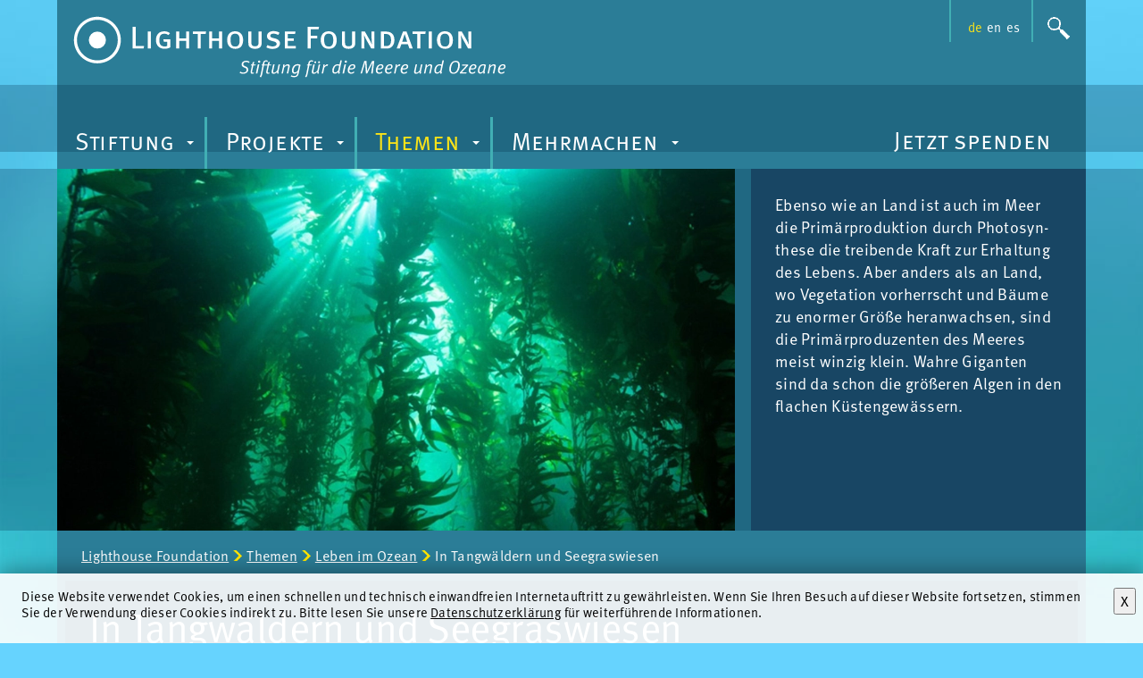

--- FILE ---
content_type: text/html; charset=utf-8
request_url: https://lighthouse-foundation.org/In-Tangwaeldern-und-Seegraswiesen.html
body_size: 7613
content:

    <!DOCTYPE html><html lang="de"><head><link href="/frontend/css/bundle/FrontendAssets.min.1769172155.css" rel="stylesheet"><script>
  window.additor = {
    WEBROOT:'/',
    LangCode:'de_DE',
    ShortLangCode:'de',
    VirtualLangFolder:'',
    BackendLangCode:'de_DE',
    BackendShortLangCode:'de',
    PageID:144,
    PagePath:[1,20,374,144],
    HelpID:'lighthouse-2016'
  }
  </script><meta http-equiv="Content-Type" content="text/html; charset=UTF-8"><meta name="csrf-param" content="_csrf"><meta name="csrf-token" content="qORAxQ0oq65v_bi9FrgldRjRiHthqawHioWrqVh5zAjjpxWJe2LugyrL9uxawGEecrDqIins2TDMtunzMACffw=="><title>In Tangwäldern und Seegraswiesen</title><meta name="viewport" content="width=device-width, initial-scale=1"><link rel="apple-touch-icon-precomposed" href="/frontend/img/favicon180.png"><link rel="icon" href="/frontend/img/favicon196.png"><!--[if lt IE 9]><script src="https://oss.maxcdn.com/html5shiv/3.7.2/html5shiv.min.js"></script><script src="https://oss.maxcdn.com/respond/1.4.2/respond.min.js"></script><![endif]--><meta name="robots" content="index,follow"/><link rel="pingback" href="https://www.lighthouse-foundation.com/Additor/pingback" /><meta name="description" content="Wasserpflanzen und Algen bilden einen fruchtbaren Lebensraum mit einer hohen Primärproduktion und großer Artenvielfalt."/><link rel="alternate" hreflang="en" href="en/Kelp-beds-and-sea-grass-meadows.html" /><link rel="alternate" hreflang="es" href="es/En-bosques-de-algas-y-praderas-de-hierba-marina.html" /></head><body ><span id="mediasize"></span><div id="wrapper"><div id="head"><nav id="main-home-button"><a href="#page-path" class="sr-only">Zum Inhalt</a><a href="./" id="home-button"><img src="/frontend/img/lighthouse_foundation_logo_de_w.svg" alt="Logo"></a><img src="/frontend/img/lighthouse_foundation_logo_de_b.svg" id="logo-print" class="print" alt="Logo"></nav><div id="trigram-icon"><span></span><span></span><span></span><span></span></div><nav id="main-menu"><ul class="sm sm-clean" id="main-navi" data-menu-url="/Additor/Menu1.html"><li><a href="Stiftung-fuer-die-Meere-und-Ozeane.html" id="mp-19"><span class="sub-arrow">+</span>Stiftung</a><ul></ul></li><li><a href="Projektfinder.html" id="mp-89"><span class="sub-arrow">+</span>Projekte</a><ul></ul></li><li><a href="Themen-der-Lighthouse-Foundation.html" id="mp-20"><span class="sub-arrow">+</span>Themen</a><ul></ul></li><li><a href="Sich-fuer-den-Wandel-engagieren.html" id="mp-33"><span class="sub-arrow">+</span>Mehrmachen</a><ul></ul></li></ul><ul class="social-media-nav"><li><a href="https://www.helpmundo.de/helptools/donationsv2/15011?newLocal=de&type=dom&show_header=1" target="_blank">Jetzt spenden</a></li><!--<li><a href="https://www.instagram.com/lighthouse.foundation/?hl=de" target="_blank"><img src="/frontend/img/icon_instagram.svg" alt="instagram"></a></li><li><a href="https://www.facebook.com/LighthouseFoundation.org/" target="_blank"><img src="/frontend/img/icon_facebook.svg" alt="facebook"></a></li>--></ul><noscript><div class="main-menu-items"><ul id="subsite-navi" class="navi mo-open"></ul></div></noscript></nav><nav id="meta-nav"><span class="meta-nav-wrapper"><span class="current">de</span><a href="/en/Kelp-beds-and-sea-grass-meadows.html" class="lang">en</a><a href="/es/En-bosques-de-algas-y-praderas-de-hierba-marina.html" class="lang">es</a></span>
                                                                                        &nbsp;
                                            <a href="Suche.html"><img src="/frontend/img/search.gif" alt="Suche"></a></nav></div><div id="content" ><section  id="section659" class="row pos1 sectiontype2"><div class="col col1 col-md-8 col-sm-8 type3  first "><div class="col-bg"><div class="entry imageentry no-padding" id="entry1429"><figure><picture data-elementWidth="67%"><!--[if IE 9]><video style="display: none;"><![endif]--><source srcset="Binaries/Binary534/Tang-2.webp" data-calc="1280px" media="(min-width: 1920px)"
                            type="image/webp"/><source srcset="Binaries/Binary534/Tang-2.1200.webp" data-calc="800px" media="(min-width: 1200px)"
                            type="image/webp"/><source srcset="Binaries/Binary534/Tang-2.800.webp" data-calc="533px" media="(min-width: 800px)"
                            type="image/webp"/><source srcset="Binaries/Binary534/Tang-2.400.webp" data-calc="266px" media="(min-width: 400px)"
                            type="image/webp"/><source srcset="Binaries/Binary534/Tang-2.400.webp" data-calc="266px"
                                type="image/webp"/><!--[if IE 9]></video><![endif]--><img src="Binaries/Binary534/Tang-2.1200.jpg"
                     alt="Kelp - NOAA&#039;s National Ocean Service" title="Kelp - NOAA&#039;s National Ocean Service" loading="lazy"         ></picture></figure></div></div></div><div class="col col2 col-md-4 col-sm-4 type5   last"><div class="col-bg"><div class="entry textentry " id="entry1430"><div class="hyphenate tinymce-content"><p>Ebenso wie an Land ist auch im Meer die Primärproduktion durch Photosynthese die treibende Kraft zur Erhaltung des Lebens. Aber anders als an Land, wo Vegetation vorherrscht und Bäume zu enormer Größe heranwachsen, sind die Primärproduzenten des Meeres meist winzig klein. Wahre Giganten sind da schon die größeren Algen in den flachen Küstengewässern.</p></div></div></div></div><div class="end-columns"></div></section><header ><div class="col col-sm-12 col-md-12"><span class="sr-only">Seitenpfad:</span><ul id="page-path"><li class="path-item path-item1"><a href="./"><span class="hyphenate">Lighthouse Foundation</span></a><span class="frontend-icon icon-arrow-right"></span></li><li class="path-item path-item2"><a href="Themen-der-Lighthouse-Foundation.html"><span class="hyphenate">Themen</span></a><span class="frontend-icon icon-arrow-right"></span></li><li class="path-item path-item3"><a href="Leben-im-Ozean.html"><span class="hyphenate">Leben im Ozean</span></a><span class="frontend-icon icon-arrow-right"></span></li><li class="path-item last"><span class="hyphenate">In Tangwäldern und Seegraswiesen</span></li></ul><h1 class="page-title">In Tangwäldern und Seegraswiesen</h1></div></header><div class="row" id="flashes"><div class="col col-sm-10 col-sm-push-1"></div></div><section  id="section662" class="row pos2 sectiontype2"><div class="col col1 col-md-8 col-sm-8 type3  first "><div class="col-bg"><div class="entry textentry " id="entry1435"><div class="hyphenate tinymce-content"><p>Photosynthese ist der Vorgang, bei dem die grünen Pflanzen (und andere Organismen die Chlorophyll enthalten) Wasser, Kohlendioxid (CO<span style="font-size: small;">2</span>) und die Energie des Sonnenlichtes nutzen, um einfache Zucker zu erzeugen, die Energiespeicher oder Basis neuer organischer Substanz sind. Von wenigen Ausnahmen abgesehen, ist diese Primärproduktion der einzige Weg, um neue Energie zur Aufrechterhaltung des Lebens auf der Erde einzufangen.</p><p>In der marinen Umwelt findet Photosynthese nur im Littoral und in den sonnenlichten Schicht des offenen Ozeans (der euphotischen Zone) statt. Alle anderen marinen Organismen, einschließlich denen der unbeleuchteten Zonen und der Tiefsee sind letztlich vom Wachstum der auch zeitlich und räumlich weit entfernten Primärproduzenten abhängig.</p><p>Wasser absorbiert das Sonnenlicht stark und während bestimmte Wellenlängen tiefer vordringen als andere, ist das Licht in etwa 200-400 Meter Tiefe vollständig absorbiert. Die Primärproduktion ist daher auf die flachen Kontinentalschelfe und das Oberflächenwasser der offenen Ozeane begrenzt, was insgesamt nur einen geringen Anteil der gesamten Volumens der Ozeane ausmacht.</p></div></div></div></div><div class="col col2 col-md-4 col-sm-4 type5   last"><div class="col-bg"><div class="entry imageentry no-padding" id="entry1436"><figure><picture data-elementWidth="33%"><!--[if IE 9]><video style="display: none;"><![endif]--><source srcset="Binaries/Binary536/02.webp" data-calc="640px" media="(min-width: 1920px)"
                            type="image/webp"/><source srcset="Binaries/Binary536/02.webp" data-calc="400px" media="(min-width: 1200px)"
                            type="image/webp"/><source srcset="Binaries/Binary536/02.webp" data-calc="266px" media="(min-width: 800px)"
                            type="image/webp"/><source srcset="Binaries/Binary536/02.webp" data-calc="133px" media="(min-width: 400px)"
                            type="image/webp"/><source srcset="Binaries/Binary536/02.webp" data-calc="133px"
                                type="image/webp"/><!--[if IE 9]></video><![endif]--><img src="Binaries/Binary536/02.jpg"
                     alt="Algenthallus " title="Algenthallus " loading="lazy"         ></picture><figcaption>An der Basis des blattartigen Algenthallus sorgen gasgefüllte Pneumatocysten für Auftrieb und halten die Algen senkrecht im Wasser. </figcaption></figure></div></div></div><div class="end-columns"></div></section><section  id="section664" class="row pos3 sectiontype2"><div class="col col1 col-md-8 col-sm-8 type3  first "><div class="col-bg"><div class="entry textentry " id="entry1439"><div class="hyphenate tinymce-content"><div><h4>Seetang - grün, braun und rot</h4></div><p>In Küstennähe sind oft die großen, festsitzenden Algen oder Tange von Bedeutung, meistens auf felsigen oder anderen harten Böden im flachen Wasser. Sie verankern sich am Boden mit speziellen Befestigungsorganen, die allerdings nichts mit den Wurzeln der terrestrischen Pflanzen zu tun haben, und bilden dabei häufig dichte Bestände oder „Wälder“, die eine deutliche Zonierung zeigen. In der oberen Gezeitenzone treten besonders Grünalgen hervor. Unterhalb dieser Zone finden sich die Braunalgen, zu denen Blasen- und Knotentang gehören, deren gasgefüllten Knoten für Auftrieb und eine senkrechte Haltung im Wasser sorgen.</p><div><p>Unterhalb der Braunalgen treten die Rotalgen in der untersten Gezeitenzone, noch weiter darunter schließlich die großen Seetangarten wie Blatt- oder Palmtang auf. Jede Algenzone stellt einen eigenen Habitattyp mit einer typischen Artenzusammensetzung der Fora und Fauna dar.</p><p>Die festsitzenden Algen, zu denen neben den auch im Süßwasser vorkommenden Grünalgen die fast ausschließlich marinen Braun- und Rotalgen gehören, sind weltweit verbreitet und im Unterschied zur allgemeinen Tendenz auch in temperierten und kalten Gewässern artenreich vertreten. Nach bisheriger Kenntnis scheint besonders der nordwestliche Pazifik sowie der tropische und subtropische westliche Atlantik besonders artenreich zu sein, während das südliche Australien eine hohe Zahl endemische, also nur dort vorkommende Arten aufweist.</p><p>In weiten Teilen der gemäßigten und subarktischen Regionen sind harten Meeresböden unterhalb der Niedrigwassergrenze von sehr großen Braunalgen in dschungelartigen Kelp-Wäldern bewachsen. Ursprünglich bezieht sich die Bezeichnung Kelp auf die Asche von Meeresalgen, die im 19. Jahrhundert u.a. zur Gewinnung von Soda, Pottasche und Jod verwendet wurde. Später wurde die Bezeichnung auf die Algen der Gattungen Macrocystis, Nereocystis, Laminaria selbst übertragen. Erreichen die Algen die Wasseroberfläche, so spricht man von Kelp-Wäldern, bleiben sie darunter von Kelp-Beeten. Typischer weise findet man sie in den kalten Strömungen des Atlantiks und Pazifiks, gelegentlich auch in tropischen Gewässern, wo kalte Tiefenwasser an die Oberfläche gelangen (upwelling-Regionen).</p></div></div></div></div></div><div class="col col2 col-md-4 col-sm-4 type5   last"><div class="col-bg"><div class="entry imageentry no-padding" id="entry1440"><figure><picture data-elementWidth="33%"><!--[if IE 9]><video style="display: none;"><![endif]--><source srcset="Binaries/Binary535/01.webp" data-calc="640px" media="(min-width: 1920px)"
                            type="image/webp"/><source srcset="Binaries/Binary535/01.webp" data-calc="400px" media="(min-width: 1200px)"
                            type="image/webp"/><source srcset="Binaries/Binary535/01.webp" data-calc="266px" media="(min-width: 800px)"
                            type="image/webp"/><source srcset="Binaries/Binary535/01.webp" data-calc="133px" media="(min-width: 400px)"
                            type="image/webp"/><source srcset="Binaries/Binary535/01.webp" data-calc="133px"
                                type="image/webp"/><!--[if IE 9]></video><![endif]--><img src="Binaries/Binary535/01.jpg"
                     alt="Braunalgen " title="Braunalgen " loading="lazy"         ></picture><figcaption>Braunalgen wie der Birnentang Macrocystis pyrifera können die beträchtliche Größe von 100 Metern Länge erreichen. Die großen Triebe wachsen täglich bis zu 60 Zentimeter. (Photo: NOAA)</figcaption></figure></div><div class="entry imageentry no-padding" id="entry1441"><figure><picture data-elementWidth="33%"><!--[if IE 9]><video style="display: none;"><![endif]--><source srcset="Binaries/Binary537/kelp-Sardines-Robert-Schwemmer-NOAA-National-Marine-Sanctuaries-.800.webp" data-calc="640px" media="(min-width: 1920px)"
                            type="image/webp"/><source srcset="Binaries/Binary537/kelp-Sardines-Robert-Schwemmer-NOAA-National-Marine-Sanctuaries-.800.webp" data-calc="400px" media="(min-width: 1200px)"
                            type="image/webp"/><source srcset="Binaries/Binary537/kelp-Sardines-Robert-Schwemmer-NOAA-National-Marine-Sanctuaries-.400.webp" data-calc="266px" media="(min-width: 800px)"
                            type="image/webp"/><source srcset="Binaries/Binary537/kelp-Sardines-Robert-Schwemmer-NOAA-National-Marine-Sanctuaries-.400.webp" data-calc="133px" media="(min-width: 400px)"
                            type="image/webp"/><source srcset="Binaries/Binary537/kelp-Sardines-Robert-Schwemmer-NOAA-National-Marine-Sanctuaries-.400.webp" data-calc="133px"
                                type="image/webp"/><!--[if IE 9]></video><![endif]--><img src="Binaries/Binary537/kelp-Sardines-Robert-Schwemmer-NOAA-National-Marine-Sanctuaries-.1200.jpg"
                     alt="Photo: Robert Schwemmer, NOAA National Marine Sanctuaries" title="Photo: Robert Schwemmer, NOAA National Marine Sanctuaries" loading="lazy"         ></picture><figcaption>Kelp und Sardinen. Die Kelp-Wälder sind ein vielfältiger Lebensraum. </figcaption></figure></div></div></div><div class="end-columns"></div></section><section  id="section661" class="row pos4 sectiontype2"><div class="col col1 col-md-8 col-sm-8 type3  first "><div class="col-bg"><div class="entry textentry " id="entry1433"><div class="hyphenate tinymce-content"><p>Vielfalt in Zahlen: Biodiversität großer Algen (Quelle: John and Tittley, in WCMC (1992).</p><table><thead><tr><th scope="col"> </th><th scope="col">Ordnungen</th><th scope="col">Gattungen</th><th scope="col">Artenzahl</th><th scope="col">Vorkommen</th></tr></thead><tbody><tr><th scope="row">Grünalgen</th><td>8</td><td>170</td><td>1040</td><td>hauptsächlich marin</td></tr><tr><th scope="row">Braunalgen</th><td>14</td><td>265</td><td>1500</td><td>marin</td></tr><tr><th scope="row">Rotalgen</th><td>16</td><td>&lt; 555</td><td>&lt; 2.500</td><td>hauptsächlich marin</td></tr></tbody></table></div></div></div></div><div class="col col2 col-md-4 col-sm-4 type5   last"><div class="col-bg"><div class="entry textentry " id="entry1606"><div class="hyphenate tinymce-content"></div></div></div></div><div class="end-columns"></div></section><section  id="section663" class="row pos5 sectiontype2"><div class="col col1 col-md-8 col-sm-8 type3  first "><div class="col-bg"><div class="entry textentry " id="entry1437"><div class="hyphenate tinymce-content"><p>Es gibt aber auch frei treibende Seetangwälder. Das größte und bekannteste Vorkommen ist die Sargassosee, ein etwa 8 Millionen Quadratkilometer großer Teil des Atlantiks östlich des Golf von Mexiko. Im warmen Wasser des Golfstroms gedeihen in ausgedehnten Bereichen vor allem zwei Arten des rotbraunen Beerentangs oder Sargassum (<em>Sargassum natans</em> und <em>Sargassum fluitans</em>), die sich vegetativ vermehren. Ihre Gesamtmasse wird auf 4–10 Millionen Tonnen Frischgewicht geschätzt. Besondere Bedeutung hat die Sargassosee als Laichgebiet des europäischen Flussaals (<em>Anguilla anguilla</em>) und als Lebensraum der an der nordamerikanischen Küste schlüpfenden Unechten Karettschildkröte (<em>Caretta caretta</em>).</p><p>Kelp-Wälder und –Beete sind hochproduktiv und bieten einer Vielzahl von Meeresorganismen einen speziellen Lebensraum. Trotz der enormen Biomassen von bis zu 100 Tonnen Braunalgen pro Hektar essen nur relativ wenige Organismen direkt von den lebenden Pflanzen. Nur schätzungsweise 10% des produzierten Algenbiomasse wird durch Pflanzenverzehrer in das Nahrungsnetz eingeschleust, der weitaus größte Teil wird erst als Bestandabfall (Detritus) oder gelöste organische Substanz weiterer Verwendung zugeführt.</p><p>Rotalgen sind auch an der Bildung der Korallenriffe beteiligt, die eine eigene und im allgemeinen vielfältige Algenflora tragen. Die an der Riffentstehung beteiligten kalkabscheidenden Rotalgen sind vermutlich noch längst nicht alle bekannt. Auch die tropischen und subtropischen Mangroven-Bereiche haben eine typische Algenflora, die sich von den artenärmeren weichen Flachküsten der gemäßigten Zone abhebt. Generell haben sandige Küsten eine geringere Artenzahl und stellen oft auch eine Barriere für die Verbreitung dar.</p><p>Veränderungen der Küstenform, insbesondere die Schaffung künstlicher „Felsen“ wie Hafenmolen oder Baufundamente können lokal zur Erhöhung der Artenvielfalt der Algen führen, wenn z.B. dadurch an sandigen Küsten zusätzliche Besiedlungsfläche geschaffen wird. Andererseits hat die Meeresverschmutzung vor allem in geschützten Buchten, in Mangrovenwäldern und Korallenriffen zu einem Artenverlust geführt und resistentere Arten einseitig gefördert.</p></div></div></div></div><div class="col col2 col-md-4 col-sm-4 type5   last"><div class="col-bg"><div class="entry imageentry no-padding" id="entry1438"><figure><picture data-elementWidth="33%"><!--[if IE 9]><video style="display: none;"><![endif]--><source srcset="Binaries/Binary538/Pelagic-Sargassum-weedline.800.webp" data-calc="640px" media="(min-width: 1920px)"
                            type="image/webp"/><source srcset="Binaries/Binary538/Pelagic-Sargassum-weedline.800.webp" data-calc="400px" media="(min-width: 1200px)"
                            type="image/webp"/><source srcset="Binaries/Binary538/Pelagic-Sargassum-weedline.400.webp" data-calc="266px" media="(min-width: 800px)"
                            type="image/webp"/><source srcset="Binaries/Binary538/Pelagic-Sargassum-weedline.400.webp" data-calc="133px" media="(min-width: 400px)"
                            type="image/webp"/><source srcset="Binaries/Binary538/Pelagic-Sargassum-weedline.400.webp" data-calc="133px"
                                type="image/webp"/><!--[if IE 9]></video><![endif]--><img src="Binaries/Binary538/Pelagic-Sargassum-weedline.jpg"
                     alt="Photo: University of Southern Mississippi Gulf Coast Research Laboratory." title="Photo: University of Southern Mississippi Gulf Coast Research Laboratory." loading="lazy"         ></picture><figcaption>Matten aus freischwimmendem Sargassum bieten vielen Tieren Schutz und Lebensraum.</figcaption></figure></div><div class="entry imageentry no-padding" id="entry1432"><figure><picture data-elementWidth="33%"><!--[if IE 9]><video style="display: none;"><![endif]--><source srcset="Binaries/Binary539/FK-Alex-Harber-Florida-Keys-National-Marine-Sanctuary.800.webp" data-calc="640px" media="(min-width: 1920px)"
                            type="image/webp"/><source srcset="Binaries/Binary539/FK-Alex-Harber-Florida-Keys-National-Marine-Sanctuary.800.webp" data-calc="400px" media="(min-width: 1200px)"
                            type="image/webp"/><source srcset="Binaries/Binary539/FK-Alex-Harber-Florida-Keys-National-Marine-Sanctuary.400.webp" data-calc="266px" media="(min-width: 800px)"
                            type="image/webp"/><source srcset="Binaries/Binary539/FK-Alex-Harber-Florida-Keys-National-Marine-Sanctuary.400.webp" data-calc="133px" media="(min-width: 400px)"
                            type="image/webp"/><source srcset="Binaries/Binary539/FK-Alex-Harber-Florida-Keys-National-Marine-Sanctuary.400.webp" data-calc="133px"
                                type="image/webp"/><!--[if IE 9]></video><![endif]--><img src="Binaries/Binary539/FK-Alex-Harber-Florida-Keys-National-Marine-Sanctuary.1200.jpg"
                     alt="Seegraswiesen " title="Seegraswiesen " loading="lazy"         ></picture><figcaption>Lichte Seegraswiesen in den seichten Gewässern der Florida Keys. (Photo: Alex Harber, NOAA)</figcaption></figure></div></div></div><div class="end-columns"></div></section><section  id="section660" class="row pos6 sectiontype2"><div class="col col1 col-md-8 col-sm-8 type3  first "><div class="col-bg"><div class="entry textentry " id="entry1431"><div class="hyphenate tinymce-content"><div><h4>Grüne Wiesen unter Wasser</h4></div><div><p>Die Seegräser tragen oft große Populationen von epiphytischen oder Aufwuchs-Algen und kleinen Tieren, die für pflanzenfressende Fische und andere schwimmende Organismen eine wichtige Nahrung sind.</p><p>Als in den 1930er Jahren beiderseits des Atlantik die Bestände des großen Seegras (<em>Zostera marina</em>) durch eine Pilz-Krankheit weitgehend zerstört wurden, zeigten sich die verheerenden Wirkungen auch an ganz anderer Stelle: Innerhalb eines Jahres waren die Bestände der Ringelgans (<em>Branta bernicla</em>) auf rund zehn Prozent der vorjährigen Bestandsdichte zurückgegangen, als die von flachem Wasser bedeckten Wiesen des Seegrases - der damals wichtigsten Futterpflanze im Winterquartier – erloschen. In weiten Gebieten verschwanden Muscheln, Schnecken und Krabben vollständig und die Fischbestände gingen zurück.</p></div></div></div></div></div><div class="col col2 col-md-4 col-sm-4 type5   last"></div><div class="end-columns"></div></section><section  id="section1169" class="row pos7 sectiontype4 last"><div class="col col-sm-12 title-col"><h2 id="section1169" class="sectiontitle hyphenate"><span>Mehr Information</span></h2></div><div class="col col1 col-md-4 col-sm-4 type5  first "><div class="col-bg"><div class="entry teaserentry  image-teaser" id="entry2498"><div class="row"><div class="col teaser-image col-md-6 portrait no-teaser"><figure><a  href="International-Slow-Fish-Kampagne-Die-Meere-verstehen.html" ><picture data-elementWidth="33%"><!--[if IE 9]><video style="display: none;"><![endif]--><source srcset="Binaries/Binary883/slowfish-teaser.800.webp" data-calc="640px" media="(min-width: 1920px)"
                            type="image/webp"/><source srcset="Binaries/Binary883/slowfish-teaser.800.webp" data-calc="400px" media="(min-width: 1200px)"
                            type="image/webp"/><source srcset="Binaries/Binary883/slowfish-teaser.400.webp" data-calc="266px" media="(min-width: 800px)"
                            type="image/webp"/><source srcset="Binaries/Binary883/slowfish-teaser.400.webp" data-calc="133px" media="(min-width: 400px)"
                            type="image/webp"/><source srcset="Binaries/Binary883/slowfish-teaser.400.webp" data-calc="133px"
                                type="image/webp"/><!--[if IE 9]></video><![endif]--><img src="Binaries/Binary883/slowfish-teaser.1200.jpg"
                     alt="SlowFish" title="SlowFish" loading="lazy"         ></picture></a></figure></div><div class="col teaser-text tinymce-content col-md-6 no-teaser"><h4><a  href="International-Slow-Fish-Kampagne-Die-Meere-verstehen.html"  class="hyphenate">Projekt: SlowFish - die Meere verstehen</a></h4><a  href="International-Slow-Fish-Kampagne-Die-Meere-verstehen.html"  class="read-more"><span>weiter</span></a></div></div></div></div></div><div class="col col2 col-md-4 col-sm-4 type5  "><div class="col-bg"><div class="entry teaserentry  image-teaser" id="entry2499"><div class="row"><div class="col teaser-image col-md-6 portrait no-teaser"><figure><a  href="International-Beach-Explorer-Baltic-Explorer.html" ><picture data-elementWidth="33%"><!--[if IE 9]><video style="display: none;"><![endif]--><source srcset="Binaries/Binary884/beachexplorer-teaser.800.webp" data-calc="640px" media="(min-width: 1920px)"
                            type="image/webp"/><source srcset="Binaries/Binary884/beachexplorer-teaser.800.webp" data-calc="400px" media="(min-width: 1200px)"
                            type="image/webp"/><source srcset="Binaries/Binary884/beachexplorer-teaser.400.webp" data-calc="266px" media="(min-width: 800px)"
                            type="image/webp"/><source srcset="Binaries/Binary884/beachexplorer-teaser.400.webp" data-calc="133px" media="(min-width: 400px)"
                            type="image/webp"/><source srcset="Binaries/Binary884/beachexplorer-teaser.400.webp" data-calc="133px"
                                type="image/webp"/><!--[if IE 9]></video><![endif]--><img src="Binaries/Binary884/beachexplorer-teaser.1200.jpg"
                     alt="Beachexplorer" title="Beachexplorer" loading="lazy"         ></picture></a></figure></div><div class="col teaser-text tinymce-content col-md-6 no-teaser"><h4><a  href="International-Beach-Explorer-Baltic-Explorer.html"  class="hyphenate">Projekt: Beachexplorer</a></h4><a  href="International-Beach-Explorer-Baltic-Explorer.html"  class="read-more"><span>weiter</span></a></div></div></div></div></div><div class="col col3 col-md-4 col-sm-4 type5   last"><div class="col-bg"><div class="entry teaserentry  image-teaser" id="entry2500"><div class="row"><div class="col teaser-image col-md-6 portrait no-teaser"><figure><a  href="280.000-km-unter-dem-meer.html" ><picture data-elementWidth="33%"><!--[if IE 9]><video style="display: none;"><![endif]--><source srcset="Binaries/Binary878/Korallen-teaser.webp" data-calc="640px" media="(min-width: 1920px)"
                            type="image/webp"/><source srcset="Binaries/Binary878/Korallen-teaser.webp" data-calc="400px" media="(min-width: 1200px)"
                            type="image/webp"/><source srcset="Binaries/Binary878/Korallen-teaser.webp" data-calc="266px" media="(min-width: 800px)"
                            type="image/webp"/><source srcset="Binaries/Binary878/Korallen-teaser.webp" data-calc="133px" media="(min-width: 400px)"
                            type="image/webp"/><source srcset="Binaries/Binary878/Korallen-teaser.webp" data-calc="133px"
                                type="image/webp"/><!--[if IE 9]></video><![endif]--><img src="Binaries/Binary878/Korallen-teaser.jpg"
                     alt="Korallen" title="Korallen" loading="lazy"         ></picture></a></figure></div><div class="col teaser-text tinymce-content col-md-6 no-teaser"><h4><a  href="280.000-km-unter-dem-meer.html"  class="hyphenate">Thema: 280.000 km² un­ter dem Meer</a></h4><a  href="280.000-km-unter-dem-meer.html"  class="read-more"><span>weiter</span></a></div></div></div></div></div><div class="end-columns"></div></section><footer><a href="Kontakt.html">Kontakt</a><a href="Impressum.html">Impressum</a><a href="Datenschutz.html">Datenschutz</a></footer></div></div><div class="cookie-outer" style="display:none;z-index:10000;position:fixed;background-color:#fff;font-size:1em;color:#000;bottom:0;left:0;width:100%;box-shadow:0px -5px 20px rgba(0, 0, 0, 0.3);background:rgba(255, 255, 255, 0.9)"><div class="cookie-inner" style=""><p style="font-size:0.9em" class="hyphenate">Diese Website verwendet Cookies, um einen schnellen und technisch einwandfreien Internetauftritt zu gewährleisten. Wenn Sie Ihren Besuch auf dieser Website fortsetzen, stimmen Sie der Verwendung dieser Cookies indirekt zu. Bitte lesen Sie unsere <a href="Page31.html">Datenschutzerklärung</a> für weiterführende Informationen.</p><button type="button" class="cookie-btn" style=""><span>X</span></button></div></div><script src="/frontend/js/bundle/FrontendAssets.min.1769189681.js"></script><script src="/frontend/js/translations-de_DE.1769583751.js"></script><script src="/backend/js/translate.1759223452.js"></script><script src="/frontend/3rdParty/hypher.js/patterns/de.js"></script><script src="/assets/380f4db5/CookieMonster.min.js"></script><script type="text/javascript">document.onreadystatechange = function () {if (document.readyState == 'complete'){
jQuery(document).ready(function () {
window.additor.hyphenate();
CookieMonster.init({"path":"/","expires":30,"secure":false,"classOuter":"cookie-outer","classInner":"cookie-inner","classButton":"cookie-btn"});
});
}};</script></body></html>



--- FILE ---
content_type: text/html; charset=utf-8
request_url: https://lighthouse-foundation.org/Additor/Menu1.html
body_size: 3195
content:
        <!DOCTYPE html>
            <html lang="de">

                            <head>
                                        <meta charset="utf-8"/>

                                                                        <meta name="robots" content="index,follow"/>
                                                            </head>
            
                            <body >
                                            
                                                                                <div class="collapse navbar-collapse">
                                <ul class="sm sm-clean" id="main-navi">
                                                                                                                                                                                                                <li>
                                                <a href="/Stiftung-fuer-die-Meere-und-Ozeane.html" id="mp-19">Stiftung</a>
                                                                                                <ul>
                                                            
                                                <li>
                <a href="/Motivation.html">Unsere Motivation</a>
                    
            </li>
                                                        <li>
                <a href="/Zusammenarbeit-mit-uns.html">Zusammenarbeit</a>
                    
            </li>
                                                        <li>
                <a href="/FoeJ-in-der-Stiftung.html">FöJ</a>
                    
            </li>
                                                        <li>
                <a href="/Archiv.html">Archiv</a>
                    
            </li>
            

                                                </ul>
                                                                                            </li>
                                                                                                                                                                                                                                                        <li>
                                                <a href="/Projektfinder.html" id="mp-89">Projekte</a>
                                                                                                <ul>
                                                            
                                                <li>
                <a href="/Deutschland-Ocean-Youth-Summit.html">Deutschland: Ocean Youth Summit</a>
                    
            </li>
                                                        <li>
                <a href="/Ecuador-Collectors-and-Fisherwomen-Rhizomes-of-Life.html">Ecuador: Rhizomes of Life</a>
                    
            </li>
                                                        <li>
                <a href="/Tanzania-WE-ARE-OCEAN.html">Tanzania: WE ARE OCEAN</a>
                    
            </li>
                                                        <li>
                <a href="/Portugal-Plant-a-Coral.html">Portugal: Plant a Coral</a>
                    
            </li>
                                                        <li>
                <a href="/Spanien-Die-Reise-zu-nachhaltiger-Fischerei-in-Galizien.html">Spanien: Nachhaltige Fischerei in Galizien</a>
                    
            </li>
                                                        <li>
                <a href="/International-tve-Film-Award-2024.html">International: tve Film Award 2024</a>
                    
            </li>
                                                        <li>
                <a href="/International-Navigating-Plastics.html">International: Navigating Plastics</a>
                    
            </li>
                                                        <li>
                <a href="/Norwegen-Ocean-Sounds.html">Norwegen: Ocean Sounds</a>
                    
            </li>
                                                        <li>
                <a href="/Malediven-Korallenfarm-auf-der-Insel-Vilingili.html">Malediven: Korallenfarm</a>
                    
            </li>
                                                        <li>
                <a href="/Ecuador-Aufbau-von-ABIFs-in-Kuestengebieten.html">Ecuador: ABIFs</a>
                    
            </li>
                                                        <li>
                <a href="/Kolumbien-Carib-bean-Tra-di-tional-Nav-ig-a-tion-Fest-ival.html">Kolumbien: Carib­bean Tra­di­tional Nav­ig­a­tion Fest­ival</a>
                    
            </li>
                                                        <li>
                <a href="/Ecuador-Sicherstellung-einer-widerstandsfaehigeren-COVID-19-Kreislaufwirtschaft-auf-den-Galapagos-Inseln.html">Ecuador: Kreislaufwirtschaft auf den Galapagos-Inseln</a>
                    
            </li>
                                                        <li>
                <a href="/Indonesien-Child-Aid-Papua-Umweltschule.html">Indonesien: Child Aid Papua Umweltschule</a>
                    
            </li>
                                                        <li>
                <a href="/Belize-UNBELIZEABLUE.html">Belize: UNBELIZEABLUE</a>
                    
            </li>
                                                        <li>
                <a href="/Tansania-Unabhaengige-Schwammfarmerinnen-in-Sansibar.html">Tansania: Unabhängige Schwammfarmerinnen</a>
                    
            </li>
                                                        <li>
                <a href="/International-Water-People-zwei-Reisende-leben-aus-dem-Meer.html">International: Water People</a>
                    
            </li>
                                                        <li>
                <a href="/Page438.html">International: Slow Fish-Kampagne - Die Meere verstehen</a>
                    
            </li>
                                                        <li>
                <a href="/Ghana-Coastal-and-Marine-Conservation-Drive-Project.html">Ghana: Coastal and Marine Conservation</a>
                    
            </li>
                                                        <li>
                <a href="/Honduras-WE-ARE-OCEAN.html">Honduras: WE ARE OCEAN</a>
                    
            </li>
                                                        <li>
                <a href="/Kambodscha-Schutz-von-Meeressaeugern.html">Kambodscha: Schutz von Meeressäugern</a>
                    
            </li>
                                                        <li>
                <a href="/International-Entwicklung-von-Lehrplaenen-fuer-die-Kleinfischerei.html">International: Entwicklung von Lehrplänen zur Kleinfischerei</a>
                    
            </li>
                                                        <li>
                <a href="/Honduras-Naturlehr-und-Erlebnispfad-El-Pacar.html">Honduras: Naturlehr- und Erlebnispfad El Pacar</a>
                    
            </li>
                                                        <li>
                <a href="/Deutschland-ARTPORT-making-waves.html">Deutschland: ARTPORT_making waves </a>
                    
            </li>
                                                        <li>
                <a href="/International-Humedales-costeros.html">International: Humedales costeros</a>
                    
            </li>
                                                        <li>
                <a href="/Papua-Neuguinea-Meeresschutz-und-Naturtourismus.html">Papua-Neuguinea: Meeresschutz und Naturtourismus</a>
                    
            </li>
                                                        <li>
                <a href="/Indonesien-Plastikabfallfreie-Schulen.html">Indonesien: Plastikabfallfreie Schulen für die Banda-Inseln</a>
                    
            </li>
                                                        <li>
                <a href="/Timor-Leste-Nachhaltige-Kuesten-durch-partizipativen-Naturschutz.html">Timor-Leste: Partizipativer Naturschutz</a>
                    
            </li>
                                                        <li>
                <a href="/Tansania-Naturschwamm-Farmen-in-Pangani.html">Tansania: Naturschwamm-Farmen in Pangani?</a>
                    
            </li>
                                                        <li>
                <a href="/Mexiko-Nachhaltige-Karibik.html">Mexiko: Nachhaltige Karibik</a>
                                    <ul>
                                
    

                    </ul>
                    
            </li>
                                                        <li>
                <a href="/Panama-Guna-Yala-auf-Meereshoehe.html">Panama: Guna Yala, auf Meereshöhe</a>
                                    <ul>
                                
    

                    </ul>
                    
            </li>
                                                        <li>
                <a href="/Indien-Palk-Bay-Center.html">Indien: Palk Bay Center</a>
                                    <ul>
                                
    

                    </ul>
                    
            </li>
                                                        <li>
                <a href="/International-GAME-Globaler-Ansatz-durch-modulare-Experimente.html">International: GAME - Glo­ba­ler An­satz durch mo­du­la­re Ex­pe­ri­men­te</a>
                                    <ul>
                                
    

                    </ul>
                    
            </li>
                                                        <li>
                <a href="/Mexiko-Whales-of-Guerrero-Research-Project.html">Mexiko: Whales of Guerrero Research Project</a>
                                    <ul>
                                
    

                    </ul>
                    
            </li>
                                                        <li>
                <a href="/International-Slow-Fish-Kampagne-Die-Meere-verstehen.html">International: Slow Fish-Kampagne - Die Meere verstehen</a>
                                    <ul>
                                
    

                    </ul>
                    
            </li>
                                                        <li>
                <a href="/Schottland-Fishface.html">Schottland: Fishface</a>
                                    <ul>
                                
    

                    </ul>
                    
            </li>
                                                        <li>
                <a href="/International-Positive-Money-2-Lending-Initiative.html">International: Positive Money - 2° Lending-Initiative</a>
                                    <ul>
                                
    

                    </ul>
                    
            </li>
                                                        <li>
                <a href="/International-Project-Pressure.html">International: Project Pressure</a>
                                    <ul>
                                
    

                    </ul>
                    
            </li>
                                                        <li>
                <a href="/International-Beach-Explorer-Baltic-Explorer.html">International: Beach-Explorer & Baltic-Explorer</a>
                                    <ul>
                                
    

                    </ul>
                    
            </li>
                                                        <li>
                <a href="/Deutschland-Cinemare-Filmfestival.html">Deutschland: Cinemare Filmfestival</a>
                                    <ul>
                                
    

                    </ul>
                    
            </li>
                                                        <li>
                <a href="/Deutschland-Lotseninsel-Schleimuende.html">Deutschland: Lotseninsel Schleimünde</a>
                                    <ul>
                                
    

                    </ul>
                    
            </li>
                                                        <li>
                <a href="/Deutschland-Seebadeanstalt-Holtenau.html">Deutschland: Seebadeanstalt Holtenau</a>
                                    <ul>
                                
    

                    </ul>
                    
            </li>
                                                        <li>
                <a href="/Myanmar-Kuestenentwicklung-und-Biodiversitaet.html">Myanmar: Küstenentwicklung und Biodiversität</a>
                                    <ul>
                                
    

                    </ul>
                    
            </li>
                                                        <li>
                <a href="/Myanmar-Aufbau-von-Kompetenzen-fuer-kommunalen-Meeresschutz.html">Myanmar: Aufbau von Kompetenzen für kommunalen Meeresschutz</a>
                                    <ul>
                                
    

                    </ul>
                    
            </li>
                                                        <li>
                <a href="/Malaysia-Tun-Sakaran-Meeresschutz-und-Existenzgrundlage.html">Malaysia: Tun Sa­ka­ran - Meeresschutz und Existenzgrundlage</a>
                                    <ul>
                                
    

                    </ul>
                    
            </li>
                                                        <li>
                <a href="/Kenia-Kuestenfischerei-partizipatives-Fischereimanagement.html">Kenia: Küstenfischerei - partizipatives Fischereimanagement</a>
                                    <ul>
                                
    

                    </ul>
                    
            </li>
                                                        <li>
                <a href="/Brasilien-Lokaler-Strand-Globaler-Muell.html">Brasilien: Lokaler Strand - Globaler Müll</a>
                                    <ul>
                                
    

                    </ul>
                    
            </li>
                                                        <li>
                <a href="/Kenia-Verbesserte-Techniken-zur-Fischkonservierung.html">Kenia: Verbesserte Techniken zur Fischkonservierung</a>
                                    <ul>
                                
    

                    </ul>
                    
            </li>
                                                        <li>
                <a href="/Philippinen-Effektives-Kuestenfischereimanagement.html">Philippinen: Effektives Küstenfischereimanagement</a>
                                    <ul>
                                
    

                    </ul>
                    
            </li>
            

                                                </ul>
                                                                                            </li>
                                                                                                                                                                                                                                                        <li>
                                                <a href="/Themen-der-Lighthouse-Foundation.html" id="mp-20">Themen</a>
                                                                                                <ul>
                                                            
                                                <li>
                <a href="/OSTSEE-2050.html">OSTSEE 2050</a>
                    
            </li>
                                                        <li>
                <a href="/Commons-und-Commoning.html">Die Commons</a>
                    
            </li>
                                                        <li>
                <a href="/Course-1.html">The Course: Sustainability in practice</a>
                    
            </li>
                                                        <li>
                <a href="/Flows-alles-ist-verknuepft.html">Flows It's all connected</a>
                    
            </li>
                                                        <li>
                <a href="/Flows-zwischen-Land-und-Meer.html">Flows - zwischen Land und Meer</a>
                    
            </li>
                                                        <li>
                <a href="/Leben-im-Ozean.html">Leben im Ozean</a>
                                    <ul>
                                
                                                <li>
                <a href="/Die-Schelfmeere.html">Die Schelfmeere</a>
                    
            </li>
                                                        <li>
                <a href="/Fels-in-der-Brandung.html">Fels in der Brandung</a>
                    
            </li>
                                                        <li>
                <a href="/Mangroven-Lebenskuenstler-auf-salzigem-Grund.html">Mangroven – Lebenskünstler</a>
                    
            </li>
                                                        <li>
                <a href="/In-Tangwaeldern-und-Seegraswiesen.html">In Tangwäldern und Seegraswiesen</a>
                    
            </li>
                                                        <li>
                <a href="/280.000-km-unter-dem-meer.html">280.000 km² unter dem Meer</a>
                    
            </li>
            

                    </ul>
                    
            </li>
                                                        <li>
                <a href="/Fischerei.html">Fischerei</a>
                    
            </li>
                                                        <li>
                <a href="/Ozean-und-Klima.html">Ozean und Klima</a>
                                    <ul>
                                
                                                <li>
                <a href="/Ozean-und-Klima/Klimasystem-der-Erde.html">Klimasystem der Erde</a>
                    
            </li>
                                                        <li>
                <a href="/Ozean-und-Klima/Die-grossen-Meerestroemungen.html">Meeresströmungen</a>
                    
            </li>
            

                    </ul>
                    
            </li>
                                                        <li>
                <a href="/Kuesten-vor-dem-Wandel.html">Küsten vor dem Wandel</a>
                                    <ul>
                                
                                                <li>
                <a href="/Meeresspiegelanstieg.html">Meeresspiegelanstieg</a>
                    
            </li>
            

                    </ul>
                    
            </li>
            

                                                </ul>
                                                                                            </li>
                                                                                                                                                                                                                                                        <li>
                                                <a href="/Sich-fuer-den-Wandel-engagieren.html" id="mp-33">Mehrmachen</a>
                                                                                                <ul>
                                                            
                                                <li>
                <a href="/Schutz-der-Irrawaddy-Delfine-in-Kambodscha.html">Schutz der Irrawaddy-Delfine in Kambodscha</a>
                    
            </li>
                                                        <li>
                <a href="/Plas-ti-k-ab-fall-freie-Schu-len-auf-den-Ban-da-In-seln.html">Plas­ti­k­ab­fall­freie Schu­len auf den Ban­da-In­seln</a>
                    
            </li>
                                                        <li>
                <a href="/Plastikrecycling-im-Bildungszentrum-Delta-Cultura-Kapverden.html">Plastikrecycling im Bildungszentrum Delta Cultura, Kapverden</a>
                    
            </li>
                                                        <li>
                <a href="/Regenwald-kaufen-Regenwald-erhalten.html">Regenwald kaufen - Regenwald erhalten</a>
                    
            </li>
                                                        <li>
                <a href="/Schutzgebiete-erweitern-und-nachhaltig-Nutzen.html">Schutzgebiete erweitern</a>
                    
            </li>
                                                        <li>
                <a href="/Regenwaldzerstoerung-heizt-Algenwachstum-im-Ozean-an.html">Überdüngung des Ozeans vermindern</a>
                    
            </li>
                                                        <li>
                <a href="/Die-OMCAR-Farm-autarkes-Zentrum-fuer-nachhaltige-Lebensweise.html">Die OMCAR-Farm</a>
                    
            </li>
            

                                                </ul>
                                                                                            </li>
                                                                                                            </ul>
                            </div>
                                                                                    </body>
                    </html>
        






--- FILE ---
content_type: text/css; charset=utf-8
request_url: https://lighthouse-foundation.org/frontend/css/bundle/FrontendAssets.min.1769172155.css
body_size: 42199
content:
/*##### /assets/cb36d465/css/bootstrap.min.css####*/
/*!
 * Bootstrap v3.4.1 (https://getbootstrap.com/)
 * Copyright 2011-2019 Twitter, Inc.
 * Licensed under MIT (https://github.com/twbs/bootstrap/blob/master/LICENSE)
 *//*! normalize.css v3.0.3 | MIT License | github.com/necolas/normalize.css */html{font-family:sans-serif;-ms-text-size-adjust:100%;-webkit-text-size-adjust:100%}body{margin:0}article,aside,details,figcaption,figure,footer,header,hgroup,main,menu,nav,section,summary{display:block}audio,canvas,progress,video{display:inline-block;vertical-align:baseline}audio:not([controls]){display:none;height:0}[hidden],template{display:none}a{background-color:transparent}a:active,a:hover{outline:0}abbr[title]{border-bottom:none;text-decoration:underline;-webkit-text-decoration:underline dotted;-moz-text-decoration:underline dotted;text-decoration:underline dotted}b,strong{font-weight:700}dfn{font-style:italic}h1{font-size:2em;margin:.67em 0}mark{background:#ff0;color:#000}small{font-size:80%}sub,sup{font-size:75%;line-height:0;position:relative;vertical-align:baseline}sup{top:-.5em}sub{bottom:-.25em}img{border:0}svg:not(:root){overflow:hidden}figure{margin:1em 40px}hr{-webkit-box-sizing:content-box;-moz-box-sizing:content-box;box-sizing:content-box;height:0}pre{overflow:auto}code,kbd,pre,samp{font-family:monospace,monospace;font-size:1em}button,input,optgroup,select,textarea{color:inherit;font:inherit;margin:0}button{overflow:visible}button,select{text-transform:none}button,html input[type=button],input[type=reset],input[type=submit]{-webkit-appearance:button;cursor:pointer}button[disabled],html input[disabled]{cursor:default}button::-moz-focus-inner,input::-moz-focus-inner{border:0;padding:0}input{line-height:normal}input[type=checkbox],input[type=radio]{-webkit-box-sizing:border-box;-moz-box-sizing:border-box;box-sizing:border-box;padding:0}input[type=number]::-webkit-inner-spin-button,input[type=number]::-webkit-outer-spin-button{height:auto}input[type=search]{-webkit-appearance:textfield;-webkit-box-sizing:content-box;-moz-box-sizing:content-box;box-sizing:content-box}input[type=search]::-webkit-search-cancel-button,input[type=search]::-webkit-search-decoration{-webkit-appearance:none}fieldset{border:1px solid silver;margin:0 2px;padding:.35em .625em .75em}legend{border:0;padding:0}textarea{overflow:auto}optgroup{font-weight:700}table{border-collapse:collapse;border-spacing:0}td,th{padding:0}/*! Source: https://github.com/h5bp/html5-boilerplate/blob/master/src/css/main.css */@media print{*,:after,:before{color:#000!important;text-shadow:none!important;background:0 0!important;-webkit-box-shadow:none!important;box-shadow:none!important}a,a:visited{text-decoration:underline}a[href]:after{content:" (" attr(href) ")"}abbr[title]:after{content:" (" attr(title) ")"}a[href^="#"]:after,a[href^="javascript:"]:after{content:""}blockquote,pre{border:1px solid #999;page-break-inside:avoid}thead{display:table-header-group}img,tr{page-break-inside:avoid}img{max-width:100%!important}h2,h3,p{orphans:3;widows:3}h2,h3{page-break-after:avoid}.navbar{display:none}.btn>.caret,.dropup>.btn>.caret{border-top-color:#000!important}.label{border:1px solid #000}.table{border-collapse:collapse!important}.table td,.table th{background-color:#fff!important}.table-bordered td,.table-bordered th{border:1px solid #ddd!important}}@font-face{font-family:"Glyphicons Halflings";src:url(../../../assets/cb36d465/css/../fonts/glyphicons-halflings-regular.eot);src:url(../../../assets/cb36d465/css/../fonts/glyphicons-halflings-regular.eot?#iefix) format("embedded-opentype"),url(../../../assets/cb36d465/css/../fonts/glyphicons-halflings-regular.woff2) format("woff2"),url(../../../assets/cb36d465/css/../fonts/glyphicons-halflings-regular.woff) format("woff"),url(../../../assets/cb36d465/css/../fonts/glyphicons-halflings-regular.ttf) format("truetype"),url(../../../assets/cb36d465/css/../fonts/glyphicons-halflings-regular.svg#glyphicons_halflingsregular) format("svg")}.glyphicon{position:relative;top:1px;display:inline-block;font-family:"Glyphicons Halflings";font-style:normal;font-weight:400;line-height:1;-webkit-font-smoothing:antialiased;-moz-osx-font-smoothing:grayscale}.glyphicon-asterisk:before{content:"\002a"}.glyphicon-plus:before{content:"\002b"}.glyphicon-eur:before,.glyphicon-euro:before{content:"\20ac"}.glyphicon-minus:before{content:"\2212"}.glyphicon-cloud:before{content:"\2601"}.glyphicon-envelope:before{content:"\2709"}.glyphicon-pencil:before{content:"\270f"}.glyphicon-glass:before{content:"\e001"}.glyphicon-music:before{content:"\e002"}.glyphicon-search:before{content:"\e003"}.glyphicon-heart:before{content:"\e005"}.glyphicon-star:before{content:"\e006"}.glyphicon-star-empty:before{content:"\e007"}.glyphicon-user:before{content:"\e008"}.glyphicon-film:before{content:"\e009"}.glyphicon-th-large:before{content:"\e010"}.glyphicon-th:before{content:"\e011"}.glyphicon-th-list:before{content:"\e012"}.glyphicon-ok:before{content:"\e013"}.glyphicon-remove:before{content:"\e014"}.glyphicon-zoom-in:before{content:"\e015"}.glyphicon-zoom-out:before{content:"\e016"}.glyphicon-off:before{content:"\e017"}.glyphicon-signal:before{content:"\e018"}.glyphicon-cog:before{content:"\e019"}.glyphicon-trash:before{content:"\e020"}.glyphicon-home:before{content:"\e021"}.glyphicon-file:before{content:"\e022"}.glyphicon-time:before{content:"\e023"}.glyphicon-road:before{content:"\e024"}.glyphicon-download-alt:before{content:"\e025"}.glyphicon-download:before{content:"\e026"}.glyphicon-upload:before{content:"\e027"}.glyphicon-inbox:before{content:"\e028"}.glyphicon-play-circle:before{content:"\e029"}.glyphicon-repeat:before{content:"\e030"}.glyphicon-refresh:before{content:"\e031"}.glyphicon-list-alt:before{content:"\e032"}.glyphicon-lock:before{content:"\e033"}.glyphicon-flag:before{content:"\e034"}.glyphicon-headphones:before{content:"\e035"}.glyphicon-volume-off:before{content:"\e036"}.glyphicon-volume-down:before{content:"\e037"}.glyphicon-volume-up:before{content:"\e038"}.glyphicon-qrcode:before{content:"\e039"}.glyphicon-barcode:before{content:"\e040"}.glyphicon-tag:before{content:"\e041"}.glyphicon-tags:before{content:"\e042"}.glyphicon-book:before{content:"\e043"}.glyphicon-bookmark:before{content:"\e044"}.glyphicon-print:before{content:"\e045"}.glyphicon-camera:before{content:"\e046"}.glyphicon-font:before{content:"\e047"}.glyphicon-bold:before{content:"\e048"}.glyphicon-italic:before{content:"\e049"}.glyphicon-text-height:before{content:"\e050"}.glyphicon-text-width:before{content:"\e051"}.glyphicon-align-left:before{content:"\e052"}.glyphicon-align-center:before{content:"\e053"}.glyphicon-align-right:before{content:"\e054"}.glyphicon-align-justify:before{content:"\e055"}.glyphicon-list:before{content:"\e056"}.glyphicon-indent-left:before{content:"\e057"}.glyphicon-indent-right:before{content:"\e058"}.glyphicon-facetime-video:before{content:"\e059"}.glyphicon-picture:before{content:"\e060"}.glyphicon-map-marker:before{content:"\e062"}.glyphicon-adjust:before{content:"\e063"}.glyphicon-tint:before{content:"\e064"}.glyphicon-edit:before{content:"\e065"}.glyphicon-share:before{content:"\e066"}.glyphicon-check:before{content:"\e067"}.glyphicon-move:before{content:"\e068"}.glyphicon-step-backward:before{content:"\e069"}.glyphicon-fast-backward:before{content:"\e070"}.glyphicon-backward:before{content:"\e071"}.glyphicon-play:before{content:"\e072"}.glyphicon-pause:before{content:"\e073"}.glyphicon-stop:before{content:"\e074"}.glyphicon-forward:before{content:"\e075"}.glyphicon-fast-forward:before{content:"\e076"}.glyphicon-step-forward:before{content:"\e077"}.glyphicon-eject:before{content:"\e078"}.glyphicon-chevron-left:before{content:"\e079"}.glyphicon-chevron-right:before{content:"\e080"}.glyphicon-plus-sign:before{content:"\e081"}.glyphicon-minus-sign:before{content:"\e082"}.glyphicon-remove-sign:before{content:"\e083"}.glyphicon-ok-sign:before{content:"\e084"}.glyphicon-question-sign:before{content:"\e085"}.glyphicon-info-sign:before{content:"\e086"}.glyphicon-screenshot:before{content:"\e087"}.glyphicon-remove-circle:before{content:"\e088"}.glyphicon-ok-circle:before{content:"\e089"}.glyphicon-ban-circle:before{content:"\e090"}.glyphicon-arrow-left:before{content:"\e091"}.glyphicon-arrow-right:before{content:"\e092"}.glyphicon-arrow-up:before{content:"\e093"}.glyphicon-arrow-down:before{content:"\e094"}.glyphicon-share-alt:before{content:"\e095"}.glyphicon-resize-full:before{content:"\e096"}.glyphicon-resize-small:before{content:"\e097"}.glyphicon-exclamation-sign:before{content:"\e101"}.glyphicon-gift:before{content:"\e102"}.glyphicon-leaf:before{content:"\e103"}.glyphicon-fire:before{content:"\e104"}.glyphicon-eye-open:before{content:"\e105"}.glyphicon-eye-close:before{content:"\e106"}.glyphicon-warning-sign:before{content:"\e107"}.glyphicon-plane:before{content:"\e108"}.glyphicon-calendar:before{content:"\e109"}.glyphicon-random:before{content:"\e110"}.glyphicon-comment:before{content:"\e111"}.glyphicon-magnet:before{content:"\e112"}.glyphicon-chevron-up:before{content:"\e113"}.glyphicon-chevron-down:before{content:"\e114"}.glyphicon-retweet:before{content:"\e115"}.glyphicon-shopping-cart:before{content:"\e116"}.glyphicon-folder-close:before{content:"\e117"}.glyphicon-folder-open:before{content:"\e118"}.glyphicon-resize-vertical:before{content:"\e119"}.glyphicon-resize-horizontal:before{content:"\e120"}.glyphicon-hdd:before{content:"\e121"}.glyphicon-bullhorn:before{content:"\e122"}.glyphicon-bell:before{content:"\e123"}.glyphicon-certificate:before{content:"\e124"}.glyphicon-thumbs-up:before{content:"\e125"}.glyphicon-thumbs-down:before{content:"\e126"}.glyphicon-hand-right:before{content:"\e127"}.glyphicon-hand-left:before{content:"\e128"}.glyphicon-hand-up:before{content:"\e129"}.glyphicon-hand-down:before{content:"\e130"}.glyphicon-circle-arrow-right:before{content:"\e131"}.glyphicon-circle-arrow-left:before{content:"\e132"}.glyphicon-circle-arrow-up:before{content:"\e133"}.glyphicon-circle-arrow-down:before{content:"\e134"}.glyphicon-globe:before{content:"\e135"}.glyphicon-wrench:before{content:"\e136"}.glyphicon-tasks:before{content:"\e137"}.glyphicon-filter:before{content:"\e138"}.glyphicon-briefcase:before{content:"\e139"}.glyphicon-fullscreen:before{content:"\e140"}.glyphicon-dashboard:before{content:"\e141"}.glyphicon-paperclip:before{content:"\e142"}.glyphicon-heart-empty:before{content:"\e143"}.glyphicon-link:before{content:"\e144"}.glyphicon-phone:before{content:"\e145"}.glyphicon-pushpin:before{content:"\e146"}.glyphicon-usd:before{content:"\e148"}.glyphicon-gbp:before{content:"\e149"}.glyphicon-sort:before{content:"\e150"}.glyphicon-sort-by-alphabet:before{content:"\e151"}.glyphicon-sort-by-alphabet-alt:before{content:"\e152"}.glyphicon-sort-by-order:before{content:"\e153"}.glyphicon-sort-by-order-alt:before{content:"\e154"}.glyphicon-sort-by-attributes:before{content:"\e155"}.glyphicon-sort-by-attributes-alt:before{content:"\e156"}.glyphicon-unchecked:before{content:"\e157"}.glyphicon-expand:before{content:"\e158"}.glyphicon-collapse-down:before{content:"\e159"}.glyphicon-collapse-up:before{content:"\e160"}.glyphicon-log-in:before{content:"\e161"}.glyphicon-flash:before{content:"\e162"}.glyphicon-log-out:before{content:"\e163"}.glyphicon-new-window:before{content:"\e164"}.glyphicon-record:before{content:"\e165"}.glyphicon-save:before{content:"\e166"}.glyphicon-open:before{content:"\e167"}.glyphicon-saved:before{content:"\e168"}.glyphicon-import:before{content:"\e169"}.glyphicon-export:before{content:"\e170"}.glyphicon-send:before{content:"\e171"}.glyphicon-floppy-disk:before{content:"\e172"}.glyphicon-floppy-saved:before{content:"\e173"}.glyphicon-floppy-remove:before{content:"\e174"}.glyphicon-floppy-save:before{content:"\e175"}.glyphicon-floppy-open:before{content:"\e176"}.glyphicon-credit-card:before{content:"\e177"}.glyphicon-transfer:before{content:"\e178"}.glyphicon-cutlery:before{content:"\e179"}.glyphicon-header:before{content:"\e180"}.glyphicon-compressed:before{content:"\e181"}.glyphicon-earphone:before{content:"\e182"}.glyphicon-phone-alt:before{content:"\e183"}.glyphicon-tower:before{content:"\e184"}.glyphicon-stats:before{content:"\e185"}.glyphicon-sd-video:before{content:"\e186"}.glyphicon-hd-video:before{content:"\e187"}.glyphicon-subtitles:before{content:"\e188"}.glyphicon-sound-stereo:before{content:"\e189"}.glyphicon-sound-dolby:before{content:"\e190"}.glyphicon-sound-5-1:before{content:"\e191"}.glyphicon-sound-6-1:before{content:"\e192"}.glyphicon-sound-7-1:before{content:"\e193"}.glyphicon-copyright-mark:before{content:"\e194"}.glyphicon-registration-mark:before{content:"\e195"}.glyphicon-cloud-download:before{content:"\e197"}.glyphicon-cloud-upload:before{content:"\e198"}.glyphicon-tree-conifer:before{content:"\e199"}.glyphicon-tree-deciduous:before{content:"\e200"}.glyphicon-cd:before{content:"\e201"}.glyphicon-save-file:before{content:"\e202"}.glyphicon-open-file:before{content:"\e203"}.glyphicon-level-up:before{content:"\e204"}.glyphicon-copy:before{content:"\e205"}.glyphicon-paste:before{content:"\e206"}.glyphicon-alert:before{content:"\e209"}.glyphicon-equalizer:before{content:"\e210"}.glyphicon-king:before{content:"\e211"}.glyphicon-queen:before{content:"\e212"}.glyphicon-pawn:before{content:"\e213"}.glyphicon-bishop:before{content:"\e214"}.glyphicon-knight:before{content:"\e215"}.glyphicon-baby-formula:before{content:"\e216"}.glyphicon-tent:before{content:"\26fa"}.glyphicon-blackboard:before{content:"\e218"}.glyphicon-bed:before{content:"\e219"}.glyphicon-apple:before{content:"\f8ff"}.glyphicon-erase:before{content:"\e221"}.glyphicon-hourglass:before{content:"\231b"}.glyphicon-lamp:before{content:"\e223"}.glyphicon-duplicate:before{content:"\e224"}.glyphicon-piggy-bank:before{content:"\e225"}.glyphicon-scissors:before{content:"\e226"}.glyphicon-bitcoin:before{content:"\e227"}.glyphicon-btc:before{content:"\e227"}.glyphicon-xbt:before{content:"\e227"}.glyphicon-yen:before{content:"\00a5"}.glyphicon-jpy:before{content:"\00a5"}.glyphicon-ruble:before{content:"\20bd"}.glyphicon-rub:before{content:"\20bd"}.glyphicon-scale:before{content:"\e230"}.glyphicon-ice-lolly:before{content:"\e231"}.glyphicon-ice-lolly-tasted:before{content:"\e232"}.glyphicon-education:before{content:"\e233"}.glyphicon-option-horizontal:before{content:"\e234"}.glyphicon-option-vertical:before{content:"\e235"}.glyphicon-menu-hamburger:before{content:"\e236"}.glyphicon-modal-window:before{content:"\e237"}.glyphicon-oil:before{content:"\e238"}.glyphicon-grain:before{content:"\e239"}.glyphicon-sunglasses:before{content:"\e240"}.glyphicon-text-size:before{content:"\e241"}.glyphicon-text-color:before{content:"\e242"}.glyphicon-text-background:before{content:"\e243"}.glyphicon-object-align-top:before{content:"\e244"}.glyphicon-object-align-bottom:before{content:"\e245"}.glyphicon-object-align-horizontal:before{content:"\e246"}.glyphicon-object-align-left:before{content:"\e247"}.glyphicon-object-align-vertical:before{content:"\e248"}.glyphicon-object-align-right:before{content:"\e249"}.glyphicon-triangle-right:before{content:"\e250"}.glyphicon-triangle-left:before{content:"\e251"}.glyphicon-triangle-bottom:before{content:"\e252"}.glyphicon-triangle-top:before{content:"\e253"}.glyphicon-console:before{content:"\e254"}.glyphicon-superscript:before{content:"\e255"}.glyphicon-subscript:before{content:"\e256"}.glyphicon-menu-left:before{content:"\e257"}.glyphicon-menu-right:before{content:"\e258"}.glyphicon-menu-down:before{content:"\e259"}.glyphicon-menu-up:before{content:"\e260"}*{-webkit-box-sizing:border-box;-moz-box-sizing:border-box;box-sizing:border-box}:after,:before{-webkit-box-sizing:border-box;-moz-box-sizing:border-box;box-sizing:border-box}html{font-size:10px;-webkit-tap-highlight-color:rgba(0,0,0,0)}body{font-family:"Helvetica Neue",Helvetica,Arial,sans-serif;font-size:14px;line-height:1.42857143;color:#333;background-color:#fff}button,input,select,textarea{font-family:inherit;font-size:inherit;line-height:inherit}a{color:#337ab7;text-decoration:none}a:focus,a:hover{color:#23527c;text-decoration:underline}a:focus{outline:5px auto -webkit-focus-ring-color;outline-offset:-2px}figure{margin:0}img{vertical-align:middle}.carousel-inner>.item>a>img,.carousel-inner>.item>img,.img-responsive,.thumbnail a>img,.thumbnail>img{display:block;max-width:100%;height:auto}.img-rounded{border-radius:6px}.img-thumbnail{padding:4px;line-height:1.42857143;background-color:#fff;border:1px solid #ddd;border-radius:4px;-webkit-transition:all .2s ease-in-out;-o-transition:all .2s ease-in-out;transition:all .2s ease-in-out;display:inline-block;max-width:100%;height:auto}.img-circle{border-radius:50%}hr{margin-top:20px;margin-bottom:20px;border:0;border-top:1px solid #eee}.sr-only{position:absolute;width:1px;height:1px;padding:0;margin:-1px;overflow:hidden;clip:rect(0,0,0,0);border:0}.sr-only-focusable:active,.sr-only-focusable:focus{position:static;width:auto;height:auto;margin:0;overflow:visible;clip:auto}[role=button]{cursor:pointer}.h1,.h2,.h3,.h4,.h5,.h6,h1,h2,h3,h4,h5,h6{font-family:inherit;font-weight:500;line-height:1.1;color:inherit}.h1 .small,.h1 small,.h2 .small,.h2 small,.h3 .small,.h3 small,.h4 .small,.h4 small,.h5 .small,.h5 small,.h6 .small,.h6 small,h1 .small,h1 small,h2 .small,h2 small,h3 .small,h3 small,h4 .small,h4 small,h5 .small,h5 small,h6 .small,h6 small{font-weight:400;line-height:1;color:#777}.h1,.h2,.h3,h1,h2,h3{margin-top:20px;margin-bottom:10px}.h1 .small,.h1 small,.h2 .small,.h2 small,.h3 .small,.h3 small,h1 .small,h1 small,h2 .small,h2 small,h3 .small,h3 small{font-size:65%}.h4,.h5,.h6,h4,h5,h6{margin-top:10px;margin-bottom:10px}.h4 .small,.h4 small,.h5 .small,.h5 small,.h6 .small,.h6 small,h4 .small,h4 small,h5 .small,h5 small,h6 .small,h6 small{font-size:75%}.h1,h1{font-size:36px}.h2,h2{font-size:30px}.h3,h3{font-size:24px}.h4,h4{font-size:18px}.h5,h5{font-size:14px}.h6,h6{font-size:12px}p{margin:0 0 10px}.lead{margin-bottom:20px;font-size:16px;font-weight:300;line-height:1.4}@media (min-width:768px){.lead{font-size:21px}}.small,small{font-size:85%}.mark,mark{padding:.2em;background-color:#fcf8e3}.text-left{text-align:left}.text-right{text-align:right}.text-center{text-align:center}.text-justify{text-align:justify}.text-nowrap{white-space:nowrap}.text-lowercase{text-transform:lowercase}.text-uppercase{text-transform:uppercase}.text-capitalize{text-transform:capitalize}.text-muted{color:#777}.text-primary{color:#337ab7}a.text-primary:focus,a.text-primary:hover{color:#286090}.text-success{color:#3c763d}a.text-success:focus,a.text-success:hover{color:#2b542c}.text-info{color:#31708f}a.text-info:focus,a.text-info:hover{color:#245269}.text-warning{color:#8a6d3b}a.text-warning:focus,a.text-warning:hover{color:#66512c}.text-danger{color:#a94442}a.text-danger:focus,a.text-danger:hover{color:#843534}.bg-primary{color:#fff;background-color:#337ab7}a.bg-primary:focus,a.bg-primary:hover{background-color:#286090}.bg-success{background-color:#dff0d8}a.bg-success:focus,a.bg-success:hover{background-color:#c1e2b3}.bg-info{background-color:#d9edf7}a.bg-info:focus,a.bg-info:hover{background-color:#afd9ee}.bg-warning{background-color:#fcf8e3}a.bg-warning:focus,a.bg-warning:hover{background-color:#f7ecb5}.bg-danger{background-color:#f2dede}a.bg-danger:focus,a.bg-danger:hover{background-color:#e4b9b9}.page-header{padding-bottom:9px;margin:40px 0 20px;border-bottom:1px solid #eee}ol,ul{margin-top:0;margin-bottom:10px}ol ol,ol ul,ul ol,ul ul{margin-bottom:0}.list-unstyled{padding-left:0;list-style:none}.list-inline{padding-left:0;list-style:none;margin-left:-5px}.list-inline>li{display:inline-block;padding-right:5px;padding-left:5px}dl{margin-top:0;margin-bottom:20px}dd,dt{line-height:1.42857143}dt{font-weight:700}dd{margin-left:0}@media (min-width:768px){.dl-horizontal dt{float:left;width:160px;clear:left;text-align:right;overflow:hidden;text-overflow:ellipsis;white-space:nowrap}.dl-horizontal dd{margin-left:180px}}abbr[data-original-title],abbr[title]{cursor:help}.initialism{font-size:90%;text-transform:uppercase}blockquote{padding:10px 20px;margin:0 0 20px;font-size:17.5px;border-left:5px solid #eee}blockquote ol:last-child,blockquote p:last-child,blockquote ul:last-child{margin-bottom:0}blockquote .small,blockquote footer,blockquote small{display:block;font-size:80%;line-height:1.42857143;color:#777}blockquote .small:before,blockquote footer:before,blockquote small:before{content:"\2014 \00A0"}.blockquote-reverse,blockquote.pull-right{padding-right:15px;padding-left:0;text-align:right;border-right:5px solid #eee;border-left:0}.blockquote-reverse .small:before,.blockquote-reverse footer:before,.blockquote-reverse small:before,blockquote.pull-right .small:before,blockquote.pull-right footer:before,blockquote.pull-right small:before{content:""}.blockquote-reverse .small:after,.blockquote-reverse footer:after,.blockquote-reverse small:after,blockquote.pull-right .small:after,blockquote.pull-right footer:after,blockquote.pull-right small:after{content:"\00A0 \2014"}address{margin-bottom:20px;font-style:normal;line-height:1.42857143}code,kbd,pre,samp{font-family:Menlo,Monaco,Consolas,"Courier New",monospace}code{padding:2px 4px;font-size:90%;color:#c7254e;background-color:#f9f2f4;border-radius:4px}kbd{padding:2px 4px;font-size:90%;color:#fff;background-color:#333;border-radius:3px;-webkit-box-shadow:inset 0 -1px 0 rgba(0,0,0,.25);box-shadow:inset 0 -1px 0 rgba(0,0,0,.25)}kbd kbd{padding:0;font-size:100%;font-weight:700;-webkit-box-shadow:none;box-shadow:none}pre{display:block;padding:9.5px;margin:0 0 10px;font-size:13px;line-height:1.42857143;color:#333;word-break:break-all;word-wrap:break-word;background-color:#f5f5f5;border:1px solid #ccc;border-radius:4px}pre code{padding:0;font-size:inherit;color:inherit;white-space:pre-wrap;background-color:transparent;border-radius:0}.pre-scrollable{max-height:340px;overflow-y:scroll}.container{padding-right:15px;padding-left:15px;margin-right:auto;margin-left:auto}@media (min-width:768px){.container{width:750px}}@media (min-width:992px){.container{width:970px}}@media (min-width:1200px){.container{width:1170px}}.container-fluid{padding-right:15px;padding-left:15px;margin-right:auto;margin-left:auto}.row{margin-right:-15px;margin-left:-15px}.row-no-gutters{margin-right:0;margin-left:0}.row-no-gutters [class*=col-]{padding-right:0;padding-left:0}.col-lg-1,.col-lg-10,.col-lg-11,.col-lg-12,.col-lg-2,.col-lg-3,.col-lg-4,.col-lg-5,.col-lg-6,.col-lg-7,.col-lg-8,.col-lg-9,.col-md-1,.col-md-10,.col-md-11,.col-md-12,.col-md-2,.col-md-3,.col-md-4,.col-md-5,.col-md-6,.col-md-7,.col-md-8,.col-md-9,.col-sm-1,.col-sm-10,.col-sm-11,.col-sm-12,.col-sm-2,.col-sm-3,.col-sm-4,.col-sm-5,.col-sm-6,.col-sm-7,.col-sm-8,.col-sm-9,.col-xs-1,.col-xs-10,.col-xs-11,.col-xs-12,.col-xs-2,.col-xs-3,.col-xs-4,.col-xs-5,.col-xs-6,.col-xs-7,.col-xs-8,.col-xs-9{position:relative;min-height:1px;padding-right:15px;padding-left:15px}.col-xs-1,.col-xs-10,.col-xs-11,.col-xs-12,.col-xs-2,.col-xs-3,.col-xs-4,.col-xs-5,.col-xs-6,.col-xs-7,.col-xs-8,.col-xs-9{float:left}.col-xs-12{width:100%}.col-xs-11{width:91.66666667%}.col-xs-10{width:83.33333333%}.col-xs-9{width:75%}.col-xs-8{width:66.66666667%}.col-xs-7{width:58.33333333%}.col-xs-6{width:50%}.col-xs-5{width:41.66666667%}.col-xs-4{width:33.33333333%}.col-xs-3{width:25%}.col-xs-2{width:16.66666667%}.col-xs-1{width:8.33333333%}.col-xs-pull-12{right:100%}.col-xs-pull-11{right:91.66666667%}.col-xs-pull-10{right:83.33333333%}.col-xs-pull-9{right:75%}.col-xs-pull-8{right:66.66666667%}.col-xs-pull-7{right:58.33333333%}.col-xs-pull-6{right:50%}.col-xs-pull-5{right:41.66666667%}.col-xs-pull-4{right:33.33333333%}.col-xs-pull-3{right:25%}.col-xs-pull-2{right:16.66666667%}.col-xs-pull-1{right:8.33333333%}.col-xs-pull-0{right:auto}.col-xs-push-12{left:100%}.col-xs-push-11{left:91.66666667%}.col-xs-push-10{left:83.33333333%}.col-xs-push-9{left:75%}.col-xs-push-8{left:66.66666667%}.col-xs-push-7{left:58.33333333%}.col-xs-push-6{left:50%}.col-xs-push-5{left:41.66666667%}.col-xs-push-4{left:33.33333333%}.col-xs-push-3{left:25%}.col-xs-push-2{left:16.66666667%}.col-xs-push-1{left:8.33333333%}.col-xs-push-0{left:auto}.col-xs-offset-12{margin-left:100%}.col-xs-offset-11{margin-left:91.66666667%}.col-xs-offset-10{margin-left:83.33333333%}.col-xs-offset-9{margin-left:75%}.col-xs-offset-8{margin-left:66.66666667%}.col-xs-offset-7{margin-left:58.33333333%}.col-xs-offset-6{margin-left:50%}.col-xs-offset-5{margin-left:41.66666667%}.col-xs-offset-4{margin-left:33.33333333%}.col-xs-offset-3{margin-left:25%}.col-xs-offset-2{margin-left:16.66666667%}.col-xs-offset-1{margin-left:8.33333333%}.col-xs-offset-0{margin-left:0}@media (min-width:768px){.col-sm-1,.col-sm-10,.col-sm-11,.col-sm-12,.col-sm-2,.col-sm-3,.col-sm-4,.col-sm-5,.col-sm-6,.col-sm-7,.col-sm-8,.col-sm-9{float:left}.col-sm-12{width:100%}.col-sm-11{width:91.66666667%}.col-sm-10{width:83.33333333%}.col-sm-9{width:75%}.col-sm-8{width:66.66666667%}.col-sm-7{width:58.33333333%}.col-sm-6{width:50%}.col-sm-5{width:41.66666667%}.col-sm-4{width:33.33333333%}.col-sm-3{width:25%}.col-sm-2{width:16.66666667%}.col-sm-1{width:8.33333333%}.col-sm-pull-12{right:100%}.col-sm-pull-11{right:91.66666667%}.col-sm-pull-10{right:83.33333333%}.col-sm-pull-9{right:75%}.col-sm-pull-8{right:66.66666667%}.col-sm-pull-7{right:58.33333333%}.col-sm-pull-6{right:50%}.col-sm-pull-5{right:41.66666667%}.col-sm-pull-4{right:33.33333333%}.col-sm-pull-3{right:25%}.col-sm-pull-2{right:16.66666667%}.col-sm-pull-1{right:8.33333333%}.col-sm-pull-0{right:auto}.col-sm-push-12{left:100%}.col-sm-push-11{left:91.66666667%}.col-sm-push-10{left:83.33333333%}.col-sm-push-9{left:75%}.col-sm-push-8{left:66.66666667%}.col-sm-push-7{left:58.33333333%}.col-sm-push-6{left:50%}.col-sm-push-5{left:41.66666667%}.col-sm-push-4{left:33.33333333%}.col-sm-push-3{left:25%}.col-sm-push-2{left:16.66666667%}.col-sm-push-1{left:8.33333333%}.col-sm-push-0{left:auto}.col-sm-offset-12{margin-left:100%}.col-sm-offset-11{margin-left:91.66666667%}.col-sm-offset-10{margin-left:83.33333333%}.col-sm-offset-9{margin-left:75%}.col-sm-offset-8{margin-left:66.66666667%}.col-sm-offset-7{margin-left:58.33333333%}.col-sm-offset-6{margin-left:50%}.col-sm-offset-5{margin-left:41.66666667%}.col-sm-offset-4{margin-left:33.33333333%}.col-sm-offset-3{margin-left:25%}.col-sm-offset-2{margin-left:16.66666667%}.col-sm-offset-1{margin-left:8.33333333%}.col-sm-offset-0{margin-left:0}}@media (min-width:992px){.col-md-1,.col-md-10,.col-md-11,.col-md-12,.col-md-2,.col-md-3,.col-md-4,.col-md-5,.col-md-6,.col-md-7,.col-md-8,.col-md-9{float:left}.col-md-12{width:100%}.col-md-11{width:91.66666667%}.col-md-10{width:83.33333333%}.col-md-9{width:75%}.col-md-8{width:66.66666667%}.col-md-7{width:58.33333333%}.col-md-6{width:50%}.col-md-5{width:41.66666667%}.col-md-4{width:33.33333333%}.col-md-3{width:25%}.col-md-2{width:16.66666667%}.col-md-1{width:8.33333333%}.col-md-pull-12{right:100%}.col-md-pull-11{right:91.66666667%}.col-md-pull-10{right:83.33333333%}.col-md-pull-9{right:75%}.col-md-pull-8{right:66.66666667%}.col-md-pull-7{right:58.33333333%}.col-md-pull-6{right:50%}.col-md-pull-5{right:41.66666667%}.col-md-pull-4{right:33.33333333%}.col-md-pull-3{right:25%}.col-md-pull-2{right:16.66666667%}.col-md-pull-1{right:8.33333333%}.col-md-pull-0{right:auto}.col-md-push-12{left:100%}.col-md-push-11{left:91.66666667%}.col-md-push-10{left:83.33333333%}.col-md-push-9{left:75%}.col-md-push-8{left:66.66666667%}.col-md-push-7{left:58.33333333%}.col-md-push-6{left:50%}.col-md-push-5{left:41.66666667%}.col-md-push-4{left:33.33333333%}.col-md-push-3{left:25%}.col-md-push-2{left:16.66666667%}.col-md-push-1{left:8.33333333%}.col-md-push-0{left:auto}.col-md-offset-12{margin-left:100%}.col-md-offset-11{margin-left:91.66666667%}.col-md-offset-10{margin-left:83.33333333%}.col-md-offset-9{margin-left:75%}.col-md-offset-8{margin-left:66.66666667%}.col-md-offset-7{margin-left:58.33333333%}.col-md-offset-6{margin-left:50%}.col-md-offset-5{margin-left:41.66666667%}.col-md-offset-4{margin-left:33.33333333%}.col-md-offset-3{margin-left:25%}.col-md-offset-2{margin-left:16.66666667%}.col-md-offset-1{margin-left:8.33333333%}.col-md-offset-0{margin-left:0}}@media (min-width:1200px){.col-lg-1,.col-lg-10,.col-lg-11,.col-lg-12,.col-lg-2,.col-lg-3,.col-lg-4,.col-lg-5,.col-lg-6,.col-lg-7,.col-lg-8,.col-lg-9{float:left}.col-lg-12{width:100%}.col-lg-11{width:91.66666667%}.col-lg-10{width:83.33333333%}.col-lg-9{width:75%}.col-lg-8{width:66.66666667%}.col-lg-7{width:58.33333333%}.col-lg-6{width:50%}.col-lg-5{width:41.66666667%}.col-lg-4{width:33.33333333%}.col-lg-3{width:25%}.col-lg-2{width:16.66666667%}.col-lg-1{width:8.33333333%}.col-lg-pull-12{right:100%}.col-lg-pull-11{right:91.66666667%}.col-lg-pull-10{right:83.33333333%}.col-lg-pull-9{right:75%}.col-lg-pull-8{right:66.66666667%}.col-lg-pull-7{right:58.33333333%}.col-lg-pull-6{right:50%}.col-lg-pull-5{right:41.66666667%}.col-lg-pull-4{right:33.33333333%}.col-lg-pull-3{right:25%}.col-lg-pull-2{right:16.66666667%}.col-lg-pull-1{right:8.33333333%}.col-lg-pull-0{right:auto}.col-lg-push-12{left:100%}.col-lg-push-11{left:91.66666667%}.col-lg-push-10{left:83.33333333%}.col-lg-push-9{left:75%}.col-lg-push-8{left:66.66666667%}.col-lg-push-7{left:58.33333333%}.col-lg-push-6{left:50%}.col-lg-push-5{left:41.66666667%}.col-lg-push-4{left:33.33333333%}.col-lg-push-3{left:25%}.col-lg-push-2{left:16.66666667%}.col-lg-push-1{left:8.33333333%}.col-lg-push-0{left:auto}.col-lg-offset-12{margin-left:100%}.col-lg-offset-11{margin-left:91.66666667%}.col-lg-offset-10{margin-left:83.33333333%}.col-lg-offset-9{margin-left:75%}.col-lg-offset-8{margin-left:66.66666667%}.col-lg-offset-7{margin-left:58.33333333%}.col-lg-offset-6{margin-left:50%}.col-lg-offset-5{margin-left:41.66666667%}.col-lg-offset-4{margin-left:33.33333333%}.col-lg-offset-3{margin-left:25%}.col-lg-offset-2{margin-left:16.66666667%}.col-lg-offset-1{margin-left:8.33333333%}.col-lg-offset-0{margin-left:0}}table{background-color:transparent}table col[class*=col-]{position:static;display:table-column;float:none}table td[class*=col-],table th[class*=col-]{position:static;display:table-cell;float:none}caption{padding-top:8px;padding-bottom:8px;color:#777;text-align:left}th{text-align:left}.table{width:100%;max-width:100%;margin-bottom:20px}.table>tbody>tr>td,.table>tbody>tr>th,.table>tfoot>tr>td,.table>tfoot>tr>th,.table>thead>tr>td,.table>thead>tr>th{padding:8px;line-height:1.42857143;vertical-align:top;border-top:1px solid #ddd}.table>thead>tr>th{vertical-align:bottom;border-bottom:2px solid #ddd}.table>caption+thead>tr:first-child>td,.table>caption+thead>tr:first-child>th,.table>colgroup+thead>tr:first-child>td,.table>colgroup+thead>tr:first-child>th,.table>thead:first-child>tr:first-child>td,.table>thead:first-child>tr:first-child>th{border-top:0}.table>tbody+tbody{border-top:2px solid #ddd}.table .table{background-color:#fff}.table-condensed>tbody>tr>td,.table-condensed>tbody>tr>th,.table-condensed>tfoot>tr>td,.table-condensed>tfoot>tr>th,.table-condensed>thead>tr>td,.table-condensed>thead>tr>th{padding:5px}.table-bordered{border:1px solid #ddd}.table-bordered>tbody>tr>td,.table-bordered>tbody>tr>th,.table-bordered>tfoot>tr>td,.table-bordered>tfoot>tr>th,.table-bordered>thead>tr>td,.table-bordered>thead>tr>th{border:1px solid #ddd}.table-bordered>thead>tr>td,.table-bordered>thead>tr>th{border-bottom-width:2px}.table-striped>tbody>tr:nth-of-type(odd){background-color:#f9f9f9}.table-hover>tbody>tr:hover{background-color:#f5f5f5}.table>tbody>tr.active>td,.table>tbody>tr.active>th,.table>tbody>tr>td.active,.table>tbody>tr>th.active,.table>tfoot>tr.active>td,.table>tfoot>tr.active>th,.table>tfoot>tr>td.active,.table>tfoot>tr>th.active,.table>thead>tr.active>td,.table>thead>tr.active>th,.table>thead>tr>td.active,.table>thead>tr>th.active{background-color:#f5f5f5}.table-hover>tbody>tr.active:hover>td,.table-hover>tbody>tr.active:hover>th,.table-hover>tbody>tr:hover>.active,.table-hover>tbody>tr>td.active:hover,.table-hover>tbody>tr>th.active:hover{background-color:#e8e8e8}.table>tbody>tr.success>td,.table>tbody>tr.success>th,.table>tbody>tr>td.success,.table>tbody>tr>th.success,.table>tfoot>tr.success>td,.table>tfoot>tr.success>th,.table>tfoot>tr>td.success,.table>tfoot>tr>th.success,.table>thead>tr.success>td,.table>thead>tr.success>th,.table>thead>tr>td.success,.table>thead>tr>th.success{background-color:#dff0d8}.table-hover>tbody>tr.success:hover>td,.table-hover>tbody>tr.success:hover>th,.table-hover>tbody>tr:hover>.success,.table-hover>tbody>tr>td.success:hover,.table-hover>tbody>tr>th.success:hover{background-color:#d0e9c6}.table>tbody>tr.info>td,.table>tbody>tr.info>th,.table>tbody>tr>td.info,.table>tbody>tr>th.info,.table>tfoot>tr.info>td,.table>tfoot>tr.info>th,.table>tfoot>tr>td.info,.table>tfoot>tr>th.info,.table>thead>tr.info>td,.table>thead>tr.info>th,.table>thead>tr>td.info,.table>thead>tr>th.info{background-color:#d9edf7}.table-hover>tbody>tr.info:hover>td,.table-hover>tbody>tr.info:hover>th,.table-hover>tbody>tr:hover>.info,.table-hover>tbody>tr>td.info:hover,.table-hover>tbody>tr>th.info:hover{background-color:#c4e3f3}.table>tbody>tr.warning>td,.table>tbody>tr.warning>th,.table>tbody>tr>td.warning,.table>tbody>tr>th.warning,.table>tfoot>tr.warning>td,.table>tfoot>tr.warning>th,.table>tfoot>tr>td.warning,.table>tfoot>tr>th.warning,.table>thead>tr.warning>td,.table>thead>tr.warning>th,.table>thead>tr>td.warning,.table>thead>tr>th.warning{background-color:#fcf8e3}.table-hover>tbody>tr.warning:hover>td,.table-hover>tbody>tr.warning:hover>th,.table-hover>tbody>tr:hover>.warning,.table-hover>tbody>tr>td.warning:hover,.table-hover>tbody>tr>th.warning:hover{background-color:#faf2cc}.table>tbody>tr.danger>td,.table>tbody>tr.danger>th,.table>tbody>tr>td.danger,.table>tbody>tr>th.danger,.table>tfoot>tr.danger>td,.table>tfoot>tr.danger>th,.table>tfoot>tr>td.danger,.table>tfoot>tr>th.danger,.table>thead>tr.danger>td,.table>thead>tr.danger>th,.table>thead>tr>td.danger,.table>thead>tr>th.danger{background-color:#f2dede}.table-hover>tbody>tr.danger:hover>td,.table-hover>tbody>tr.danger:hover>th,.table-hover>tbody>tr:hover>.danger,.table-hover>tbody>tr>td.danger:hover,.table-hover>tbody>tr>th.danger:hover{background-color:#ebcccc}.table-responsive{min-height:.01%;overflow-x:auto}@media screen and (max-width:767px){.table-responsive{width:100%;margin-bottom:15px;overflow-y:hidden;-ms-overflow-style:-ms-autohiding-scrollbar;border:1px solid #ddd}.table-responsive>.table{margin-bottom:0}.table-responsive>.table>tbody>tr>td,.table-responsive>.table>tbody>tr>th,.table-responsive>.table>tfoot>tr>td,.table-responsive>.table>tfoot>tr>th,.table-responsive>.table>thead>tr>td,.table-responsive>.table>thead>tr>th{white-space:nowrap}.table-responsive>.table-bordered{border:0}.table-responsive>.table-bordered>tbody>tr>td:first-child,.table-responsive>.table-bordered>tbody>tr>th:first-child,.table-responsive>.table-bordered>tfoot>tr>td:first-child,.table-responsive>.table-bordered>tfoot>tr>th:first-child,.table-responsive>.table-bordered>thead>tr>td:first-child,.table-responsive>.table-bordered>thead>tr>th:first-child{border-left:0}.table-responsive>.table-bordered>tbody>tr>td:last-child,.table-responsive>.table-bordered>tbody>tr>th:last-child,.table-responsive>.table-bordered>tfoot>tr>td:last-child,.table-responsive>.table-bordered>tfoot>tr>th:last-child,.table-responsive>.table-bordered>thead>tr>td:last-child,.table-responsive>.table-bordered>thead>tr>th:last-child{border-right:0}.table-responsive>.table-bordered>tbody>tr:last-child>td,.table-responsive>.table-bordered>tbody>tr:last-child>th,.table-responsive>.table-bordered>tfoot>tr:last-child>td,.table-responsive>.table-bordered>tfoot>tr:last-child>th{border-bottom:0}}fieldset{min-width:0;padding:0;margin:0;border:0}legend{display:block;width:100%;padding:0;margin-bottom:20px;font-size:21px;line-height:inherit;color:#333;border:0;border-bottom:1px solid #e5e5e5}label{display:inline-block;max-width:100%;margin-bottom:5px;font-weight:700}input[type=search]{-webkit-box-sizing:border-box;-moz-box-sizing:border-box;box-sizing:border-box;-webkit-appearance:none;-moz-appearance:none;appearance:none}input[type=checkbox],input[type=radio]{margin:4px 0 0;margin-top:1px\9;line-height:normal}fieldset[disabled] input[type=checkbox],fieldset[disabled] input[type=radio],input[type=checkbox].disabled,input[type=checkbox][disabled],input[type=radio].disabled,input[type=radio][disabled]{cursor:not-allowed}input[type=file]{display:block}input[type=range]{display:block;width:100%}select[multiple],select[size]{height:auto}input[type=checkbox]:focus,input[type=file]:focus,input[type=radio]:focus{outline:5px auto -webkit-focus-ring-color;outline-offset:-2px}output{display:block;padding-top:7px;font-size:14px;line-height:1.42857143;color:#555}.form-control{display:block;width:100%;height:34px;padding:6px 12px;font-size:14px;line-height:1.42857143;color:#555;background-color:#fff;background-image:none;border:1px solid #ccc;border-radius:4px;-webkit-box-shadow:inset 0 1px 1px rgba(0,0,0,.075);box-shadow:inset 0 1px 1px rgba(0,0,0,.075);-webkit-transition:border-color ease-in-out .15s,box-shadow ease-in-out .15s;-o-transition:border-color ease-in-out .15s,box-shadow ease-in-out .15s;-webkit-transition:border-color ease-in-out .15s,-webkit-box-shadow ease-in-out .15s;transition:border-color ease-in-out .15s,-webkit-box-shadow ease-in-out .15s;transition:border-color ease-in-out .15s,box-shadow ease-in-out .15s;transition:border-color ease-in-out .15s,box-shadow ease-in-out .15s,-webkit-box-shadow ease-in-out .15s}.form-control:focus{border-color:#66afe9;outline:0;-webkit-box-shadow:inset 0 1px 1px rgba(0,0,0,.075),0 0 8px rgba(102,175,233,.6);box-shadow:inset 0 1px 1px rgba(0,0,0,.075),0 0 8px rgba(102,175,233,.6)}.form-control::-moz-placeholder{color:#999;opacity:1}.form-control:-ms-input-placeholder{color:#999}.form-control::-webkit-input-placeholder{color:#999}.form-control::-ms-expand{background-color:transparent;border:0}.form-control[disabled],.form-control[readonly],fieldset[disabled] .form-control{background-color:#eee;opacity:1}.form-control[disabled],fieldset[disabled] .form-control{cursor:not-allowed}textarea.form-control{height:auto}@media screen and (-webkit-min-device-pixel-ratio:0){input[type=date].form-control,input[type=datetime-local].form-control,input[type=month].form-control,input[type=time].form-control{line-height:34px}.input-group-sm input[type=date],.input-group-sm input[type=datetime-local],.input-group-sm input[type=month],.input-group-sm input[type=time],input[type=date].input-sm,input[type=datetime-local].input-sm,input[type=month].input-sm,input[type=time].input-sm{line-height:30px}.input-group-lg input[type=date],.input-group-lg input[type=datetime-local],.input-group-lg input[type=month],.input-group-lg input[type=time],input[type=date].input-lg,input[type=datetime-local].input-lg,input[type=month].input-lg,input[type=time].input-lg{line-height:46px}}.form-group{margin-bottom:15px}.checkbox,.radio{position:relative;display:block;margin-top:10px;margin-bottom:10px}.checkbox.disabled label,.radio.disabled label,fieldset[disabled] .checkbox label,fieldset[disabled] .radio label{cursor:not-allowed}.checkbox label,.radio label{min-height:20px;padding-left:20px;margin-bottom:0;font-weight:400;cursor:pointer}.checkbox input[type=checkbox],.checkbox-inline input[type=checkbox],.radio input[type=radio],.radio-inline input[type=radio]{position:absolute;margin-top:4px\9;margin-left:-20px}.checkbox+.checkbox,.radio+.radio{margin-top:-5px}.checkbox-inline,.radio-inline{position:relative;display:inline-block;padding-left:20px;margin-bottom:0;font-weight:400;vertical-align:middle;cursor:pointer}.checkbox-inline.disabled,.radio-inline.disabled,fieldset[disabled] .checkbox-inline,fieldset[disabled] .radio-inline{cursor:not-allowed}.checkbox-inline+.checkbox-inline,.radio-inline+.radio-inline{margin-top:0;margin-left:10px}.form-control-static{min-height:34px;padding-top:7px;padding-bottom:7px;margin-bottom:0}.form-control-static.input-lg,.form-control-static.input-sm{padding-right:0;padding-left:0}.input-sm{height:30px;padding:5px 10px;font-size:12px;line-height:1.5;border-radius:3px}select.input-sm{height:30px;line-height:30px}select[multiple].input-sm,textarea.input-sm{height:auto}.form-group-sm .form-control{height:30px;padding:5px 10px;font-size:12px;line-height:1.5;border-radius:3px}.form-group-sm select.form-control{height:30px;line-height:30px}.form-group-sm select[multiple].form-control,.form-group-sm textarea.form-control{height:auto}.form-group-sm .form-control-static{height:30px;min-height:32px;padding:6px 10px;font-size:12px;line-height:1.5}.input-lg{height:46px;padding:10px 16px;font-size:18px;line-height:1.3333333;border-radius:6px}select.input-lg{height:46px;line-height:46px}select[multiple].input-lg,textarea.input-lg{height:auto}.form-group-lg .form-control{height:46px;padding:10px 16px;font-size:18px;line-height:1.3333333;border-radius:6px}.form-group-lg select.form-control{height:46px;line-height:46px}.form-group-lg select[multiple].form-control,.form-group-lg textarea.form-control{height:auto}.form-group-lg .form-control-static{height:46px;min-height:38px;padding:11px 16px;font-size:18px;line-height:1.3333333}.has-feedback{position:relative}.has-feedback .form-control{padding-right:42.5px}.form-control-feedback{position:absolute;top:0;right:0;z-index:2;display:block;width:34px;height:34px;line-height:34px;text-align:center;pointer-events:none}.form-group-lg .form-control+.form-control-feedback,.input-group-lg+.form-control-feedback,.input-lg+.form-control-feedback{width:46px;height:46px;line-height:46px}.form-group-sm .form-control+.form-control-feedback,.input-group-sm+.form-control-feedback,.input-sm+.form-control-feedback{width:30px;height:30px;line-height:30px}.has-success .checkbox,.has-success .checkbox-inline,.has-success .control-label,.has-success .help-block,.has-success .radio,.has-success .radio-inline,.has-success.checkbox label,.has-success.checkbox-inline label,.has-success.radio label,.has-success.radio-inline label{color:#3c763d}.has-success .form-control{border-color:#3c763d;-webkit-box-shadow:inset 0 1px 1px rgba(0,0,0,.075);box-shadow:inset 0 1px 1px rgba(0,0,0,.075)}.has-success .form-control:focus{border-color:#2b542c;-webkit-box-shadow:inset 0 1px 1px rgba(0,0,0,.075),0 0 6px #67b168;box-shadow:inset 0 1px 1px rgba(0,0,0,.075),0 0 6px #67b168}.has-success .input-group-addon{color:#3c763d;background-color:#dff0d8;border-color:#3c763d}.has-success .form-control-feedback{color:#3c763d}.has-warning .checkbox,.has-warning .checkbox-inline,.has-warning .control-label,.has-warning .help-block,.has-warning .radio,.has-warning .radio-inline,.has-warning.checkbox label,.has-warning.checkbox-inline label,.has-warning.radio label,.has-warning.radio-inline label{color:#8a6d3b}.has-warning .form-control{border-color:#8a6d3b;-webkit-box-shadow:inset 0 1px 1px rgba(0,0,0,.075);box-shadow:inset 0 1px 1px rgba(0,0,0,.075)}.has-warning .form-control:focus{border-color:#66512c;-webkit-box-shadow:inset 0 1px 1px rgba(0,0,0,.075),0 0 6px #c0a16b;box-shadow:inset 0 1px 1px rgba(0,0,0,.075),0 0 6px #c0a16b}.has-warning .input-group-addon{color:#8a6d3b;background-color:#fcf8e3;border-color:#8a6d3b}.has-warning .form-control-feedback{color:#8a6d3b}.has-error .checkbox,.has-error .checkbox-inline,.has-error .control-label,.has-error .help-block,.has-error .radio,.has-error .radio-inline,.has-error.checkbox label,.has-error.checkbox-inline label,.has-error.radio label,.has-error.radio-inline label{color:#a94442}.has-error .form-control{border-color:#a94442;-webkit-box-shadow:inset 0 1px 1px rgba(0,0,0,.075);box-shadow:inset 0 1px 1px rgba(0,0,0,.075)}.has-error .form-control:focus{border-color:#843534;-webkit-box-shadow:inset 0 1px 1px rgba(0,0,0,.075),0 0 6px #ce8483;box-shadow:inset 0 1px 1px rgba(0,0,0,.075),0 0 6px #ce8483}.has-error .input-group-addon{color:#a94442;background-color:#f2dede;border-color:#a94442}.has-error .form-control-feedback{color:#a94442}.has-feedback label~.form-control-feedback{top:25px}.has-feedback label.sr-only~.form-control-feedback{top:0}.help-block{display:block;margin-top:5px;margin-bottom:10px;color:#737373}@media (min-width:768px){.form-inline .form-group{display:inline-block;margin-bottom:0;vertical-align:middle}.form-inline .form-control{display:inline-block;width:auto;vertical-align:middle}.form-inline .form-control-static{display:inline-block}.form-inline .input-group{display:inline-table;vertical-align:middle}.form-inline .input-group .form-control,.form-inline .input-group .input-group-addon,.form-inline .input-group .input-group-btn{width:auto}.form-inline .input-group>.form-control{width:100%}.form-inline .control-label{margin-bottom:0;vertical-align:middle}.form-inline .checkbox,.form-inline .radio{display:inline-block;margin-top:0;margin-bottom:0;vertical-align:middle}.form-inline .checkbox label,.form-inline .radio label{padding-left:0}.form-inline .checkbox input[type=checkbox],.form-inline .radio input[type=radio]{position:relative;margin-left:0}.form-inline .has-feedback .form-control-feedback{top:0}}.form-horizontal .checkbox,.form-horizontal .checkbox-inline,.form-horizontal .radio,.form-horizontal .radio-inline{padding-top:7px;margin-top:0;margin-bottom:0}.form-horizontal .checkbox,.form-horizontal .radio{min-height:27px}.form-horizontal .form-group{margin-right:-15px;margin-left:-15px}@media (min-width:768px){.form-horizontal .control-label{padding-top:7px;margin-bottom:0;text-align:right}}.form-horizontal .has-feedback .form-control-feedback{right:15px}@media (min-width:768px){.form-horizontal .form-group-lg .control-label{padding-top:11px;font-size:18px}}@media (min-width:768px){.form-horizontal .form-group-sm .control-label{padding-top:6px;font-size:12px}}.btn{display:inline-block;margin-bottom:0;font-weight:400;text-align:center;white-space:nowrap;vertical-align:middle;-ms-touch-action:manipulation;touch-action:manipulation;cursor:pointer;background-image:none;border:1px solid transparent;padding:6px 12px;font-size:14px;line-height:1.42857143;border-radius:4px;-webkit-user-select:none;-moz-user-select:none;-ms-user-select:none;user-select:none}.btn.active.focus,.btn.active:focus,.btn.focus,.btn:active.focus,.btn:active:focus,.btn:focus{outline:5px auto -webkit-focus-ring-color;outline-offset:-2px}.btn.focus,.btn:focus,.btn:hover{color:#333;text-decoration:none}.btn.active,.btn:active{background-image:none;outline:0;-webkit-box-shadow:inset 0 3px 5px rgba(0,0,0,.125);box-shadow:inset 0 3px 5px rgba(0,0,0,.125)}.btn.disabled,.btn[disabled],fieldset[disabled] .btn{cursor:not-allowed;filter:alpha(opacity=65);opacity:.65;-webkit-box-shadow:none;box-shadow:none}a.btn.disabled,fieldset[disabled] a.btn{pointer-events:none}.btn-default{color:#333;background-color:#fff;border-color:#ccc}.btn-default.focus,.btn-default:focus{color:#333;background-color:#e6e6e6;border-color:#8c8c8c}.btn-default:hover{color:#333;background-color:#e6e6e6;border-color:#adadad}.btn-default.active,.btn-default:active,.open>.dropdown-toggle.btn-default{color:#333;background-color:#e6e6e6;background-image:none;border-color:#adadad}.btn-default.active.focus,.btn-default.active:focus,.btn-default.active:hover,.btn-default:active.focus,.btn-default:active:focus,.btn-default:active:hover,.open>.dropdown-toggle.btn-default.focus,.open>.dropdown-toggle.btn-default:focus,.open>.dropdown-toggle.btn-default:hover{color:#333;background-color:#d4d4d4;border-color:#8c8c8c}.btn-default.disabled.focus,.btn-default.disabled:focus,.btn-default.disabled:hover,.btn-default[disabled].focus,.btn-default[disabled]:focus,.btn-default[disabled]:hover,fieldset[disabled] .btn-default.focus,fieldset[disabled] .btn-default:focus,fieldset[disabled] .btn-default:hover{background-color:#fff;border-color:#ccc}.btn-default .badge{color:#fff;background-color:#333}.btn-primary{color:#fff;background-color:#337ab7;border-color:#2e6da4}.btn-primary.focus,.btn-primary:focus{color:#fff;background-color:#286090;border-color:#122b40}.btn-primary:hover{color:#fff;background-color:#286090;border-color:#204d74}.btn-primary.active,.btn-primary:active,.open>.dropdown-toggle.btn-primary{color:#fff;background-color:#286090;background-image:none;border-color:#204d74}.btn-primary.active.focus,.btn-primary.active:focus,.btn-primary.active:hover,.btn-primary:active.focus,.btn-primary:active:focus,.btn-primary:active:hover,.open>.dropdown-toggle.btn-primary.focus,.open>.dropdown-toggle.btn-primary:focus,.open>.dropdown-toggle.btn-primary:hover{color:#fff;background-color:#204d74;border-color:#122b40}.btn-primary.disabled.focus,.btn-primary.disabled:focus,.btn-primary.disabled:hover,.btn-primary[disabled].focus,.btn-primary[disabled]:focus,.btn-primary[disabled]:hover,fieldset[disabled] .btn-primary.focus,fieldset[disabled] .btn-primary:focus,fieldset[disabled] .btn-primary:hover{background-color:#337ab7;border-color:#2e6da4}.btn-primary .badge{color:#337ab7;background-color:#fff}.btn-success{color:#fff;background-color:#5cb85c;border-color:#4cae4c}.btn-success.focus,.btn-success:focus{color:#fff;background-color:#449d44;border-color:#255625}.btn-success:hover{color:#fff;background-color:#449d44;border-color:#398439}.btn-success.active,.btn-success:active,.open>.dropdown-toggle.btn-success{color:#fff;background-color:#449d44;background-image:none;border-color:#398439}.btn-success.active.focus,.btn-success.active:focus,.btn-success.active:hover,.btn-success:active.focus,.btn-success:active:focus,.btn-success:active:hover,.open>.dropdown-toggle.btn-success.focus,.open>.dropdown-toggle.btn-success:focus,.open>.dropdown-toggle.btn-success:hover{color:#fff;background-color:#398439;border-color:#255625}.btn-success.disabled.focus,.btn-success.disabled:focus,.btn-success.disabled:hover,.btn-success[disabled].focus,.btn-success[disabled]:focus,.btn-success[disabled]:hover,fieldset[disabled] .btn-success.focus,fieldset[disabled] .btn-success:focus,fieldset[disabled] .btn-success:hover{background-color:#5cb85c;border-color:#4cae4c}.btn-success .badge{color:#5cb85c;background-color:#fff}.btn-info{color:#fff;background-color:#5bc0de;border-color:#46b8da}.btn-info.focus,.btn-info:focus{color:#fff;background-color:#31b0d5;border-color:#1b6d85}.btn-info:hover{color:#fff;background-color:#31b0d5;border-color:#269abc}.btn-info.active,.btn-info:active,.open>.dropdown-toggle.btn-info{color:#fff;background-color:#31b0d5;background-image:none;border-color:#269abc}.btn-info.active.focus,.btn-info.active:focus,.btn-info.active:hover,.btn-info:active.focus,.btn-info:active:focus,.btn-info:active:hover,.open>.dropdown-toggle.btn-info.focus,.open>.dropdown-toggle.btn-info:focus,.open>.dropdown-toggle.btn-info:hover{color:#fff;background-color:#269abc;border-color:#1b6d85}.btn-info.disabled.focus,.btn-info.disabled:focus,.btn-info.disabled:hover,.btn-info[disabled].focus,.btn-info[disabled]:focus,.btn-info[disabled]:hover,fieldset[disabled] .btn-info.focus,fieldset[disabled] .btn-info:focus,fieldset[disabled] .btn-info:hover{background-color:#5bc0de;border-color:#46b8da}.btn-info .badge{color:#5bc0de;background-color:#fff}.btn-warning{color:#fff;background-color:#f0ad4e;border-color:#eea236}.btn-warning.focus,.btn-warning:focus{color:#fff;background-color:#ec971f;border-color:#985f0d}.btn-warning:hover{color:#fff;background-color:#ec971f;border-color:#d58512}.btn-warning.active,.btn-warning:active,.open>.dropdown-toggle.btn-warning{color:#fff;background-color:#ec971f;background-image:none;border-color:#d58512}.btn-warning.active.focus,.btn-warning.active:focus,.btn-warning.active:hover,.btn-warning:active.focus,.btn-warning:active:focus,.btn-warning:active:hover,.open>.dropdown-toggle.btn-warning.focus,.open>.dropdown-toggle.btn-warning:focus,.open>.dropdown-toggle.btn-warning:hover{color:#fff;background-color:#d58512;border-color:#985f0d}.btn-warning.disabled.focus,.btn-warning.disabled:focus,.btn-warning.disabled:hover,.btn-warning[disabled].focus,.btn-warning[disabled]:focus,.btn-warning[disabled]:hover,fieldset[disabled] .btn-warning.focus,fieldset[disabled] .btn-warning:focus,fieldset[disabled] .btn-warning:hover{background-color:#f0ad4e;border-color:#eea236}.btn-warning .badge{color:#f0ad4e;background-color:#fff}.btn-danger{color:#fff;background-color:#d9534f;border-color:#d43f3a}.btn-danger.focus,.btn-danger:focus{color:#fff;background-color:#c9302c;border-color:#761c19}.btn-danger:hover{color:#fff;background-color:#c9302c;border-color:#ac2925}.btn-danger.active,.btn-danger:active,.open>.dropdown-toggle.btn-danger{color:#fff;background-color:#c9302c;background-image:none;border-color:#ac2925}.btn-danger.active.focus,.btn-danger.active:focus,.btn-danger.active:hover,.btn-danger:active.focus,.btn-danger:active:focus,.btn-danger:active:hover,.open>.dropdown-toggle.btn-danger.focus,.open>.dropdown-toggle.btn-danger:focus,.open>.dropdown-toggle.btn-danger:hover{color:#fff;background-color:#ac2925;border-color:#761c19}.btn-danger.disabled.focus,.btn-danger.disabled:focus,.btn-danger.disabled:hover,.btn-danger[disabled].focus,.btn-danger[disabled]:focus,.btn-danger[disabled]:hover,fieldset[disabled] .btn-danger.focus,fieldset[disabled] .btn-danger:focus,fieldset[disabled] .btn-danger:hover{background-color:#d9534f;border-color:#d43f3a}.btn-danger .badge{color:#d9534f;background-color:#fff}.btn-link{font-weight:400;color:#337ab7;border-radius:0}.btn-link,.btn-link.active,.btn-link:active,.btn-link[disabled],fieldset[disabled] .btn-link{background-color:transparent;-webkit-box-shadow:none;box-shadow:none}.btn-link,.btn-link:active,.btn-link:focus,.btn-link:hover{border-color:transparent}.btn-link:focus,.btn-link:hover{color:#23527c;text-decoration:underline;background-color:transparent}.btn-link[disabled]:focus,.btn-link[disabled]:hover,fieldset[disabled] .btn-link:focus,fieldset[disabled] .btn-link:hover{color:#777;text-decoration:none}.btn-group-lg>.btn,.btn-lg{padding:10px 16px;font-size:18px;line-height:1.3333333;border-radius:6px}.btn-group-sm>.btn,.btn-sm{padding:5px 10px;font-size:12px;line-height:1.5;border-radius:3px}.btn-group-xs>.btn,.btn-xs{padding:1px 5px;font-size:12px;line-height:1.5;border-radius:3px}.btn-block{display:block;width:100%}.btn-block+.btn-block{margin-top:5px}input[type=button].btn-block,input[type=reset].btn-block,input[type=submit].btn-block{width:100%}.fade{opacity:0;-webkit-transition:opacity .15s linear;-o-transition:opacity .15s linear;transition:opacity .15s linear}.fade.in{opacity:1}.collapse{display:none}.collapse.in{display:block}tr.collapse.in{display:table-row}tbody.collapse.in{display:table-row-group}.collapsing{position:relative;height:0;overflow:hidden;-webkit-transition-property:height,visibility;-o-transition-property:height,visibility;transition-property:height,visibility;-webkit-transition-duration:.35s;-o-transition-duration:.35s;transition-duration:.35s;-webkit-transition-timing-function:ease;-o-transition-timing-function:ease;transition-timing-function:ease}.caret{display:inline-block;width:0;height:0;margin-left:2px;vertical-align:middle;border-top:4px dashed;border-top:4px solid\9;border-right:4px solid transparent;border-left:4px solid transparent}.dropdown,.dropup{position:relative}.dropdown-toggle:focus{outline:0}.dropdown-menu{position:absolute;top:100%;left:0;z-index:1000;display:none;float:left;min-width:160px;padding:5px 0;margin:2px 0 0;font-size:14px;text-align:left;list-style:none;background-color:#fff;background-clip:padding-box;border:1px solid #ccc;border:1px solid rgba(0,0,0,.15);border-radius:4px;-webkit-box-shadow:0 6px 12px rgba(0,0,0,.175);box-shadow:0 6px 12px rgba(0,0,0,.175)}.dropdown-menu.pull-right{right:0;left:auto}.dropdown-menu .divider{height:1px;margin:9px 0;overflow:hidden;background-color:#e5e5e5}.dropdown-menu>li>a{display:block;padding:3px 20px;clear:both;font-weight:400;line-height:1.42857143;color:#333;white-space:nowrap}.dropdown-menu>li>a:focus,.dropdown-menu>li>a:hover{color:#262626;text-decoration:none;background-color:#f5f5f5}.dropdown-menu>.active>a,.dropdown-menu>.active>a:focus,.dropdown-menu>.active>a:hover{color:#fff;text-decoration:none;background-color:#337ab7;outline:0}.dropdown-menu>.disabled>a,.dropdown-menu>.disabled>a:focus,.dropdown-menu>.disabled>a:hover{color:#777}.dropdown-menu>.disabled>a:focus,.dropdown-menu>.disabled>a:hover{text-decoration:none;cursor:not-allowed;background-color:transparent;background-image:none;filter:progid:DXImageTransform.Microsoft.gradient(enabled=false)}.open>.dropdown-menu{display:block}.open>a{outline:0}.dropdown-menu-right{right:0;left:auto}.dropdown-menu-left{right:auto;left:0}.dropdown-header{display:block;padding:3px 20px;font-size:12px;line-height:1.42857143;color:#777;white-space:nowrap}.dropdown-backdrop{position:fixed;top:0;right:0;bottom:0;left:0;z-index:990}.pull-right>.dropdown-menu{right:0;left:auto}.dropup .caret,.navbar-fixed-bottom .dropdown .caret{content:"";border-top:0;border-bottom:4px dashed;border-bottom:4px solid\9}.dropup .dropdown-menu,.navbar-fixed-bottom .dropdown .dropdown-menu{top:auto;bottom:100%;margin-bottom:2px}@media (min-width:768px){.navbar-right .dropdown-menu{right:0;left:auto}.navbar-right .dropdown-menu-left{right:auto;left:0}}.btn-group,.btn-group-vertical{position:relative;display:inline-block;vertical-align:middle}.btn-group-vertical>.btn,.btn-group>.btn{position:relative;float:left}.btn-group-vertical>.btn.active,.btn-group-vertical>.btn:active,.btn-group-vertical>.btn:focus,.btn-group-vertical>.btn:hover,.btn-group>.btn.active,.btn-group>.btn:active,.btn-group>.btn:focus,.btn-group>.btn:hover{z-index:2}.btn-group .btn+.btn,.btn-group .btn+.btn-group,.btn-group .btn-group+.btn,.btn-group .btn-group+.btn-group{margin-left:-1px}.btn-toolbar{margin-left:-5px}.btn-toolbar .btn,.btn-toolbar .btn-group,.btn-toolbar .input-group{float:left}.btn-toolbar>.btn,.btn-toolbar>.btn-group,.btn-toolbar>.input-group{margin-left:5px}.btn-group>.btn:not(:first-child):not(:last-child):not(.dropdown-toggle){border-radius:0}.btn-group>.btn:first-child{margin-left:0}.btn-group>.btn:first-child:not(:last-child):not(.dropdown-toggle){border-top-right-radius:0;border-bottom-right-radius:0}.btn-group>.btn:last-child:not(:first-child),.btn-group>.dropdown-toggle:not(:first-child){border-top-left-radius:0;border-bottom-left-radius:0}.btn-group>.btn-group{float:left}.btn-group>.btn-group:not(:first-child):not(:last-child)>.btn{border-radius:0}.btn-group>.btn-group:first-child:not(:last-child)>.btn:last-child,.btn-group>.btn-group:first-child:not(:last-child)>.dropdown-toggle{border-top-right-radius:0;border-bottom-right-radius:0}.btn-group>.btn-group:last-child:not(:first-child)>.btn:first-child{border-top-left-radius:0;border-bottom-left-radius:0}.btn-group .dropdown-toggle:active,.btn-group.open .dropdown-toggle{outline:0}.btn-group>.btn+.dropdown-toggle{padding-right:8px;padding-left:8px}.btn-group>.btn-lg+.dropdown-toggle{padding-right:12px;padding-left:12px}.btn-group.open .dropdown-toggle{-webkit-box-shadow:inset 0 3px 5px rgba(0,0,0,.125);box-shadow:inset 0 3px 5px rgba(0,0,0,.125)}.btn-group.open .dropdown-toggle.btn-link{-webkit-box-shadow:none;box-shadow:none}.btn .caret{margin-left:0}.btn-lg .caret{border-width:5px 5px 0;border-bottom-width:0}.dropup .btn-lg .caret{border-width:0 5px 5px}.btn-group-vertical>.btn,.btn-group-vertical>.btn-group,.btn-group-vertical>.btn-group>.btn{display:block;float:none;width:100%;max-width:100%}.btn-group-vertical>.btn-group>.btn{float:none}.btn-group-vertical>.btn+.btn,.btn-group-vertical>.btn+.btn-group,.btn-group-vertical>.btn-group+.btn,.btn-group-vertical>.btn-group+.btn-group{margin-top:-1px;margin-left:0}.btn-group-vertical>.btn:not(:first-child):not(:last-child){border-radius:0}.btn-group-vertical>.btn:first-child:not(:last-child){border-top-left-radius:4px;border-top-right-radius:4px;border-bottom-right-radius:0;border-bottom-left-radius:0}.btn-group-vertical>.btn:last-child:not(:first-child){border-top-left-radius:0;border-top-right-radius:0;border-bottom-right-radius:4px;border-bottom-left-radius:4px}.btn-group-vertical>.btn-group:not(:first-child):not(:last-child)>.btn{border-radius:0}.btn-group-vertical>.btn-group:first-child:not(:last-child)>.btn:last-child,.btn-group-vertical>.btn-group:first-child:not(:last-child)>.dropdown-toggle{border-bottom-right-radius:0;border-bottom-left-radius:0}.btn-group-vertical>.btn-group:last-child:not(:first-child)>.btn:first-child{border-top-left-radius:0;border-top-right-radius:0}.btn-group-justified{display:table;width:100%;table-layout:fixed;border-collapse:separate}.btn-group-justified>.btn,.btn-group-justified>.btn-group{display:table-cell;float:none;width:1%}.btn-group-justified>.btn-group .btn{width:100%}.btn-group-justified>.btn-group .dropdown-menu{left:auto}[data-toggle=buttons]>.btn input[type=checkbox],[data-toggle=buttons]>.btn input[type=radio],[data-toggle=buttons]>.btn-group>.btn input[type=checkbox],[data-toggle=buttons]>.btn-group>.btn input[type=radio]{position:absolute;clip:rect(0,0,0,0);pointer-events:none}.input-group{position:relative;display:table;border-collapse:separate}.input-group[class*=col-]{float:none;padding-right:0;padding-left:0}.input-group .form-control{position:relative;z-index:2;float:left;width:100%;margin-bottom:0}.input-group .form-control:focus{z-index:3}.input-group-lg>.form-control,.input-group-lg>.input-group-addon,.input-group-lg>.input-group-btn>.btn{height:46px;padding:10px 16px;font-size:18px;line-height:1.3333333;border-radius:6px}select.input-group-lg>.form-control,select.input-group-lg>.input-group-addon,select.input-group-lg>.input-group-btn>.btn{height:46px;line-height:46px}select[multiple].input-group-lg>.form-control,select[multiple].input-group-lg>.input-group-addon,select[multiple].input-group-lg>.input-group-btn>.btn,textarea.input-group-lg>.form-control,textarea.input-group-lg>.input-group-addon,textarea.input-group-lg>.input-group-btn>.btn{height:auto}.input-group-sm>.form-control,.input-group-sm>.input-group-addon,.input-group-sm>.input-group-btn>.btn{height:30px;padding:5px 10px;font-size:12px;line-height:1.5;border-radius:3px}select.input-group-sm>.form-control,select.input-group-sm>.input-group-addon,select.input-group-sm>.input-group-btn>.btn{height:30px;line-height:30px}select[multiple].input-group-sm>.form-control,select[multiple].input-group-sm>.input-group-addon,select[multiple].input-group-sm>.input-group-btn>.btn,textarea.input-group-sm>.form-control,textarea.input-group-sm>.input-group-addon,textarea.input-group-sm>.input-group-btn>.btn{height:auto}.input-group .form-control,.input-group-addon,.input-group-btn{display:table-cell}.input-group .form-control:not(:first-child):not(:last-child),.input-group-addon:not(:first-child):not(:last-child),.input-group-btn:not(:first-child):not(:last-child){border-radius:0}.input-group-addon,.input-group-btn{width:1%;white-space:nowrap;vertical-align:middle}.input-group-addon{padding:6px 12px;font-size:14px;font-weight:400;line-height:1;color:#555;text-align:center;background-color:#eee;border:1px solid #ccc;border-radius:4px}.input-group-addon.input-sm{padding:5px 10px;font-size:12px;border-radius:3px}.input-group-addon.input-lg{padding:10px 16px;font-size:18px;border-radius:6px}.input-group-addon input[type=checkbox],.input-group-addon input[type=radio]{margin-top:0}.input-group .form-control:first-child,.input-group-addon:first-child,.input-group-btn:first-child>.btn,.input-group-btn:first-child>.btn-group>.btn,.input-group-btn:first-child>.dropdown-toggle,.input-group-btn:last-child>.btn-group:not(:last-child)>.btn,.input-group-btn:last-child>.btn:not(:last-child):not(.dropdown-toggle){border-top-right-radius:0;border-bottom-right-radius:0}.input-group-addon:first-child{border-right:0}.input-group .form-control:last-child,.input-group-addon:last-child,.input-group-btn:first-child>.btn-group:not(:first-child)>.btn,.input-group-btn:first-child>.btn:not(:first-child),.input-group-btn:last-child>.btn,.input-group-btn:last-child>.btn-group>.btn,.input-group-btn:last-child>.dropdown-toggle{border-top-left-radius:0;border-bottom-left-radius:0}.input-group-addon:last-child{border-left:0}.input-group-btn{position:relative;font-size:0;white-space:nowrap}.input-group-btn>.btn{position:relative}.input-group-btn>.btn+.btn{margin-left:-1px}.input-group-btn>.btn:active,.input-group-btn>.btn:focus,.input-group-btn>.btn:hover{z-index:2}.input-group-btn:first-child>.btn,.input-group-btn:first-child>.btn-group{margin-right:-1px}.input-group-btn:last-child>.btn,.input-group-btn:last-child>.btn-group{z-index:2;margin-left:-1px}.nav{padding-left:0;margin-bottom:0;list-style:none}.nav>li{position:relative;display:block}.nav>li>a{position:relative;display:block;padding:10px 15px}.nav>li>a:focus,.nav>li>a:hover{text-decoration:none;background-color:#eee}.nav>li.disabled>a{color:#777}.nav>li.disabled>a:focus,.nav>li.disabled>a:hover{color:#777;text-decoration:none;cursor:not-allowed;background-color:transparent}.nav .open>a,.nav .open>a:focus,.nav .open>a:hover{background-color:#eee;border-color:#337ab7}.nav .nav-divider{height:1px;margin:9px 0;overflow:hidden;background-color:#e5e5e5}.nav>li>a>img{max-width:none}.nav-tabs{border-bottom:1px solid #ddd}.nav-tabs>li{float:left;margin-bottom:-1px}.nav-tabs>li>a{margin-right:2px;line-height:1.42857143;border:1px solid transparent;border-radius:4px 4px 0 0}.nav-tabs>li>a:hover{border-color:#eee #eee #ddd}.nav-tabs>li.active>a,.nav-tabs>li.active>a:focus,.nav-tabs>li.active>a:hover{color:#555;cursor:default;background-color:#fff;border:1px solid #ddd;border-bottom-color:transparent}.nav-tabs.nav-justified{width:100%;border-bottom:0}.nav-tabs.nav-justified>li{float:none}.nav-tabs.nav-justified>li>a{margin-bottom:5px;text-align:center}.nav-tabs.nav-justified>.dropdown .dropdown-menu{top:auto;left:auto}@media (min-width:768px){.nav-tabs.nav-justified>li{display:table-cell;width:1%}.nav-tabs.nav-justified>li>a{margin-bottom:0}}.nav-tabs.nav-justified>li>a{margin-right:0;border-radius:4px}.nav-tabs.nav-justified>.active>a,.nav-tabs.nav-justified>.active>a:focus,.nav-tabs.nav-justified>.active>a:hover{border:1px solid #ddd}@media (min-width:768px){.nav-tabs.nav-justified>li>a{border-bottom:1px solid #ddd;border-radius:4px 4px 0 0}.nav-tabs.nav-justified>.active>a,.nav-tabs.nav-justified>.active>a:focus,.nav-tabs.nav-justified>.active>a:hover{border-bottom-color:#fff}}.nav-pills>li{float:left}.nav-pills>li>a{border-radius:4px}.nav-pills>li+li{margin-left:2px}.nav-pills>li.active>a,.nav-pills>li.active>a:focus,.nav-pills>li.active>a:hover{color:#fff;background-color:#337ab7}.nav-stacked>li{float:none}.nav-stacked>li+li{margin-top:2px;margin-left:0}.nav-justified{width:100%}.nav-justified>li{float:none}.nav-justified>li>a{margin-bottom:5px;text-align:center}.nav-justified>.dropdown .dropdown-menu{top:auto;left:auto}@media (min-width:768px){.nav-justified>li{display:table-cell;width:1%}.nav-justified>li>a{margin-bottom:0}}.nav-tabs-justified{border-bottom:0}.nav-tabs-justified>li>a{margin-right:0;border-radius:4px}.nav-tabs-justified>.active>a,.nav-tabs-justified>.active>a:focus,.nav-tabs-justified>.active>a:hover{border:1px solid #ddd}@media (min-width:768px){.nav-tabs-justified>li>a{border-bottom:1px solid #ddd;border-radius:4px 4px 0 0}.nav-tabs-justified>.active>a,.nav-tabs-justified>.active>a:focus,.nav-tabs-justified>.active>a:hover{border-bottom-color:#fff}}.tab-content>.tab-pane{display:none}.tab-content>.active{display:block}.nav-tabs .dropdown-menu{margin-top:-1px;border-top-left-radius:0;border-top-right-radius:0}.navbar{position:relative;min-height:50px;margin-bottom:20px;border:1px solid transparent}@media (min-width:768px){.navbar{border-radius:4px}}@media (min-width:768px){.navbar-header{float:left}}.navbar-collapse{padding-right:15px;padding-left:15px;overflow-x:visible;border-top:1px solid transparent;-webkit-box-shadow:inset 0 1px 0 rgba(255,255,255,.1);box-shadow:inset 0 1px 0 rgba(255,255,255,.1);-webkit-overflow-scrolling:touch}.navbar-collapse.in{overflow-y:auto}@media (min-width:768px){.navbar-collapse{width:auto;border-top:0;-webkit-box-shadow:none;box-shadow:none}.navbar-collapse.collapse{display:block!important;height:auto!important;padding-bottom:0;overflow:visible!important}.navbar-collapse.in{overflow-y:visible}.navbar-fixed-bottom .navbar-collapse,.navbar-fixed-top .navbar-collapse,.navbar-static-top .navbar-collapse{padding-right:0;padding-left:0}}.navbar-fixed-bottom,.navbar-fixed-top{position:fixed;right:0;left:0;z-index:1030}.navbar-fixed-bottom .navbar-collapse,.navbar-fixed-top .navbar-collapse{max-height:340px}@media (max-device-width:480px) and (orientation:landscape){.navbar-fixed-bottom .navbar-collapse,.navbar-fixed-top .navbar-collapse{max-height:200px}}@media (min-width:768px){.navbar-fixed-bottom,.navbar-fixed-top{border-radius:0}}.navbar-fixed-top{top:0;border-width:0 0 1px}.navbar-fixed-bottom{bottom:0;margin-bottom:0;border-width:1px 0 0}.container-fluid>.navbar-collapse,.container-fluid>.navbar-header,.container>.navbar-collapse,.container>.navbar-header{margin-right:-15px;margin-left:-15px}@media (min-width:768px){.container-fluid>.navbar-collapse,.container-fluid>.navbar-header,.container>.navbar-collapse,.container>.navbar-header{margin-right:0;margin-left:0}}.navbar-static-top{z-index:1000;border-width:0 0 1px}@media (min-width:768px){.navbar-static-top{border-radius:0}}.navbar-brand{float:left;height:50px;padding:15px 15px;font-size:18px;line-height:20px}.navbar-brand:focus,.navbar-brand:hover{text-decoration:none}.navbar-brand>img{display:block}@media (min-width:768px){.navbar>.container .navbar-brand,.navbar>.container-fluid .navbar-brand{margin-left:-15px}}.navbar-toggle{position:relative;float:right;padding:9px 10px;margin-right:15px;margin-top:8px;margin-bottom:8px;background-color:transparent;background-image:none;border:1px solid transparent;border-radius:4px}.navbar-toggle:focus{outline:0}.navbar-toggle .icon-bar{display:block;width:22px;height:2px;border-radius:1px}.navbar-toggle .icon-bar+.icon-bar{margin-top:4px}@media (min-width:768px){.navbar-toggle{display:none}}.navbar-nav{margin:7.5px -15px}.navbar-nav>li>a{padding-top:10px;padding-bottom:10px;line-height:20px}@media (max-width:767px){.navbar-nav .open .dropdown-menu{position:static;float:none;width:auto;margin-top:0;background-color:transparent;border:0;-webkit-box-shadow:none;box-shadow:none}.navbar-nav .open .dropdown-menu .dropdown-header,.navbar-nav .open .dropdown-menu>li>a{padding:5px 15px 5px 25px}.navbar-nav .open .dropdown-menu>li>a{line-height:20px}.navbar-nav .open .dropdown-menu>li>a:focus,.navbar-nav .open .dropdown-menu>li>a:hover{background-image:none}}@media (min-width:768px){.navbar-nav{float:left;margin:0}.navbar-nav>li{float:left}.navbar-nav>li>a{padding-top:15px;padding-bottom:15px}}.navbar-form{padding:10px 15px;margin-right:-15px;margin-left:-15px;border-top:1px solid transparent;border-bottom:1px solid transparent;-webkit-box-shadow:inset 0 1px 0 rgba(255,255,255,.1),0 1px 0 rgba(255,255,255,.1);box-shadow:inset 0 1px 0 rgba(255,255,255,.1),0 1px 0 rgba(255,255,255,.1);margin-top:8px;margin-bottom:8px}@media (min-width:768px){.navbar-form .form-group{display:inline-block;margin-bottom:0;vertical-align:middle}.navbar-form .form-control{display:inline-block;width:auto;vertical-align:middle}.navbar-form .form-control-static{display:inline-block}.navbar-form .input-group{display:inline-table;vertical-align:middle}.navbar-form .input-group .form-control,.navbar-form .input-group .input-group-addon,.navbar-form .input-group .input-group-btn{width:auto}.navbar-form .input-group>.form-control{width:100%}.navbar-form .control-label{margin-bottom:0;vertical-align:middle}.navbar-form .checkbox,.navbar-form .radio{display:inline-block;margin-top:0;margin-bottom:0;vertical-align:middle}.navbar-form .checkbox label,.navbar-form .radio label{padding-left:0}.navbar-form .checkbox input[type=checkbox],.navbar-form .radio input[type=radio]{position:relative;margin-left:0}.navbar-form .has-feedback .form-control-feedback{top:0}}@media (max-width:767px){.navbar-form .form-group{margin-bottom:5px}.navbar-form .form-group:last-child{margin-bottom:0}}@media (min-width:768px){.navbar-form{width:auto;padding-top:0;padding-bottom:0;margin-right:0;margin-left:0;border:0;-webkit-box-shadow:none;box-shadow:none}}.navbar-nav>li>.dropdown-menu{margin-top:0;border-top-left-radius:0;border-top-right-radius:0}.navbar-fixed-bottom .navbar-nav>li>.dropdown-menu{margin-bottom:0;border-top-left-radius:4px;border-top-right-radius:4px;border-bottom-right-radius:0;border-bottom-left-radius:0}.navbar-btn{margin-top:8px;margin-bottom:8px}.navbar-btn.btn-sm{margin-top:10px;margin-bottom:10px}.navbar-btn.btn-xs{margin-top:14px;margin-bottom:14px}.navbar-text{margin-top:15px;margin-bottom:15px}@media (min-width:768px){.navbar-text{float:left;margin-right:15px;margin-left:15px}}@media (min-width:768px){.navbar-left{float:left!important}.navbar-right{float:right!important;margin-right:-15px}.navbar-right~.navbar-right{margin-right:0}}.navbar-default{background-color:#f8f8f8;border-color:#e7e7e7}.navbar-default .navbar-brand{color:#777}.navbar-default .navbar-brand:focus,.navbar-default .navbar-brand:hover{color:#5e5e5e;background-color:transparent}.navbar-default .navbar-text{color:#777}.navbar-default .navbar-nav>li>a{color:#777}.navbar-default .navbar-nav>li>a:focus,.navbar-default .navbar-nav>li>a:hover{color:#333;background-color:transparent}.navbar-default .navbar-nav>.active>a,.navbar-default .navbar-nav>.active>a:focus,.navbar-default .navbar-nav>.active>a:hover{color:#555;background-color:#e7e7e7}.navbar-default .navbar-nav>.disabled>a,.navbar-default .navbar-nav>.disabled>a:focus,.navbar-default .navbar-nav>.disabled>a:hover{color:#ccc;background-color:transparent}.navbar-default .navbar-nav>.open>a,.navbar-default .navbar-nav>.open>a:focus,.navbar-default .navbar-nav>.open>a:hover{color:#555;background-color:#e7e7e7}@media (max-width:767px){.navbar-default .navbar-nav .open .dropdown-menu>li>a{color:#777}.navbar-default .navbar-nav .open .dropdown-menu>li>a:focus,.navbar-default .navbar-nav .open .dropdown-menu>li>a:hover{color:#333;background-color:transparent}.navbar-default .navbar-nav .open .dropdown-menu>.active>a,.navbar-default .navbar-nav .open .dropdown-menu>.active>a:focus,.navbar-default .navbar-nav .open .dropdown-menu>.active>a:hover{color:#555;background-color:#e7e7e7}.navbar-default .navbar-nav .open .dropdown-menu>.disabled>a,.navbar-default .navbar-nav .open .dropdown-menu>.disabled>a:focus,.navbar-default .navbar-nav .open .dropdown-menu>.disabled>a:hover{color:#ccc;background-color:transparent}}.navbar-default .navbar-toggle{border-color:#ddd}.navbar-default .navbar-toggle:focus,.navbar-default .navbar-toggle:hover{background-color:#ddd}.navbar-default .navbar-toggle .icon-bar{background-color:#888}.navbar-default .navbar-collapse,.navbar-default .navbar-form{border-color:#e7e7e7}.navbar-default .navbar-link{color:#777}.navbar-default .navbar-link:hover{color:#333}.navbar-default .btn-link{color:#777}.navbar-default .btn-link:focus,.navbar-default .btn-link:hover{color:#333}.navbar-default .btn-link[disabled]:focus,.navbar-default .btn-link[disabled]:hover,fieldset[disabled] .navbar-default .btn-link:focus,fieldset[disabled] .navbar-default .btn-link:hover{color:#ccc}.navbar-inverse{background-color:#222;border-color:#080808}.navbar-inverse .navbar-brand{color:#9d9d9d}.navbar-inverse .navbar-brand:focus,.navbar-inverse .navbar-brand:hover{color:#fff;background-color:transparent}.navbar-inverse .navbar-text{color:#9d9d9d}.navbar-inverse .navbar-nav>li>a{color:#9d9d9d}.navbar-inverse .navbar-nav>li>a:focus,.navbar-inverse .navbar-nav>li>a:hover{color:#fff;background-color:transparent}.navbar-inverse .navbar-nav>.active>a,.navbar-inverse .navbar-nav>.active>a:focus,.navbar-inverse .navbar-nav>.active>a:hover{color:#fff;background-color:#080808}.navbar-inverse .navbar-nav>.disabled>a,.navbar-inverse .navbar-nav>.disabled>a:focus,.navbar-inverse .navbar-nav>.disabled>a:hover{color:#444;background-color:transparent}.navbar-inverse .navbar-nav>.open>a,.navbar-inverse .navbar-nav>.open>a:focus,.navbar-inverse .navbar-nav>.open>a:hover{color:#fff;background-color:#080808}@media (max-width:767px){.navbar-inverse .navbar-nav .open .dropdown-menu>.dropdown-header{border-color:#080808}.navbar-inverse .navbar-nav .open .dropdown-menu .divider{background-color:#080808}.navbar-inverse .navbar-nav .open .dropdown-menu>li>a{color:#9d9d9d}.navbar-inverse .navbar-nav .open .dropdown-menu>li>a:focus,.navbar-inverse .navbar-nav .open .dropdown-menu>li>a:hover{color:#fff;background-color:transparent}.navbar-inverse .navbar-nav .open .dropdown-menu>.active>a,.navbar-inverse .navbar-nav .open .dropdown-menu>.active>a:focus,.navbar-inverse .navbar-nav .open .dropdown-menu>.active>a:hover{color:#fff;background-color:#080808}.navbar-inverse .navbar-nav .open .dropdown-menu>.disabled>a,.navbar-inverse .navbar-nav .open .dropdown-menu>.disabled>a:focus,.navbar-inverse .navbar-nav .open .dropdown-menu>.disabled>a:hover{color:#444;background-color:transparent}}.navbar-inverse .navbar-toggle{border-color:#333}.navbar-inverse .navbar-toggle:focus,.navbar-inverse .navbar-toggle:hover{background-color:#333}.navbar-inverse .navbar-toggle .icon-bar{background-color:#fff}.navbar-inverse .navbar-collapse,.navbar-inverse .navbar-form{border-color:#101010}.navbar-inverse .navbar-link{color:#9d9d9d}.navbar-inverse .navbar-link:hover{color:#fff}.navbar-inverse .btn-link{color:#9d9d9d}.navbar-inverse .btn-link:focus,.navbar-inverse .btn-link:hover{color:#fff}.navbar-inverse .btn-link[disabled]:focus,.navbar-inverse .btn-link[disabled]:hover,fieldset[disabled] .navbar-inverse .btn-link:focus,fieldset[disabled] .navbar-inverse .btn-link:hover{color:#444}.breadcrumb{padding:8px 15px;margin-bottom:20px;list-style:none;background-color:#f5f5f5;border-radius:4px}.breadcrumb>li{display:inline-block}.breadcrumb>li+li:before{padding:0 5px;color:#ccc;content:"/\00a0"}.breadcrumb>.active{color:#777}.pagination{display:inline-block;padding-left:0;margin:20px 0;border-radius:4px}.pagination>li{display:inline}.pagination>li>a,.pagination>li>span{position:relative;float:left;padding:6px 12px;margin-left:-1px;line-height:1.42857143;color:#337ab7;text-decoration:none;background-color:#fff;border:1px solid #ddd}.pagination>li>a:focus,.pagination>li>a:hover,.pagination>li>span:focus,.pagination>li>span:hover{z-index:2;color:#23527c;background-color:#eee;border-color:#ddd}.pagination>li:first-child>a,.pagination>li:first-child>span{margin-left:0;border-top-left-radius:4px;border-bottom-left-radius:4px}.pagination>li:last-child>a,.pagination>li:last-child>span{border-top-right-radius:4px;border-bottom-right-radius:4px}.pagination>.active>a,.pagination>.active>a:focus,.pagination>.active>a:hover,.pagination>.active>span,.pagination>.active>span:focus,.pagination>.active>span:hover{z-index:3;color:#fff;cursor:default;background-color:#337ab7;border-color:#337ab7}.pagination>.disabled>a,.pagination>.disabled>a:focus,.pagination>.disabled>a:hover,.pagination>.disabled>span,.pagination>.disabled>span:focus,.pagination>.disabled>span:hover{color:#777;cursor:not-allowed;background-color:#fff;border-color:#ddd}.pagination-lg>li>a,.pagination-lg>li>span{padding:10px 16px;font-size:18px;line-height:1.3333333}.pagination-lg>li:first-child>a,.pagination-lg>li:first-child>span{border-top-left-radius:6px;border-bottom-left-radius:6px}.pagination-lg>li:last-child>a,.pagination-lg>li:last-child>span{border-top-right-radius:6px;border-bottom-right-radius:6px}.pagination-sm>li>a,.pagination-sm>li>span{padding:5px 10px;font-size:12px;line-height:1.5}.pagination-sm>li:first-child>a,.pagination-sm>li:first-child>span{border-top-left-radius:3px;border-bottom-left-radius:3px}.pagination-sm>li:last-child>a,.pagination-sm>li:last-child>span{border-top-right-radius:3px;border-bottom-right-radius:3px}.pager{padding-left:0;margin:20px 0;text-align:center;list-style:none}.pager li{display:inline}.pager li>a,.pager li>span{display:inline-block;padding:5px 14px;background-color:#fff;border:1px solid #ddd;border-radius:15px}.pager li>a:focus,.pager li>a:hover{text-decoration:none;background-color:#eee}.pager .next>a,.pager .next>span{float:right}.pager .previous>a,.pager .previous>span{float:left}.pager .disabled>a,.pager .disabled>a:focus,.pager .disabled>a:hover,.pager .disabled>span{color:#777;cursor:not-allowed;background-color:#fff}.label{display:inline;padding:.2em .6em .3em;font-size:75%;font-weight:700;line-height:1;color:#fff;text-align:center;white-space:nowrap;vertical-align:baseline;border-radius:.25em}a.label:focus,a.label:hover{color:#fff;text-decoration:none;cursor:pointer}.label:empty{display:none}.btn .label{position:relative;top:-1px}.label-default{background-color:#777}.label-default[href]:focus,.label-default[href]:hover{background-color:#5e5e5e}.label-primary{background-color:#337ab7}.label-primary[href]:focus,.label-primary[href]:hover{background-color:#286090}.label-success{background-color:#5cb85c}.label-success[href]:focus,.label-success[href]:hover{background-color:#449d44}.label-info{background-color:#5bc0de}.label-info[href]:focus,.label-info[href]:hover{background-color:#31b0d5}.label-warning{background-color:#f0ad4e}.label-warning[href]:focus,.label-warning[href]:hover{background-color:#ec971f}.label-danger{background-color:#d9534f}.label-danger[href]:focus,.label-danger[href]:hover{background-color:#c9302c}.badge{display:inline-block;min-width:10px;padding:3px 7px;font-size:12px;font-weight:700;line-height:1;color:#fff;text-align:center;white-space:nowrap;vertical-align:middle;background-color:#777;border-radius:10px}.badge:empty{display:none}.btn .badge{position:relative;top:-1px}.btn-group-xs>.btn .badge,.btn-xs .badge{top:0;padding:1px 5px}a.badge:focus,a.badge:hover{color:#fff;text-decoration:none;cursor:pointer}.list-group-item.active>.badge,.nav-pills>.active>a>.badge{color:#337ab7;background-color:#fff}.list-group-item>.badge{float:right}.list-group-item>.badge+.badge{margin-right:5px}.nav-pills>li>a>.badge{margin-left:3px}.jumbotron{padding-top:30px;padding-bottom:30px;margin-bottom:30px;color:inherit;background-color:#eee}.jumbotron .h1,.jumbotron h1{color:inherit}.jumbotron p{margin-bottom:15px;font-size:21px;font-weight:200}.jumbotron>hr{border-top-color:#d5d5d5}.container .jumbotron,.container-fluid .jumbotron{padding-right:15px;padding-left:15px;border-radius:6px}.jumbotron .container{max-width:100%}@media screen and (min-width:768px){.jumbotron{padding-top:48px;padding-bottom:48px}.container .jumbotron,.container-fluid .jumbotron{padding-right:60px;padding-left:60px}.jumbotron .h1,.jumbotron h1{font-size:63px}}.thumbnail{display:block;padding:4px;margin-bottom:20px;line-height:1.42857143;background-color:#fff;border:1px solid #ddd;border-radius:4px;-webkit-transition:border .2s ease-in-out;-o-transition:border .2s ease-in-out;transition:border .2s ease-in-out}.thumbnail a>img,.thumbnail>img{margin-right:auto;margin-left:auto}a.thumbnail.active,a.thumbnail:focus,a.thumbnail:hover{border-color:#337ab7}.thumbnail .caption{padding:9px;color:#333}.alert{padding:15px;margin-bottom:20px;border:1px solid transparent;border-radius:4px}.alert h4{margin-top:0;color:inherit}.alert .alert-link{font-weight:700}.alert>p,.alert>ul{margin-bottom:0}.alert>p+p{margin-top:5px}.alert-dismissable,.alert-dismissible{padding-right:35px}.alert-dismissable .close,.alert-dismissible .close{position:relative;top:-2px;right:-21px;color:inherit}.alert-success{color:#3c763d;background-color:#dff0d8;border-color:#d6e9c6}.alert-success hr{border-top-color:#c9e2b3}.alert-success .alert-link{color:#2b542c}.alert-info{color:#31708f;background-color:#d9edf7;border-color:#bce8f1}.alert-info hr{border-top-color:#a6e1ec}.alert-info .alert-link{color:#245269}.alert-warning{color:#8a6d3b;background-color:#fcf8e3;border-color:#faebcc}.alert-warning hr{border-top-color:#f7e1b5}.alert-warning .alert-link{color:#66512c}.alert-danger{color:#a94442;background-color:#f2dede;border-color:#ebccd1}.alert-danger hr{border-top-color:#e4b9c0}.alert-danger .alert-link{color:#843534}@-webkit-keyframes progress-bar-stripes{from{background-position:40px 0}to{background-position:0 0}}@-o-keyframes progress-bar-stripes{from{background-position:40px 0}to{background-position:0 0}}@keyframes progress-bar-stripes{from{background-position:40px 0}to{background-position:0 0}}.progress{height:20px;margin-bottom:20px;overflow:hidden;background-color:#f5f5f5;border-radius:4px;-webkit-box-shadow:inset 0 1px 2px rgba(0,0,0,.1);box-shadow:inset 0 1px 2px rgba(0,0,0,.1)}.progress-bar{float:left;width:0%;height:100%;font-size:12px;line-height:20px;color:#fff;text-align:center;background-color:#337ab7;-webkit-box-shadow:inset 0 -1px 0 rgba(0,0,0,.15);box-shadow:inset 0 -1px 0 rgba(0,0,0,.15);-webkit-transition:width .6s ease;-o-transition:width .6s ease;transition:width .6s ease}.progress-bar-striped,.progress-striped .progress-bar{background-image:-webkit-linear-gradient(45deg,rgba(255,255,255,.15) 25%,transparent 25%,transparent 50%,rgba(255,255,255,.15) 50%,rgba(255,255,255,.15) 75%,transparent 75%,transparent);background-image:-o-linear-gradient(45deg,rgba(255,255,255,.15) 25%,transparent 25%,transparent 50%,rgba(255,255,255,.15) 50%,rgba(255,255,255,.15) 75%,transparent 75%,transparent);background-image:linear-gradient(45deg,rgba(255,255,255,.15) 25%,transparent 25%,transparent 50%,rgba(255,255,255,.15) 50%,rgba(255,255,255,.15) 75%,transparent 75%,transparent);-webkit-background-size:40px 40px;background-size:40px 40px}.progress-bar.active,.progress.active .progress-bar{-webkit-animation:progress-bar-stripes 2s linear infinite;-o-animation:progress-bar-stripes 2s linear infinite;animation:progress-bar-stripes 2s linear infinite}.progress-bar-success{background-color:#5cb85c}.progress-striped .progress-bar-success{background-image:-webkit-linear-gradient(45deg,rgba(255,255,255,.15) 25%,transparent 25%,transparent 50%,rgba(255,255,255,.15) 50%,rgba(255,255,255,.15) 75%,transparent 75%,transparent);background-image:-o-linear-gradient(45deg,rgba(255,255,255,.15) 25%,transparent 25%,transparent 50%,rgba(255,255,255,.15) 50%,rgba(255,255,255,.15) 75%,transparent 75%,transparent);background-image:linear-gradient(45deg,rgba(255,255,255,.15) 25%,transparent 25%,transparent 50%,rgba(255,255,255,.15) 50%,rgba(255,255,255,.15) 75%,transparent 75%,transparent)}.progress-bar-info{background-color:#5bc0de}.progress-striped .progress-bar-info{background-image:-webkit-linear-gradient(45deg,rgba(255,255,255,.15) 25%,transparent 25%,transparent 50%,rgba(255,255,255,.15) 50%,rgba(255,255,255,.15) 75%,transparent 75%,transparent);background-image:-o-linear-gradient(45deg,rgba(255,255,255,.15) 25%,transparent 25%,transparent 50%,rgba(255,255,255,.15) 50%,rgba(255,255,255,.15) 75%,transparent 75%,transparent);background-image:linear-gradient(45deg,rgba(255,255,255,.15) 25%,transparent 25%,transparent 50%,rgba(255,255,255,.15) 50%,rgba(255,255,255,.15) 75%,transparent 75%,transparent)}.progress-bar-warning{background-color:#f0ad4e}.progress-striped .progress-bar-warning{background-image:-webkit-linear-gradient(45deg,rgba(255,255,255,.15) 25%,transparent 25%,transparent 50%,rgba(255,255,255,.15) 50%,rgba(255,255,255,.15) 75%,transparent 75%,transparent);background-image:-o-linear-gradient(45deg,rgba(255,255,255,.15) 25%,transparent 25%,transparent 50%,rgba(255,255,255,.15) 50%,rgba(255,255,255,.15) 75%,transparent 75%,transparent);background-image:linear-gradient(45deg,rgba(255,255,255,.15) 25%,transparent 25%,transparent 50%,rgba(255,255,255,.15) 50%,rgba(255,255,255,.15) 75%,transparent 75%,transparent)}.progress-bar-danger{background-color:#d9534f}.progress-striped .progress-bar-danger{background-image:-webkit-linear-gradient(45deg,rgba(255,255,255,.15) 25%,transparent 25%,transparent 50%,rgba(255,255,255,.15) 50%,rgba(255,255,255,.15) 75%,transparent 75%,transparent);background-image:-o-linear-gradient(45deg,rgba(255,255,255,.15) 25%,transparent 25%,transparent 50%,rgba(255,255,255,.15) 50%,rgba(255,255,255,.15) 75%,transparent 75%,transparent);background-image:linear-gradient(45deg,rgba(255,255,255,.15) 25%,transparent 25%,transparent 50%,rgba(255,255,255,.15) 50%,rgba(255,255,255,.15) 75%,transparent 75%,transparent)}.media{margin-top:15px}.media:first-child{margin-top:0}.media,.media-body{overflow:hidden;zoom:1}.media-body{width:10000px}.media-object{display:block}.media-object.img-thumbnail{max-width:none}.media-right,.media>.pull-right{padding-left:10px}.media-left,.media>.pull-left{padding-right:10px}.media-body,.media-left,.media-right{display:table-cell;vertical-align:top}.media-middle{vertical-align:middle}.media-bottom{vertical-align:bottom}.media-heading{margin-top:0;margin-bottom:5px}.media-list{padding-left:0;list-style:none}.list-group{padding-left:0;margin-bottom:20px}.list-group-item{position:relative;display:block;padding:10px 15px;margin-bottom:-1px;background-color:#fff;border:1px solid #ddd}.list-group-item:first-child{border-top-left-radius:4px;border-top-right-radius:4px}.list-group-item:last-child{margin-bottom:0;border-bottom-right-radius:4px;border-bottom-left-radius:4px}.list-group-item.disabled,.list-group-item.disabled:focus,.list-group-item.disabled:hover{color:#777;cursor:not-allowed;background-color:#eee}.list-group-item.disabled .list-group-item-heading,.list-group-item.disabled:focus .list-group-item-heading,.list-group-item.disabled:hover .list-group-item-heading{color:inherit}.list-group-item.disabled .list-group-item-text,.list-group-item.disabled:focus .list-group-item-text,.list-group-item.disabled:hover .list-group-item-text{color:#777}.list-group-item.active,.list-group-item.active:focus,.list-group-item.active:hover{z-index:2;color:#fff;background-color:#337ab7;border-color:#337ab7}.list-group-item.active .list-group-item-heading,.list-group-item.active .list-group-item-heading>.small,.list-group-item.active .list-group-item-heading>small,.list-group-item.active:focus .list-group-item-heading,.list-group-item.active:focus .list-group-item-heading>.small,.list-group-item.active:focus .list-group-item-heading>small,.list-group-item.active:hover .list-group-item-heading,.list-group-item.active:hover .list-group-item-heading>.small,.list-group-item.active:hover .list-group-item-heading>small{color:inherit}.list-group-item.active .list-group-item-text,.list-group-item.active:focus .list-group-item-text,.list-group-item.active:hover .list-group-item-text{color:#c7ddef}a.list-group-item,button.list-group-item{color:#555}a.list-group-item .list-group-item-heading,button.list-group-item .list-group-item-heading{color:#333}a.list-group-item:focus,a.list-group-item:hover,button.list-group-item:focus,button.list-group-item:hover{color:#555;text-decoration:none;background-color:#f5f5f5}button.list-group-item{width:100%;text-align:left}.list-group-item-success{color:#3c763d;background-color:#dff0d8}a.list-group-item-success,button.list-group-item-success{color:#3c763d}a.list-group-item-success .list-group-item-heading,button.list-group-item-success .list-group-item-heading{color:inherit}a.list-group-item-success:focus,a.list-group-item-success:hover,button.list-group-item-success:focus,button.list-group-item-success:hover{color:#3c763d;background-color:#d0e9c6}a.list-group-item-success.active,a.list-group-item-success.active:focus,a.list-group-item-success.active:hover,button.list-group-item-success.active,button.list-group-item-success.active:focus,button.list-group-item-success.active:hover{color:#fff;background-color:#3c763d;border-color:#3c763d}.list-group-item-info{color:#31708f;background-color:#d9edf7}a.list-group-item-info,button.list-group-item-info{color:#31708f}a.list-group-item-info .list-group-item-heading,button.list-group-item-info .list-group-item-heading{color:inherit}a.list-group-item-info:focus,a.list-group-item-info:hover,button.list-group-item-info:focus,button.list-group-item-info:hover{color:#31708f;background-color:#c4e3f3}a.list-group-item-info.active,a.list-group-item-info.active:focus,a.list-group-item-info.active:hover,button.list-group-item-info.active,button.list-group-item-info.active:focus,button.list-group-item-info.active:hover{color:#fff;background-color:#31708f;border-color:#31708f}.list-group-item-warning{color:#8a6d3b;background-color:#fcf8e3}a.list-group-item-warning,button.list-group-item-warning{color:#8a6d3b}a.list-group-item-warning .list-group-item-heading,button.list-group-item-warning .list-group-item-heading{color:inherit}a.list-group-item-warning:focus,a.list-group-item-warning:hover,button.list-group-item-warning:focus,button.list-group-item-warning:hover{color:#8a6d3b;background-color:#faf2cc}a.list-group-item-warning.active,a.list-group-item-warning.active:focus,a.list-group-item-warning.active:hover,button.list-group-item-warning.active,button.list-group-item-warning.active:focus,button.list-group-item-warning.active:hover{color:#fff;background-color:#8a6d3b;border-color:#8a6d3b}.list-group-item-danger{color:#a94442;background-color:#f2dede}a.list-group-item-danger,button.list-group-item-danger{color:#a94442}a.list-group-item-danger .list-group-item-heading,button.list-group-item-danger .list-group-item-heading{color:inherit}a.list-group-item-danger:focus,a.list-group-item-danger:hover,button.list-group-item-danger:focus,button.list-group-item-danger:hover{color:#a94442;background-color:#ebcccc}a.list-group-item-danger.active,a.list-group-item-danger.active:focus,a.list-group-item-danger.active:hover,button.list-group-item-danger.active,button.list-group-item-danger.active:focus,button.list-group-item-danger.active:hover{color:#fff;background-color:#a94442;border-color:#a94442}.list-group-item-heading{margin-top:0;margin-bottom:5px}.list-group-item-text{margin-bottom:0;line-height:1.3}.panel{margin-bottom:20px;background-color:#fff;border:1px solid transparent;border-radius:4px;-webkit-box-shadow:0 1px 1px rgba(0,0,0,.05);box-shadow:0 1px 1px rgba(0,0,0,.05)}.panel-body{padding:15px}.panel-heading{padding:10px 15px;border-bottom:1px solid transparent;border-top-left-radius:3px;border-top-right-radius:3px}.panel-heading>.dropdown .dropdown-toggle{color:inherit}.panel-title{margin-top:0;margin-bottom:0;font-size:16px;color:inherit}.panel-title>.small,.panel-title>.small>a,.panel-title>a,.panel-title>small,.panel-title>small>a{color:inherit}.panel-footer{padding:10px 15px;background-color:#f5f5f5;border-top:1px solid #ddd;border-bottom-right-radius:3px;border-bottom-left-radius:3px}.panel>.list-group,.panel>.panel-collapse>.list-group{margin-bottom:0}.panel>.list-group .list-group-item,.panel>.panel-collapse>.list-group .list-group-item{border-width:1px 0;border-radius:0}.panel>.list-group:first-child .list-group-item:first-child,.panel>.panel-collapse>.list-group:first-child .list-group-item:first-child{border-top:0;border-top-left-radius:3px;border-top-right-radius:3px}.panel>.list-group:last-child .list-group-item:last-child,.panel>.panel-collapse>.list-group:last-child .list-group-item:last-child{border-bottom:0;border-bottom-right-radius:3px;border-bottom-left-radius:3px}.panel>.panel-heading+.panel-collapse>.list-group .list-group-item:first-child{border-top-left-radius:0;border-top-right-radius:0}.panel-heading+.list-group .list-group-item:first-child{border-top-width:0}.list-group+.panel-footer{border-top-width:0}.panel>.panel-collapse>.table,.panel>.table,.panel>.table-responsive>.table{margin-bottom:0}.panel>.panel-collapse>.table caption,.panel>.table caption,.panel>.table-responsive>.table caption{padding-right:15px;padding-left:15px}.panel>.table-responsive:first-child>.table:first-child,.panel>.table:first-child{border-top-left-radius:3px;border-top-right-radius:3px}.panel>.table-responsive:first-child>.table:first-child>tbody:first-child>tr:first-child,.panel>.table-responsive:first-child>.table:first-child>thead:first-child>tr:first-child,.panel>.table:first-child>tbody:first-child>tr:first-child,.panel>.table:first-child>thead:first-child>tr:first-child{border-top-left-radius:3px;border-top-right-radius:3px}.panel>.table-responsive:first-child>.table:first-child>tbody:first-child>tr:first-child td:first-child,.panel>.table-responsive:first-child>.table:first-child>tbody:first-child>tr:first-child th:first-child,.panel>.table-responsive:first-child>.table:first-child>thead:first-child>tr:first-child td:first-child,.panel>.table-responsive:first-child>.table:first-child>thead:first-child>tr:first-child th:first-child,.panel>.table:first-child>tbody:first-child>tr:first-child td:first-child,.panel>.table:first-child>tbody:first-child>tr:first-child th:first-child,.panel>.table:first-child>thead:first-child>tr:first-child td:first-child,.panel>.table:first-child>thead:first-child>tr:first-child th:first-child{border-top-left-radius:3px}.panel>.table-responsive:first-child>.table:first-child>tbody:first-child>tr:first-child td:last-child,.panel>.table-responsive:first-child>.table:first-child>tbody:first-child>tr:first-child th:last-child,.panel>.table-responsive:first-child>.table:first-child>thead:first-child>tr:first-child td:last-child,.panel>.table-responsive:first-child>.table:first-child>thead:first-child>tr:first-child th:last-child,.panel>.table:first-child>tbody:first-child>tr:first-child td:last-child,.panel>.table:first-child>tbody:first-child>tr:first-child th:last-child,.panel>.table:first-child>thead:first-child>tr:first-child td:last-child,.panel>.table:first-child>thead:first-child>tr:first-child th:last-child{border-top-right-radius:3px}.panel>.table-responsive:last-child>.table:last-child,.panel>.table:last-child{border-bottom-right-radius:3px;border-bottom-left-radius:3px}.panel>.table-responsive:last-child>.table:last-child>tbody:last-child>tr:last-child,.panel>.table-responsive:last-child>.table:last-child>tfoot:last-child>tr:last-child,.panel>.table:last-child>tbody:last-child>tr:last-child,.panel>.table:last-child>tfoot:last-child>tr:last-child{border-bottom-right-radius:3px;border-bottom-left-radius:3px}.panel>.table-responsive:last-child>.table:last-child>tbody:last-child>tr:last-child td:first-child,.panel>.table-responsive:last-child>.table:last-child>tbody:last-child>tr:last-child th:first-child,.panel>.table-responsive:last-child>.table:last-child>tfoot:last-child>tr:last-child td:first-child,.panel>.table-responsive:last-child>.table:last-child>tfoot:last-child>tr:last-child th:first-child,.panel>.table:last-child>tbody:last-child>tr:last-child td:first-child,.panel>.table:last-child>tbody:last-child>tr:last-child th:first-child,.panel>.table:last-child>tfoot:last-child>tr:last-child td:first-child,.panel>.table:last-child>tfoot:last-child>tr:last-child th:first-child{border-bottom-left-radius:3px}.panel>.table-responsive:last-child>.table:last-child>tbody:last-child>tr:last-child td:last-child,.panel>.table-responsive:last-child>.table:last-child>tbody:last-child>tr:last-child th:last-child,.panel>.table-responsive:last-child>.table:last-child>tfoot:last-child>tr:last-child td:last-child,.panel>.table-responsive:last-child>.table:last-child>tfoot:last-child>tr:last-child th:last-child,.panel>.table:last-child>tbody:last-child>tr:last-child td:last-child,.panel>.table:last-child>tbody:last-child>tr:last-child th:last-child,.panel>.table:last-child>tfoot:last-child>tr:last-child td:last-child,.panel>.table:last-child>tfoot:last-child>tr:last-child th:last-child{border-bottom-right-radius:3px}.panel>.panel-body+.table,.panel>.panel-body+.table-responsive,.panel>.table+.panel-body,.panel>.table-responsive+.panel-body{border-top:1px solid #ddd}.panel>.table>tbody:first-child>tr:first-child td,.panel>.table>tbody:first-child>tr:first-child th{border-top:0}.panel>.table-bordered,.panel>.table-responsive>.table-bordered{border:0}.panel>.table-bordered>tbody>tr>td:first-child,.panel>.table-bordered>tbody>tr>th:first-child,.panel>.table-bordered>tfoot>tr>td:first-child,.panel>.table-bordered>tfoot>tr>th:first-child,.panel>.table-bordered>thead>tr>td:first-child,.panel>.table-bordered>thead>tr>th:first-child,.panel>.table-responsive>.table-bordered>tbody>tr>td:first-child,.panel>.table-responsive>.table-bordered>tbody>tr>th:first-child,.panel>.table-responsive>.table-bordered>tfoot>tr>td:first-child,.panel>.table-responsive>.table-bordered>tfoot>tr>th:first-child,.panel>.table-responsive>.table-bordered>thead>tr>td:first-child,.panel>.table-responsive>.table-bordered>thead>tr>th:first-child{border-left:0}.panel>.table-bordered>tbody>tr>td:last-child,.panel>.table-bordered>tbody>tr>th:last-child,.panel>.table-bordered>tfoot>tr>td:last-child,.panel>.table-bordered>tfoot>tr>th:last-child,.panel>.table-bordered>thead>tr>td:last-child,.panel>.table-bordered>thead>tr>th:last-child,.panel>.table-responsive>.table-bordered>tbody>tr>td:last-child,.panel>.table-responsive>.table-bordered>tbody>tr>th:last-child,.panel>.table-responsive>.table-bordered>tfoot>tr>td:last-child,.panel>.table-responsive>.table-bordered>tfoot>tr>th:last-child,.panel>.table-responsive>.table-bordered>thead>tr>td:last-child,.panel>.table-responsive>.table-bordered>thead>tr>th:last-child{border-right:0}.panel>.table-bordered>tbody>tr:first-child>td,.panel>.table-bordered>tbody>tr:first-child>th,.panel>.table-bordered>thead>tr:first-child>td,.panel>.table-bordered>thead>tr:first-child>th,.panel>.table-responsive>.table-bordered>tbody>tr:first-child>td,.panel>.table-responsive>.table-bordered>tbody>tr:first-child>th,.panel>.table-responsive>.table-bordered>thead>tr:first-child>td,.panel>.table-responsive>.table-bordered>thead>tr:first-child>th{border-bottom:0}.panel>.table-bordered>tbody>tr:last-child>td,.panel>.table-bordered>tbody>tr:last-child>th,.panel>.table-bordered>tfoot>tr:last-child>td,.panel>.table-bordered>tfoot>tr:last-child>th,.panel>.table-responsive>.table-bordered>tbody>tr:last-child>td,.panel>.table-responsive>.table-bordered>tbody>tr:last-child>th,.panel>.table-responsive>.table-bordered>tfoot>tr:last-child>td,.panel>.table-responsive>.table-bordered>tfoot>tr:last-child>th{border-bottom:0}.panel>.table-responsive{margin-bottom:0;border:0}.panel-group{margin-bottom:20px}.panel-group .panel{margin-bottom:0;border-radius:4px}.panel-group .panel+.panel{margin-top:5px}.panel-group .panel-heading{border-bottom:0}.panel-group .panel-heading+.panel-collapse>.list-group,.panel-group .panel-heading+.panel-collapse>.panel-body{border-top:1px solid #ddd}.panel-group .panel-footer{border-top:0}.panel-group .panel-footer+.panel-collapse .panel-body{border-bottom:1px solid #ddd}.panel-default{border-color:#ddd}.panel-default>.panel-heading{color:#333;background-color:#f5f5f5;border-color:#ddd}.panel-default>.panel-heading+.panel-collapse>.panel-body{border-top-color:#ddd}.panel-default>.panel-heading .badge{color:#f5f5f5;background-color:#333}.panel-default>.panel-footer+.panel-collapse>.panel-body{border-bottom-color:#ddd}.panel-primary{border-color:#337ab7}.panel-primary>.panel-heading{color:#fff;background-color:#337ab7;border-color:#337ab7}.panel-primary>.panel-heading+.panel-collapse>.panel-body{border-top-color:#337ab7}.panel-primary>.panel-heading .badge{color:#337ab7;background-color:#fff}.panel-primary>.panel-footer+.panel-collapse>.panel-body{border-bottom-color:#337ab7}.panel-success{border-color:#d6e9c6}.panel-success>.panel-heading{color:#3c763d;background-color:#dff0d8;border-color:#d6e9c6}.panel-success>.panel-heading+.panel-collapse>.panel-body{border-top-color:#d6e9c6}.panel-success>.panel-heading .badge{color:#dff0d8;background-color:#3c763d}.panel-success>.panel-footer+.panel-collapse>.panel-body{border-bottom-color:#d6e9c6}.panel-info{border-color:#bce8f1}.panel-info>.panel-heading{color:#31708f;background-color:#d9edf7;border-color:#bce8f1}.panel-info>.panel-heading+.panel-collapse>.panel-body{border-top-color:#bce8f1}.panel-info>.panel-heading .badge{color:#d9edf7;background-color:#31708f}.panel-info>.panel-footer+.panel-collapse>.panel-body{border-bottom-color:#bce8f1}.panel-warning{border-color:#faebcc}.panel-warning>.panel-heading{color:#8a6d3b;background-color:#fcf8e3;border-color:#faebcc}.panel-warning>.panel-heading+.panel-collapse>.panel-body{border-top-color:#faebcc}.panel-warning>.panel-heading .badge{color:#fcf8e3;background-color:#8a6d3b}.panel-warning>.panel-footer+.panel-collapse>.panel-body{border-bottom-color:#faebcc}.panel-danger{border-color:#ebccd1}.panel-danger>.panel-heading{color:#a94442;background-color:#f2dede;border-color:#ebccd1}.panel-danger>.panel-heading+.panel-collapse>.panel-body{border-top-color:#ebccd1}.panel-danger>.panel-heading .badge{color:#f2dede;background-color:#a94442}.panel-danger>.panel-footer+.panel-collapse>.panel-body{border-bottom-color:#ebccd1}.embed-responsive{position:relative;display:block;height:0;padding:0;overflow:hidden}.embed-responsive .embed-responsive-item,.embed-responsive embed,.embed-responsive iframe,.embed-responsive object,.embed-responsive video{position:absolute;top:0;bottom:0;left:0;width:100%;height:100%;border:0}.embed-responsive-16by9{padding-bottom:56.25%}.embed-responsive-4by3{padding-bottom:75%}.well{min-height:20px;padding:19px;margin-bottom:20px;background-color:#f5f5f5;border:1px solid #e3e3e3;border-radius:4px;-webkit-box-shadow:inset 0 1px 1px rgba(0,0,0,.05);box-shadow:inset 0 1px 1px rgba(0,0,0,.05)}.well blockquote{border-color:#ddd;border-color:rgba(0,0,0,.15)}.well-lg{padding:24px;border-radius:6px}.well-sm{padding:9px;border-radius:3px}.close{float:right;font-size:21px;font-weight:700;line-height:1;color:#000;text-shadow:0 1px 0 #fff;filter:alpha(opacity=20);opacity:.2}.close:focus,.close:hover{color:#000;text-decoration:none;cursor:pointer;filter:alpha(opacity=50);opacity:.5}button.close{padding:0;cursor:pointer;background:0 0;border:0;-webkit-appearance:none;-moz-appearance:none;appearance:none}.modal-open{overflow:hidden}.modal{position:fixed;top:0;right:0;bottom:0;left:0;z-index:1050;display:none;overflow:hidden;-webkit-overflow-scrolling:touch;outline:0}.modal.fade .modal-dialog{-webkit-transform:translate(0,-25%);-ms-transform:translate(0,-25%);-o-transform:translate(0,-25%);transform:translate(0,-25%);-webkit-transition:-webkit-transform .3s ease-out;-o-transition:-o-transform .3s ease-out;transition:-webkit-transform .3s ease-out;transition:transform .3s ease-out;transition:transform .3s ease-out,-webkit-transform .3s ease-out,-o-transform .3s ease-out}.modal.in .modal-dialog{-webkit-transform:translate(0,0);-ms-transform:translate(0,0);-o-transform:translate(0,0);transform:translate(0,0)}.modal-open .modal{overflow-x:hidden;overflow-y:auto}.modal-dialog{position:relative;width:auto;margin:10px}.modal-content{position:relative;background-color:#fff;background-clip:padding-box;border:1px solid #999;border:1px solid rgba(0,0,0,.2);border-radius:6px;-webkit-box-shadow:0 3px 9px rgba(0,0,0,.5);box-shadow:0 3px 9px rgba(0,0,0,.5);outline:0}.modal-backdrop{position:fixed;top:0;right:0;bottom:0;left:0;z-index:1040;background-color:#000}.modal-backdrop.fade{filter:alpha(opacity=0);opacity:0}.modal-backdrop.in{filter:alpha(opacity=50);opacity:.5}.modal-header{padding:15px;border-bottom:1px solid #e5e5e5}.modal-header .close{margin-top:-2px}.modal-title{margin:0;line-height:1.42857143}.modal-body{position:relative;padding:15px}.modal-footer{padding:15px;text-align:right;border-top:1px solid #e5e5e5}.modal-footer .btn+.btn{margin-bottom:0;margin-left:5px}.modal-footer .btn-group .btn+.btn{margin-left:-1px}.modal-footer .btn-block+.btn-block{margin-left:0}.modal-scrollbar-measure{position:absolute;top:-9999px;width:50px;height:50px;overflow:scroll}@media (min-width:768px){.modal-dialog{width:600px;margin:30px auto}.modal-content{-webkit-box-shadow:0 5px 15px rgba(0,0,0,.5);box-shadow:0 5px 15px rgba(0,0,0,.5)}.modal-sm{width:300px}}@media (min-width:992px){.modal-lg{width:900px}}.tooltip{position:absolute;z-index:1070;display:block;font-family:"Helvetica Neue",Helvetica,Arial,sans-serif;font-style:normal;font-weight:400;line-height:1.42857143;line-break:auto;text-align:left;text-align:start;text-decoration:none;text-shadow:none;text-transform:none;letter-spacing:normal;word-break:normal;word-spacing:normal;word-wrap:normal;white-space:normal;font-size:12px;filter:alpha(opacity=0);opacity:0}.tooltip.in{filter:alpha(opacity=90);opacity:.9}.tooltip.top{padding:5px 0;margin-top:-3px}.tooltip.right{padding:0 5px;margin-left:3px}.tooltip.bottom{padding:5px 0;margin-top:3px}.tooltip.left{padding:0 5px;margin-left:-3px}.tooltip.top .tooltip-arrow{bottom:0;left:50%;margin-left:-5px;border-width:5px 5px 0;border-top-color:#000}.tooltip.top-left .tooltip-arrow{right:5px;bottom:0;margin-bottom:-5px;border-width:5px 5px 0;border-top-color:#000}.tooltip.top-right .tooltip-arrow{bottom:0;left:5px;margin-bottom:-5px;border-width:5px 5px 0;border-top-color:#000}.tooltip.right .tooltip-arrow{top:50%;left:0;margin-top:-5px;border-width:5px 5px 5px 0;border-right-color:#000}.tooltip.left .tooltip-arrow{top:50%;right:0;margin-top:-5px;border-width:5px 0 5px 5px;border-left-color:#000}.tooltip.bottom .tooltip-arrow{top:0;left:50%;margin-left:-5px;border-width:0 5px 5px;border-bottom-color:#000}.tooltip.bottom-left .tooltip-arrow{top:0;right:5px;margin-top:-5px;border-width:0 5px 5px;border-bottom-color:#000}.tooltip.bottom-right .tooltip-arrow{top:0;left:5px;margin-top:-5px;border-width:0 5px 5px;border-bottom-color:#000}.tooltip-inner{max-width:200px;padding:3px 8px;color:#fff;text-align:center;background-color:#000;border-radius:4px}.tooltip-arrow{position:absolute;width:0;height:0;border-color:transparent;border-style:solid}.popover{position:absolute;top:0;left:0;z-index:1060;display:none;max-width:276px;padding:1px;font-family:"Helvetica Neue",Helvetica,Arial,sans-serif;font-style:normal;font-weight:400;line-height:1.42857143;line-break:auto;text-align:left;text-align:start;text-decoration:none;text-shadow:none;text-transform:none;letter-spacing:normal;word-break:normal;word-spacing:normal;word-wrap:normal;white-space:normal;font-size:14px;background-color:#fff;background-clip:padding-box;border:1px solid #ccc;border:1px solid rgba(0,0,0,.2);border-radius:6px;-webkit-box-shadow:0 5px 10px rgba(0,0,0,.2);box-shadow:0 5px 10px rgba(0,0,0,.2)}.popover.top{margin-top:-10px}.popover.right{margin-left:10px}.popover.bottom{margin-top:10px}.popover.left{margin-left:-10px}.popover>.arrow{border-width:11px}.popover>.arrow,.popover>.arrow:after{position:absolute;display:block;width:0;height:0;border-color:transparent;border-style:solid}.popover>.arrow:after{content:"";border-width:10px}.popover.top>.arrow{bottom:-11px;left:50%;margin-left:-11px;border-top-color:#999;border-top-color:rgba(0,0,0,.25);border-bottom-width:0}.popover.top>.arrow:after{bottom:1px;margin-left:-10px;content:" ";border-top-color:#fff;border-bottom-width:0}.popover.right>.arrow{top:50%;left:-11px;margin-top:-11px;border-right-color:#999;border-right-color:rgba(0,0,0,.25);border-left-width:0}.popover.right>.arrow:after{bottom:-10px;left:1px;content:" ";border-right-color:#fff;border-left-width:0}.popover.bottom>.arrow{top:-11px;left:50%;margin-left:-11px;border-top-width:0;border-bottom-color:#999;border-bottom-color:rgba(0,0,0,.25)}.popover.bottom>.arrow:after{top:1px;margin-left:-10px;content:" ";border-top-width:0;border-bottom-color:#fff}.popover.left>.arrow{top:50%;right:-11px;margin-top:-11px;border-right-width:0;border-left-color:#999;border-left-color:rgba(0,0,0,.25)}.popover.left>.arrow:after{right:1px;bottom:-10px;content:" ";border-right-width:0;border-left-color:#fff}.popover-title{padding:8px 14px;margin:0;font-size:14px;background-color:#f7f7f7;border-bottom:1px solid #ebebeb;border-radius:5px 5px 0 0}.popover-content{padding:9px 14px}.carousel{position:relative}.carousel-inner{position:relative;width:100%;overflow:hidden}.carousel-inner>.item{position:relative;display:none;-webkit-transition:.6s ease-in-out left;-o-transition:.6s ease-in-out left;transition:.6s ease-in-out left}.carousel-inner>.item>a>img,.carousel-inner>.item>img{line-height:1}@media all and (transform-3d),(-webkit-transform-3d){.carousel-inner>.item{-webkit-transition:-webkit-transform .6s ease-in-out;-o-transition:-o-transform .6s ease-in-out;transition:-webkit-transform .6s ease-in-out;transition:transform .6s ease-in-out;transition:transform .6s ease-in-out,-webkit-transform .6s ease-in-out,-o-transform .6s ease-in-out;-webkit-backface-visibility:hidden;backface-visibility:hidden;-webkit-perspective:1000px;perspective:1000px}.carousel-inner>.item.active.right,.carousel-inner>.item.next{-webkit-transform:translate3d(100%,0,0);transform:translate3d(100%,0,0);left:0}.carousel-inner>.item.active.left,.carousel-inner>.item.prev{-webkit-transform:translate3d(-100%,0,0);transform:translate3d(-100%,0,0);left:0}.carousel-inner>.item.active,.carousel-inner>.item.next.left,.carousel-inner>.item.prev.right{-webkit-transform:translate3d(0,0,0);transform:translate3d(0,0,0);left:0}}.carousel-inner>.active,.carousel-inner>.next,.carousel-inner>.prev{display:block}.carousel-inner>.active{left:0}.carousel-inner>.next,.carousel-inner>.prev{position:absolute;top:0;width:100%}.carousel-inner>.next{left:100%}.carousel-inner>.prev{left:-100%}.carousel-inner>.next.left,.carousel-inner>.prev.right{left:0}.carousel-inner>.active.left{left:-100%}.carousel-inner>.active.right{left:100%}.carousel-control{position:absolute;top:0;bottom:0;left:0;width:15%;font-size:20px;color:#fff;text-align:center;text-shadow:0 1px 2px rgba(0,0,0,.6);background-color:rgba(0,0,0,0);filter:alpha(opacity=50);opacity:.5}.carousel-control.left{background-image:-webkit-linear-gradient(left,rgba(0,0,0,.5) 0,rgba(0,0,0,.0001) 100%);background-image:-o-linear-gradient(left,rgba(0,0,0,.5) 0,rgba(0,0,0,.0001) 100%);background-image:-webkit-gradient(linear,left top,right top,from(rgba(0,0,0,.5)),to(rgba(0,0,0,.0001)));background-image:linear-gradient(to right,rgba(0,0,0,.5) 0,rgba(0,0,0,.0001) 100%);filter:progid:DXImageTransform.Microsoft.gradient(startColorstr='#80000000', endColorstr='#00000000', GradientType=1);background-repeat:repeat-x}.carousel-control.right{right:0;left:auto;background-image:-webkit-linear-gradient(left,rgba(0,0,0,.0001) 0,rgba(0,0,0,.5) 100%);background-image:-o-linear-gradient(left,rgba(0,0,0,.0001) 0,rgba(0,0,0,.5) 100%);background-image:-webkit-gradient(linear,left top,right top,from(rgba(0,0,0,.0001)),to(rgba(0,0,0,.5)));background-image:linear-gradient(to right,rgba(0,0,0,.0001) 0,rgba(0,0,0,.5) 100%);filter:progid:DXImageTransform.Microsoft.gradient(startColorstr='#00000000', endColorstr='#80000000', GradientType=1);background-repeat:repeat-x}.carousel-control:focus,.carousel-control:hover{color:#fff;text-decoration:none;outline:0;filter:alpha(opacity=90);opacity:.9}.carousel-control .glyphicon-chevron-left,.carousel-control .glyphicon-chevron-right,.carousel-control .icon-next,.carousel-control .icon-prev{position:absolute;top:50%;z-index:5;display:inline-block;margin-top:-10px}.carousel-control .glyphicon-chevron-left,.carousel-control .icon-prev{left:50%;margin-left:-10px}.carousel-control .glyphicon-chevron-right,.carousel-control .icon-next{right:50%;margin-right:-10px}.carousel-control .icon-next,.carousel-control .icon-prev{width:20px;height:20px;font-family:serif;line-height:1}.carousel-control .icon-prev:before{content:"\2039"}.carousel-control .icon-next:before{content:"\203a"}.carousel-indicators{position:absolute;bottom:10px;left:50%;z-index:15;width:60%;padding-left:0;margin-left:-30%;text-align:center;list-style:none}.carousel-indicators li{display:inline-block;width:10px;height:10px;margin:1px;text-indent:-999px;cursor:pointer;background-color:#000\9;background-color:rgba(0,0,0,0);border:1px solid #fff;border-radius:10px}.carousel-indicators .active{width:12px;height:12px;margin:0;background-color:#fff}.carousel-caption{position:absolute;right:15%;bottom:20px;left:15%;z-index:10;padding-top:20px;padding-bottom:20px;color:#fff;text-align:center;text-shadow:0 1px 2px rgba(0,0,0,.6)}.carousel-caption .btn{text-shadow:none}@media screen and (min-width:768px){.carousel-control .glyphicon-chevron-left,.carousel-control .glyphicon-chevron-right,.carousel-control .icon-next,.carousel-control .icon-prev{width:30px;height:30px;margin-top:-10px;font-size:30px}.carousel-control .glyphicon-chevron-left,.carousel-control .icon-prev{margin-left:-10px}.carousel-control .glyphicon-chevron-right,.carousel-control .icon-next{margin-right:-10px}.carousel-caption{right:20%;left:20%;padding-bottom:30px}.carousel-indicators{bottom:20px}}.btn-group-vertical>.btn-group:after,.btn-group-vertical>.btn-group:before,.btn-toolbar:after,.btn-toolbar:before,.clearfix:after,.clearfix:before,.container-fluid:after,.container-fluid:before,.container:after,.container:before,.dl-horizontal dd:after,.dl-horizontal dd:before,.form-horizontal .form-group:after,.form-horizontal .form-group:before,.modal-footer:after,.modal-footer:before,.modal-header:after,.modal-header:before,.nav:after,.nav:before,.navbar-collapse:after,.navbar-collapse:before,.navbar-header:after,.navbar-header:before,.navbar:after,.navbar:before,.pager:after,.pager:before,.panel-body:after,.panel-body:before,.row:after,.row:before{display:table;content:" "}.btn-group-vertical>.btn-group:after,.btn-toolbar:after,.clearfix:after,.container-fluid:after,.container:after,.dl-horizontal dd:after,.form-horizontal .form-group:after,.modal-footer:after,.modal-header:after,.nav:after,.navbar-collapse:after,.navbar-header:after,.navbar:after,.pager:after,.panel-body:after,.row:after{clear:both}.center-block{display:block;margin-right:auto;margin-left:auto}.pull-right{float:right!important}.pull-left{float:left!important}.hide{display:none!important}.show{display:block!important}.invisible{visibility:hidden}.text-hide{font:0/0 a;color:transparent;text-shadow:none;background-color:transparent;border:0}.hidden{display:none!important}.affix{position:fixed}@-ms-viewport{width:device-width}.visible-lg,.visible-md,.visible-sm,.visible-xs{display:none!important}.visible-lg-block,.visible-lg-inline,.visible-lg-inline-block,.visible-md-block,.visible-md-inline,.visible-md-inline-block,.visible-sm-block,.visible-sm-inline,.visible-sm-inline-block,.visible-xs-block,.visible-xs-inline,.visible-xs-inline-block{display:none!important}@media (max-width:767px){.visible-xs{display:block!important}table.visible-xs{display:table!important}tr.visible-xs{display:table-row!important}td.visible-xs,th.visible-xs{display:table-cell!important}}@media (max-width:767px){.visible-xs-block{display:block!important}}@media (max-width:767px){.visible-xs-inline{display:inline!important}}@media (max-width:767px){.visible-xs-inline-block{display:inline-block!important}}@media (min-width:768px) and (max-width:991px){.visible-sm{display:block!important}table.visible-sm{display:table!important}tr.visible-sm{display:table-row!important}td.visible-sm,th.visible-sm{display:table-cell!important}}@media (min-width:768px) and (max-width:991px){.visible-sm-block{display:block!important}}@media (min-width:768px) and (max-width:991px){.visible-sm-inline{display:inline!important}}@media (min-width:768px) and (max-width:991px){.visible-sm-inline-block{display:inline-block!important}}@media (min-width:992px) and (max-width:1199px){.visible-md{display:block!important}table.visible-md{display:table!important}tr.visible-md{display:table-row!important}td.visible-md,th.visible-md{display:table-cell!important}}@media (min-width:992px) and (max-width:1199px){.visible-md-block{display:block!important}}@media (min-width:992px) and (max-width:1199px){.visible-md-inline{display:inline!important}}@media (min-width:992px) and (max-width:1199px){.visible-md-inline-block{display:inline-block!important}}@media (min-width:1200px){.visible-lg{display:block!important}table.visible-lg{display:table!important}tr.visible-lg{display:table-row!important}td.visible-lg,th.visible-lg{display:table-cell!important}}@media (min-width:1200px){.visible-lg-block{display:block!important}}@media (min-width:1200px){.visible-lg-inline{display:inline!important}}@media (min-width:1200px){.visible-lg-inline-block{display:inline-block!important}}@media (max-width:767px){.hidden-xs{display:none!important}}@media (min-width:768px) and (max-width:991px){.hidden-sm{display:none!important}}@media (min-width:992px) and (max-width:1199px){.hidden-md{display:none!important}}@media (min-width:1200px){.hidden-lg{display:none!important}}.visible-print{display:none!important}@media print{.visible-print{display:block!important}table.visible-print{display:table!important}tr.visible-print{display:table-row!important}td.visible-print,th.visible-print{display:table-cell!important}}.visible-print-block{display:none!important}@media print{.visible-print-block{display:block!important}}.visible-print-inline{display:none!important}@media print{.visible-print-inline{display:inline!important}}.visible-print-inline-block{display:none!important}@media print{.visible-print-inline-block{display:inline-block!important}}@media print{.hidden-print{display:none!important}}
/*# sourceMappingURL=bootstrap.min.css.map */

/*##### /frontend/3rdParty/modaal/modaal.min.css####*/
/*!
	Modaal - accessible modals - v0.3.1
	by Humaan, for all humans.
	http://humaan.com
 */
.modaal-noscroll{overflow:hidden}.modaal-accessible-hide,.modaal-close span,.modaal-gallery-control span{position:absolute!important;clip:rect(1px 1px 1px 1px);clip:rect(1px,1px,1px,1px);padding:0!important;border:0!important;height:1px!important;width:1px!important;overflow:hidden}.modaal-overlay,.modaal-wrapper{position:fixed;top:0;left:0;width:100%;height:100%;z-index:999;opacity:0}.modaal-wrapper{display:block;z-index:9999;overflow:auto;opacity:1;box-sizing:border-box;-webkit-overflow-scrolling:touch;transition:all .3s ease-in-out}.modaal-wrapper *{box-sizing:border-box;-webkit-font-smoothing:antialiased;-moz-osx-font-smoothing:grayscale;-webkit-backface-visibility:hidden}.modaal-wrapper .modaal-close{border:none;background:0 0;padding:0;-webkit-appearance:none}.modaal-wrapper.modaal-start_none{display:none;opacity:1}.modaal-wrapper.modaal-start_fade{opacity:0}.modaal-wrapper [tabindex="0"]{outline:none!important}.modaal-wrapper.modaal-fullscreen{overflow:hidden}.modaal-outer-wrapper{display:table;position:relative;width:100%;height:100%}.modaal-fullscreen .modaal-outer-wrapper,.modaal-gallery-item img{display:block}.modaal-inner-wrapper{display:table-cell;width:100%;height:100%;position:relative;vertical-align:middle;text-align:center;padding:80px 25px}.modaal-fullscreen .modaal-inner-wrapper{padding:0;display:block;vertical-align:top}.modaal-container{position:relative;display:inline-block;width:100%;margin:auto;text-align:left;color:#000;max-width:1000px;border-radius:0;background:#fff;box-shadow:0 4px 15px rgba(0,0,0,.2);cursor:auto}.modaal-container.is_loading{height:100px;width:100px;overflow:hidden}.modaal-fullscreen .modaal-container{max-width:none;height:100%;overflow:auto}.modaal-close{position:fixed;right:20px;top:20px;color:#fff;cursor:pointer;opacity:1;width:50px;height:50px;background:0 0;border-radius:100%;transition:all .2s ease-in-out}.modaal-close:focus,.modaal-close:hover{outline:none;background:#fff}.modaal-close:focus:after,.modaal-close:focus:before,.modaal-close:hover:after,.modaal-close:hover:before{background:#b93d0c}.modaal-close:after,.modaal-close:before{display:block;content:" ";position:absolute;top:14px;left:23px;width:4px;height:22px;border-radius:4px;background:#fff;transition:background .2s ease-in-out}.modaal-close:before{-webkit-transform:rotate(-45deg);-ms-transform:rotate(-45deg);transform:rotate(-45deg)}.modaal-close:after{-webkit-transform:rotate(45deg);-ms-transform:rotate(45deg);transform:rotate(45deg)}.modaal-fullscreen .modaal-close{background:#afb7bc;right:10px;top:10px}.modaal-content-container{padding:30px}.modaal-confirm-wrap{padding:30px 0 0;text-align:center;font-size:0}.modaal-confirm-btn{font-size:14px;display:inline-block;margin:0 10px;vertical-align:middle;cursor:pointer;border:none;background:0 0}.modaal-confirm-btn.modaal-ok{padding:10px 15px;color:#fff;background:#555;border-radius:3px;transition:background .2s ease-in-out}.modaal-confirm-btn.modaal-ok:hover{background:#2f2f2f}.modaal-confirm-btn.modaal-cancel{text-decoration:underline}.modaal-confirm-btn.modaal-cancel:hover{text-decoration:none;color:#2f2f2f}@keyframes instaReveal{0%{opacity:0}to{opacity:1}}@-webkit-keyframes instaReveal{0%{opacity:0}to{opacity:1}}.modaal-instagram .modaal-container{width:auto;background:0 0;box-shadow:none!important}.modaal-instagram .modaal-content-container{padding:0;background:0 0}.modaal-instagram .modaal-content-container>blockquote{width:1px!important;height:1px!important;opacity:0!important}.modaal-instagram iframe{opacity:0;margin:-6px!important;border-radius:0!important;width:1000px!important;max-width:800px!important;box-shadow:none!important;-webkit-animation:instaReveal 1s linear forwards;animation:instaReveal 1s linear forwards}.modaal-image .modaal-inner-wrapper{padding-left:140px;padding-right:140px}.modaal-image .modaal-container{width:auto;max-width:100%}.modaal-gallery-wrap{position:relative;color:#fff}.modaal-gallery-item{display:none}.modaal-gallery-item.is_active{display:block}.modaal-gallery-label{position:absolute;left:0;width:100%;margin:20px 0 0;font-size:18px;text-align:center;color:#fff}.modaal-gallery-label:focus{outline:none}.modaal-gallery-control{position:absolute;top:50%;-webkit-transform:translateY(-50%);-ms-transform:translateY(-50%);transform:translateY(-50%);opacity:1;cursor:pointer;color:#fff;width:50px;height:50px;background:0 0;border:none;border-radius:100%;transition:all .2s ease-in-out}.modaal-gallery-control.is_hidden{opacity:0;cursor:default}.modaal-gallery-control:focus,.modaal-gallery-control:hover{outline:none;background:#fff}.modaal-gallery-control:focus:after,.modaal-gallery-control:focus:before,.modaal-gallery-control:hover:after,.modaal-gallery-control:hover:before{background:#afb7bc}.modaal-gallery-control:after,.modaal-gallery-control:before{display:block;content:" ";position:absolute;top:16px;left:25px;width:4px;height:18px;border-radius:4px;background:#fff;transition:background .2s ease-in-out}.modaal-gallery-control:before{margin:-5px 0 0;-webkit-transform:rotate(-45deg);-ms-transform:rotate(-45deg);transform:rotate(-45deg)}.modaal-gallery-control:after{margin:5px 0 0;-webkit-transform:rotate(45deg);-ms-transform:rotate(45deg);transform:rotate(45deg)}.modaal-gallery-next{left:100%;margin-left:40px}.modaal-gallery-prev{right:100%;margin-right:40px}.modaal-gallery-prev:after,.modaal-gallery-prev:before{left:22px}.modaal-gallery-prev:before{margin:5px 0 0;-webkit-transform:rotate(-45deg);-ms-transform:rotate(-45deg);transform:rotate(-45deg)}.modaal-gallery-prev:after{margin:-5px 0 0;-webkit-transform:rotate(45deg);-ms-transform:rotate(45deg);transform:rotate(45deg)}.modaal-video-wrap{margin:auto 50px;position:relative}.modaal-video-container{position:relative;padding-bottom:56.25%;height:0;overflow:hidden;box-shadow:0 0 10px rgba(0,0,0,.3);background:#000;max-width:1300px;margin-left:auto;margin-right:auto}.modaal-video-container embed,.modaal-video-container iframe,.modaal-video-container object{position:absolute;top:0;left:0;width:100%;height:100%}.modaal-iframe .modaal-content,.modaal-iframe-elem{width:100%;height:100%}.modaal-iframe-elem{display:block}@media only screen and (min-width:1400px){.modaal-video-container{padding-bottom:0;height:731px}}@media only screen and (max-width:1140px){.modaal-image .modaal-inner-wrapper{padding-left:25px;padding-right:25px}.modaal-gallery-control{top:auto;bottom:20px;-webkit-transform:none;-ms-transform:none;transform:none;background:rgba(0,0,0,.7)}.modaal-gallery-control:after,.modaal-gallery-control:before{background:#fff}.modaal-gallery-next{left:auto;right:20px}.modaal-gallery-prev{left:20px;right:auto}}@media screen and (max-width:900px){.modaal-instagram iframe{width:500px!important}}@media screen and (max-height:1100px){.modaal-instagram iframe{width:700px!important}}@media screen and (max-height:1000px){.modaal-inner-wrapper{padding-top:60px;padding-bottom:60px}.modaal-instagram iframe{width:600px!important}}@media screen and (max-height:900px){.modaal-instagram iframe{width:500px!important}.modaal-video-container{max-width:900px;max-height:510px}}@media only screen and (max-width:600px){.modaal-instagram iframe{width:280px!important}}@media only screen and (max-height:820px){.modaal-gallery-label{display:none}}.modaal-loading-spinner{background:0 0;position:absolute;width:200px;height:200px;top:50%;left:50%;margin:-100px 0 0 -100px;-webkit-transform:scale(.25);-ms-transform:scale(.25);transform:scale(.25)}@-webkit-keyframes modaal-loading-spinner{0%{opacity:1;-ms-transform:scale(1.5);-webkit-transform:scale(1.5);transform:scale(1.5)}to{opacity:.1;-ms-transform:scale(1);-webkit-transform:scale(1);transform:scale(1)}}@keyframes modaal-loading-spinner{0%{opacity:1;-ms-transform:scale(1.5);-webkit-transform:scale(1.5);transform:scale(1.5)}to{opacity:.1;-ms-transform:scale(1);-webkit-transform:scale(1);transform:scale(1)}}.modaal-loading-spinner>div{width:24px;height:24px;margin-left:4px;margin-top:4px;position:absolute}.modaal-loading-spinner>div>div{width:100%;height:100%;border-radius:15px;background:#fff}.modaal-loading-spinner>div:nth-of-type(1)>div{-webkit-animation:modaal-loading-spinner 1s linear infinite;animation:modaal-loading-spinner 1s linear infinite;-webkit-animation-delay:0s;animation-delay:0s}.modaal-loading-spinner>div:nth-of-type(2)>div,.modaal-loading-spinner>div:nth-of-type(3)>div{-ms-animation:modaal-loading-spinner 1s linear infinite;-moz-animation:modaal-loading-spinner 1s linear infinite;-o-animation:modaal-loading-spinner 1s linear infinite}.modaal-loading-spinner>div:nth-of-type(1){-ms-transform:translate(84px,84px) rotate(45deg) translate(70px,0);-webkit-transform:translate(84px,84px) rotate(45deg) translate(70px,0);transform:translate(84px,84px) rotate(45deg) translate(70px,0)}.modaal-loading-spinner>div:nth-of-type(2)>div{-webkit-animation:modaal-loading-spinner 1s linear infinite;animation:modaal-loading-spinner 1s linear infinite;-webkit-animation-delay:.12s;animation-delay:.12s}.modaal-loading-spinner>div:nth-of-type(2){-ms-transform:translate(84px,84px) rotate(90deg) translate(70px,0);-webkit-transform:translate(84px,84px) rotate(90deg) translate(70px,0);transform:translate(84px,84px) rotate(90deg) translate(70px,0)}.modaal-loading-spinner>div:nth-of-type(3)>div,.modaal-loading-spinner>div:nth-of-type(4)>div,.modaal-loading-spinner>div:nth-of-type(5)>div{-webkit-animation:modaal-loading-spinner 1s linear infinite;animation:modaal-loading-spinner 1s linear infinite;-webkit-animation-delay:.25s;animation-delay:.25s}.modaal-loading-spinner>div:nth-of-type(4)>div,.modaal-loading-spinner>div:nth-of-type(5)>div{-ms-animation:modaal-loading-spinner 1s linear infinite;-moz-animation:modaal-loading-spinner 1s linear infinite;-o-animation:modaal-loading-spinner 1s linear infinite;-webkit-animation-delay:.37s;animation-delay:.37s}.modaal-loading-spinner>div:nth-of-type(3){-ms-transform:translate(84px,84px) rotate(135deg) translate(70px,0);-webkit-transform:translate(84px,84px) rotate(135deg) translate(70px,0);transform:translate(84px,84px) rotate(135deg) translate(70px,0)}.modaal-loading-spinner>div:nth-of-type(4){-ms-transform:translate(84px,84px) rotate(180deg) translate(70px,0);-webkit-transform:translate(84px,84px) rotate(180deg) translate(70px,0);transform:translate(84px,84px) rotate(180deg) translate(70px,0)}.modaal-loading-spinner>div:nth-of-type(5)>div{-webkit-animation-delay:.5s;animation-delay:.5s}.modaal-loading-spinner>div:nth-of-type(6)>div,.modaal-loading-spinner>div:nth-of-type(7)>div{-ms-animation:modaal-loading-spinner 1s linear infinite;-moz-animation:modaal-loading-spinner 1s linear infinite;-o-animation:modaal-loading-spinner 1s linear infinite}.modaal-loading-spinner>div:nth-of-type(5){-ms-transform:translate(84px,84px) rotate(225deg) translate(70px,0);-webkit-transform:translate(84px,84px) rotate(225deg) translate(70px,0);transform:translate(84px,84px) rotate(225deg) translate(70px,0)}.modaal-loading-spinner>div:nth-of-type(6)>div,.modaal-loading-spinner>div:nth-of-type(7)>div,.modaal-loading-spinner>div:nth-of-type(8)>div{-webkit-animation:modaal-loading-spinner 1s linear infinite;animation:modaal-loading-spinner 1s linear infinite;-webkit-animation-delay:.62s;animation-delay:.62s}.modaal-loading-spinner>div:nth-of-type(6){-ms-transform:translate(84px,84px) rotate(270deg) translate(70px,0);-webkit-transform:translate(84px,84px) rotate(270deg) translate(70px,0);transform:translate(84px,84px) rotate(270deg) translate(70px,0)}.modaal-loading-spinner>div:nth-of-type(7)>div,.modaal-loading-spinner>div:nth-of-type(8)>div{-webkit-animation-delay:.75s;animation-delay:.75s}.modaal-loading-spinner>div:nth-of-type(7){-ms-transform:translate(84px,84px) rotate(315deg) translate(70px,0);-webkit-transform:translate(84px,84px) rotate(315deg) translate(70px,0);transform:translate(84px,84px) rotate(315deg) translate(70px,0)}.modaal-loading-spinner>div:nth-of-type(8)>div{-webkit-animation-delay:.87s;animation-delay:.87s}.modaal-loading-spinner>div:nth-of-type(8){-ms-transform:translate(84px,84px) rotate(360deg) translate(70px,0);-webkit-transform:translate(84px,84px) rotate(360deg) translate(70px,0);transform:translate(84px,84px) rotate(360deg) translate(70px,0)}

/*##### /frontend/3rdParty/bootstrap3-dialog/css/bootstrap-dialog.min.css####*/
.bootstrap-dialog .modal-header{border-top-left-radius:4px;border-top-right-radius:4px}.bootstrap-dialog .bootstrap-dialog-title{color:#fff;display:inline-block;font-size:16px}.bootstrap-dialog .bootstrap-dialog-message{font-size:14px}.bootstrap-dialog .bootstrap-dialog-button-icon{margin-right:3px}.bootstrap-dialog .bootstrap-dialog-close-button{font-size:20px;float:right;filter:alpha(opacity=90);-moz-opacity:.9;-khtml-opacity:.9;opacity:.9}.bootstrap-dialog .bootstrap-dialog-close-button:hover{cursor:pointer;filter:alpha(opacity=100);-moz-opacity:1;-khtml-opacity:1;opacity:1}.bootstrap-dialog.type-default .modal-header{background-color:#fff}.bootstrap-dialog.type-default .bootstrap-dialog-title{color:#333}.bootstrap-dialog.type-info .modal-header{background-color:#5bc0de}.bootstrap-dialog.type-primary .modal-header{background-color:#428bca}.bootstrap-dialog.type-success .modal-header{background-color:#5cb85c}.bootstrap-dialog.type-warning .modal-header{background-color:#f0ad4e}.bootstrap-dialog.type-danger .modal-header{background-color:#d9534f}.bootstrap-dialog.size-large .bootstrap-dialog-title{font-size:24px}.bootstrap-dialog.size-large .bootstrap-dialog-close-button{font-size:30px}.bootstrap-dialog.size-large .bootstrap-dialog-message{font-size:18px}.bootstrap-dialog .icon-spin{display:inline-block;-moz-animation:spin 2s infinite linear;-o-animation:spin 2s infinite linear;-webkit-animation:spin 2s infinite linear;animation:spin 2s infinite linear}@-moz-keyframes spin{0%{-moz-transform:rotate(0deg)}100%{-moz-transform:rotate(359deg)}}@-webkit-keyframes spin{0%{-webkit-transform:rotate(0deg)}100%{-webkit-transform:rotate(359deg)}}@-o-keyframes spin{0%{-o-transform:rotate(0deg)}100%{-o-transform:rotate(359deg)}}@-ms-keyframes spin{0%{-ms-transform:rotate(0deg)}100%{-ms-transform:rotate(359deg)}}@keyframes spin{0%{transform:rotate(0deg)}100%{transform:rotate(359deg)}}

/*##### /frontend/3rdParty/lightbox-featherlight/featherlight.min.css####*/
/**
 * Featherlight - ultra slim jQuery lightbox
 * Version 1.3.3 - http://noelboss.github.io/featherlight/
 *
 * Copyright 2015, Noël Raoul Bossart (http://www.noelboss.com)
 * MIT Licensed.
**/
@media all{.featherlight{display:none;position:fixed;top:0;right:0;bottom:0;left:0;z-index:2147483647;text-align:center;white-space:nowrap;cursor:pointer;background:#333;background:rgba(0,0,0,0)}.featherlight:last-of-type{background:rgba(0,0,0,.8)}.featherlight:before{content:'';display:inline-block;height:100%;vertical-align:middle;margin-right:-.25em}.featherlight .featherlight-content{position:relative;text-align:left;vertical-align:middle;display:inline-block;overflow:auto;padding:25px 25px 0;border-bottom:25px solid transparent;min-width:30%;margin-left:5%;margin-right:5%;max-height:95%;background:#fff;cursor:auto;white-space:normal}.featherlight .featherlight-inner{display:block}.featherlight .featherlight-close-icon{position:absolute;z-index:9999;top:0;right:0;line-height:25px;width:25px;cursor:pointer;text-align:center;font-family:Arial,sans-serif;background:#fff;background:rgba(255,255,255,.3);color:#000}.featherlight .featherlight-image{width:100%}.featherlight-iframe .featherlight-content{border-bottom:0;padding:0}.featherlight iframe{border:0}}@media only screen and (max-width:1024px){.featherlight .featherlight-content{margin-left:10px;margin-right:10px;max-height:98%;padding:10px 10px 0;border-bottom:10px solid transparent}}

/*##### /frontend/3rdParty/lightbox-featherlight/featherlight.gallery.min.css####*/
/**
 * Featherlight Gallery – an extension for the ultra slim jQuery lightbox
 * Version 1.3.3 - http://noelboss.github.io/featherlight/
 *
 * Copyright 2015, Noël Raoul Bossart (http://www.noelboss.com)
 * MIT Licensed.
**/
@media all{.featherlight-next,.featherlight-previous{display:block;position:absolute;top:25px;right:25px;bottom:0;left:80%;cursor:pointer;-webkit-touch-callout:none;-webkit-user-select:none;-khtml-user-select:none;-moz-user-select:none;-ms-user-select:none;user-select:none;background:rgba(0,0,0,0)}.featherlight-previous{left:25px;right:80%}.featherlight-next:hover,.featherlight-previous:hover{background:rgba(255,255,255,.25)}.featherlight-next span,.featherlight-previous span{display:none;position:absolute;top:50%;left:5%;width:82%;text-align:center;font-size:80px;line-height:80px;margin-top:-40px;text-shadow:0 0 5px #fff;color:#fff;font-style:normal;font-weight:400}.featherlight-next span{right:5%;left:auto}.featherlight-next:hover span,.featherlight-previous:hover span{display:inline-block}.featherlight-loading .featherlight-next,.featherlight-loading .featherlight-previous{display:none}}@media only screen and (max-device-width:1024px){.featherlight-next:hover,.featherlight-previous:hover{background:0 0}.featherlight-next span,.featherlight-previous span{display:block}}@media only screen and (max-width:1024px){.featherlight-next,.featherlight-previous{top:10px;right:10px;left:85%}.featherlight-previous{left:10px;right:85%}.featherlight-next span,.featherlight-previous span{margin-top:-30px;font-size:40px}}

/*##### /frontend/3rdParty/stacktable.js/stacktable.min.css####*/
.stacktable{width:100%}.st-head-row{padding-top:1em}.st-head-row.st-head-row-main{font-size:1.5em;padding-top:0}.st-key{width:49%;text-align:right;padding-right:1%}.st-val{width:49%;padding-left:1%}.stacktable.large-only{display:table}.stacktable.small-only{display:none}@media(max-width:800px){.stacktable.large-only{display:none}.stacktable.small-only{display:table}}

/*##### /frontend/3rdParty/smartmenus/css/sm-core-css.css####*/
/* Mobile first layout SmartMenus Core CSS (it's not recommended editing these rules)
   You need this once per page no matter how many menu trees or different themes you use.
-------------------------------------------------------------------------------------------*/

.sm{position:relative;z-index:9999;}
.sm,.sm ul,.sm li{display:block;list-style:none;margin:0;padding:0;line-height:normal;direction:ltr;text-align:left;-webkit-tap-highlight-color:rgba(0,0,0,0);}
.sm-rtl,.sm-rtl ul,.sm-rtl li{direction:rtl;text-align:right;}
.sm>li>h1,.sm>li>h2,.sm>li>h3,.sm>li>h4,.sm>li>h5,.sm>li>h6{margin:0;padding:0;}
.sm ul{display:none;}
.sm li,.sm a{position:relative;}
.sm a{display:block;}
.sm a.disabled{cursor:not-allowed;}
.sm:after{content:"\00a0";display:block;height:0;font:0px/0 serif;clear:both;visibility:hidden;overflow:hidden;}
.sm,.sm *,.sm *:before,.sm *:after{-moz-box-sizing:border-box;-webkit-box-sizing:border-box;box-sizing:border-box;}

/*##### /frontend/3rdParty/smartmenus/css/sm-clean/sm-clean.css####*/
.sm-clean {
  background: #eeeeee;
  -webkit-border-radius: 5px;
  -moz-border-radius: 5px;
  -ms-border-radius: 5px;
  -o-border-radius: 5px;
  border-radius: 5px;
}
.sm-clean a, .sm-clean a:hover, .sm-clean a:focus, .sm-clean a:active {
  padding: 13px 20px;
  /* make room for the toggle button (sub indicator) */
  padding-right: 58px;
  color: #555555;
  font-family: "Lucida Sans Unicode", "Lucida Sans", "Lucida Grande", Arial, sans-serif;
  font-size: 18px;
  font-weight: normal;
  line-height: 17px;
  text-decoration: none;
}
.sm-clean a.current {
  color: #d23600;
}
.sm-clean a.disabled {
  color: #bbbbbb;
}
.sm-clean a span.sub-arrow {
  position: absolute;
  top: 50%;
  margin-top: -17px;
  left: auto;
  right: 4px;
  width: 34px;
  height: 34px;
  overflow: hidden;
  font: bold 16px/34px monospace !important;
  text-align: center;
  text-shadow: none;
  background: rgba(255, 255, 255, 0.5);
  -webkit-border-radius: 5px;
  -moz-border-radius: 5px;
  -ms-border-radius: 5px;
  -o-border-radius: 5px;
  border-radius: 5px;
}
.sm-clean a.highlighted span.sub-arrow:before {
  display: block;
  content: '-';
}
.sm-clean > li:first-child > a, .sm-clean > li:first-child > :not(ul) a {
  -webkit-border-radius: 5px 5px 0 0;
  -moz-border-radius: 5px 5px 0 0;
  -ms-border-radius: 5px 5px 0 0;
  -o-border-radius: 5px 5px 0 0;
  border-radius: 5px 5px 0 0;
}
.sm-clean > li:last-child > a, .sm-clean > li:last-child > *:not(ul) a, .sm-clean > li:last-child > ul,
.sm-clean > li:last-child > ul > li:last-child > a, .sm-clean > li:last-child > ul > li:last-child > *:not(ul) a, .sm-clean > li:last-child > ul > li:last-child > ul,
.sm-clean > li:last-child > ul > li:last-child > ul > li:last-child > a, .sm-clean > li:last-child > ul > li:last-child > ul > li:last-child > *:not(ul) a, .sm-clean > li:last-child > ul > li:last-child > ul > li:last-child > ul,
.sm-clean > li:last-child > ul > li:last-child > ul > li:last-child > ul > li:last-child > a, .sm-clean > li:last-child > ul > li:last-child > ul > li:last-child > ul > li:last-child > *:not(ul) a, .sm-clean > li:last-child > ul > li:last-child > ul > li:last-child > ul > li:last-child > ul,
.sm-clean > li:last-child > ul > li:last-child > ul > li:last-child > ul > li:last-child > ul > li:last-child > a, .sm-clean > li:last-child > ul > li:last-child > ul > li:last-child > ul > li:last-child > ul > li:last-child > *:not(ul) a, .sm-clean > li:last-child > ul > li:last-child > ul > li:last-child > ul > li:last-child > ul > li:last-child > ul {
  -webkit-border-radius: 0 0 5px 5px;
  -moz-border-radius: 0 0 5px 5px;
  -ms-border-radius: 0 0 5px 5px;
  -o-border-radius: 0 0 5px 5px;
  border-radius: 0 0 5px 5px;
}
.sm-clean > li:last-child > a.highlighted, .sm-clean > li:last-child > *:not(ul) a.highlighted,
.sm-clean > li:last-child > ul > li:last-child > a.highlighted, .sm-clean > li:last-child > ul > li:last-child > *:not(ul) a.highlighted,
.sm-clean > li:last-child > ul > li:last-child > ul > li:last-child > a.highlighted, .sm-clean > li:last-child > ul > li:last-child > ul > li:last-child > *:not(ul) a.highlighted,
.sm-clean > li:last-child > ul > li:last-child > ul > li:last-child > ul > li:last-child > a.highlighted, .sm-clean > li:last-child > ul > li:last-child > ul > li:last-child > ul > li:last-child > *:not(ul) a.highlighted,
.sm-clean > li:last-child > ul > li:last-child > ul > li:last-child > ul > li:last-child > ul > li:last-child > a.highlighted, .sm-clean > li:last-child > ul > li:last-child > ul > li:last-child > ul > li:last-child > ul > li:last-child > *:not(ul) a.highlighted {
  -webkit-border-radius: 0;
  -moz-border-radius: 0;
  -ms-border-radius: 0;
  -o-border-radius: 0;
  border-radius: 0;
}
.sm-clean li {
  border-top: 1px solid rgba(0, 0, 0, 0.05);
}
.sm-clean > li:first-child {
  border-top: 0;
}
.sm-clean ul {
  background: rgba(162, 162, 162, 0.1);
}
.sm-clean ul a, .sm-clean ul a:hover, .sm-clean ul a:focus, .sm-clean ul a:active {
  font-size: 16px;
  border-left: 8px solid transparent;
}
.sm-clean ul ul a,
.sm-clean ul ul a:hover,
.sm-clean ul ul a:focus,
.sm-clean ul ul a:active {
  border-left: 16px solid transparent;
}
.sm-clean ul ul ul a,
.sm-clean ul ul ul a:hover,
.sm-clean ul ul ul a:focus,
.sm-clean ul ul ul a:active {
  border-left: 24px solid transparent;
}
.sm-clean ul ul ul ul a,
.sm-clean ul ul ul ul a:hover,
.sm-clean ul ul ul ul a:focus,
.sm-clean ul ul ul ul a:active {
  border-left: 32px solid transparent;
}
.sm-clean ul ul ul ul ul a,
.sm-clean ul ul ul ul ul a:hover,
.sm-clean ul ul ul ul ul a:focus,
.sm-clean ul ul ul ul ul a:active {
  border-left: 40px solid transparent;
}

@media (min-width: 768px) {
  /* Switch to desktop layout
  -----------------------------------------------
     These transform the menu tree from
     collapsible to desktop (navbar + dropdowns)
  -----------------------------------------------*/
  /* start... (it's not recommended editing these rules) */
  .sm-clean ul {
    position: absolute;
    width: 12em;
  }

  .sm-clean li {
    float: left;
  }

  .sm-clean.sm-rtl li {
    float: right;
  }

  .sm-clean ul li, .sm-clean.sm-rtl ul li, .sm-clean.sm-vertical li {
    float: none;
  }

  .sm-clean a {
    white-space: nowrap;
  }

  .sm-clean ul a, .sm-clean.sm-vertical a {
    white-space: normal;
  }

  .sm-clean .sm-nowrap > li > a, .sm-clean .sm-nowrap > li > :not(ul) a {
    white-space: nowrap;
  }

  /* ...end */
  .sm-clean {
    padding: 0 10px;
    background: #eeeeee;
    -webkit-border-radius: 100px;
    -moz-border-radius: 100px;
    -ms-border-radius: 100px;
    -o-border-radius: 100px;
    border-radius: 100px;
  }
  .sm-clean a, .sm-clean a:hover, .sm-clean a:focus, .sm-clean a:active, .sm-clean a.highlighted {
    padding: 12px 12px;
    color: #555555;
    -webkit-border-radius: 0 !important;
    -moz-border-radius: 0 !important;
    -ms-border-radius: 0 !important;
    -o-border-radius: 0 !important;
    border-radius: 0 !important;
  }
  .sm-clean a:hover, .sm-clean a:focus, .sm-clean a:active, .sm-clean a.highlighted {
    color: #d23600;
  }
  .sm-clean a.current {
    color: #d23600;
  }
  .sm-clean a.disabled {
    color: #bbbbbb;
  }
  .sm-clean a.has-submenu {
    padding-right: 24px;
  }
  .sm-clean a span.sub-arrow {
    top: 50%;
    margin-top: -2px;
    right: 12px;
    width: 0;
    height: 0;
    border-width: 4px;
    border-style: solid dashed dashed dashed;
    border-color: #555555 transparent transparent transparent;
    background: transparent;
    -webkit-border-radius: 0;
    -moz-border-radius: 0;
    -ms-border-radius: 0;
    -o-border-radius: 0;
    border-radius: 0;
  }
  .sm-clean a.highlighted span.sub-arrow:before {
    display: none;
  }
  .sm-clean li {
    border-top: 0;
  }
  .sm-clean > li > ul:before,
  .sm-clean > li > ul:after {
    content: '';
    position: absolute;
    top: -18px;
    left: 30px;
    width: 0;
    height: 0;
    overflow: hidden;
    border-width: 9px;
    border-style: dashed dashed solid dashed;
    border-color: transparent transparent #bbbbbb transparent;
  }
  .sm-clean > li > ul:after {
    top: -16px;
    left: 31px;
    border-width: 8px;
    border-color: transparent transparent white transparent;
  }
  .sm-clean ul {
    border: 1px solid #bbbbbb;
    padding: 5px 0;
    background: white;
    -webkit-border-radius: 5px !important;
    -moz-border-radius: 5px !important;
    -ms-border-radius: 5px !important;
    -o-border-radius: 5px !important;
    border-radius: 5px !important;
    -webkit-box-shadow: 0 5px 9px rgba(0, 0, 0, 0.2);
    -moz-box-shadow: 0 5px 9px rgba(0, 0, 0, 0.2);
    box-shadow: 0 5px 9px rgba(0, 0, 0, 0.2);
  }
  .sm-clean ul a, .sm-clean ul a:hover, .sm-clean ul a:focus, .sm-clean ul a:active, .sm-clean ul a.highlighted {
    border: 0 !important;
    padding: 10px 20px;
    color: #555555;
  }
  .sm-clean ul a:hover, .sm-clean ul a:focus, .sm-clean ul a:active, .sm-clean ul a.highlighted {
    background: #eeeeee;
    color: #d23600;
  }
  .sm-clean ul a.current {
    color: #d23600;
  }
  .sm-clean ul a.disabled {
    background: white;
    color: #cccccc;
  }
  .sm-clean ul a.has-submenu {
    padding-right: 20px;
  }
  .sm-clean ul a span.sub-arrow {
    right: 8px;
    top: 50%;
    margin-top: -5px;
    border-width: 5px;
    border-style: dashed dashed dashed solid;
    border-color: transparent transparent transparent #555555;
  }
  .sm-clean span.scroll-up,
  .sm-clean span.scroll-down {
    position: absolute;
    display: none;
    visibility: hidden;
    overflow: hidden;
    background: white;
    height: 20px;
  }
  .sm-clean span.scroll-up:hover,
  .sm-clean span.scroll-down:hover {
    background: #eeeeee;
  }
  .sm-clean span.scroll-up:hover span.scroll-up-arrow, .sm-clean span.scroll-up:hover span.scroll-down-arrow {
    border-color: transparent transparent #d23600 transparent;
  }
  .sm-clean span.scroll-down:hover span.scroll-down-arrow {
    border-color: #d23600 transparent transparent transparent;
  }
  .sm-clean span.scroll-up-arrow, .sm-clean span.scroll-down-arrow {
    position: absolute;
    top: 0;
    left: 50%;
    margin-left: -6px;
    width: 0;
    height: 0;
    overflow: hidden;
    border-width: 6px;
    border-style: dashed dashed solid dashed;
    border-color: transparent transparent #555555 transparent;
  }
  .sm-clean span.scroll-down-arrow {
    top: 8px;
    border-style: solid dashed dashed dashed;
    border-color: #555555 transparent transparent transparent;
  }
  .sm-clean.sm-rtl a.has-submenu {
    padding-right: 12px;
    padding-left: 24px;
  }
  .sm-clean.sm-rtl a span.sub-arrow {
    right: auto;
    left: 12px;
  }
  .sm-clean.sm-rtl.sm-vertical a.has-submenu {
    padding: 10px 20px;
  }
  .sm-clean.sm-rtl.sm-vertical a span.sub-arrow {
    right: auto;
    left: 8px;
    border-style: dashed solid dashed dashed;
    border-color: transparent #555555 transparent transparent;
  }
  .sm-clean.sm-rtl > li > ul:before {
    left: auto;
    right: 30px;
  }
  .sm-clean.sm-rtl > li > ul:after {
    left: auto;
    right: 31px;
  }
  .sm-clean.sm-rtl ul a.has-submenu {
    padding: 10px 20px !important;
  }
  .sm-clean.sm-rtl ul a span.sub-arrow {
    right: auto;
    left: 8px;
    border-style: dashed solid dashed dashed;
    border-color: transparent #555555 transparent transparent;
  }
  .sm-clean.sm-vertical {
    padding: 10px 0;
    -webkit-border-radius: 5px;
    -moz-border-radius: 5px;
    -ms-border-radius: 5px;
    -o-border-radius: 5px;
    border-radius: 5px;
  }
  .sm-clean.sm-vertical a {
    padding: 10px 20px;
  }
  .sm-clean.sm-vertical a:hover, .sm-clean.sm-vertical a:focus, .sm-clean.sm-vertical a:active, .sm-clean.sm-vertical a.highlighted {
    background: white;
  }
  .sm-clean.sm-vertical a.disabled {
    background: #eeeeee;
  }
  .sm-clean.sm-vertical a span.sub-arrow {
    right: 8px;
    top: 50%;
    margin-top: -5px;
    border-width: 5px;
    border-style: dashed dashed dashed solid;
    border-color: transparent transparent transparent #555555;
  }
  .sm-clean.sm-vertical > li > ul:before,
  .sm-clean.sm-vertical > li > ul:after {
    display: none;
  }
  .sm-clean.sm-vertical ul a {
    padding: 10px 20px;
  }
  .sm-clean.sm-vertical ul a:hover, .sm-clean.sm-vertical ul a:focus, .sm-clean.sm-vertical ul a:active, .sm-clean.sm-vertical ul a.highlighted {
    background: #eeeeee;
  }
  .sm-clean.sm-vertical ul a.disabled {
    background: white;
  }
}


/*##### frontend/css/icons.min.1759225619.css####*/
@font-face{font-family:"MetaPro";src:url("../../font/MetaPro-Norm.otf") format("opentype")}@font-face{font-family:"MetaPro-Italic";src:url("../../font/MetaPro-NormIta.otf") format("opentype")}@font-face{font-family:"MetaPro-Bold";src:url("../../font/MetaPro-Bold.otf") format("opentype")}@font-face{font-family:"MetaHeadlinePro";src:url("../../font/MetaHeadlinePro.otf") format("opentype")}@font-face{font-family:"MetaHeadlinePro-Bold";src:url("../../font/MetaHeadlinePro-Bold.otf") format("opentype")}@font-face{font-family:"frontend-icons";src:url("../../font/frontend-glyphicons.woff") format("woff"), url("../../font/frontend-glyphicons.ttf") format("truetype"), url("../../font/frontend-glyphicons.svg") format("svg")}.frontend-icon{font-family:"frontend-icons";font-size:20px;font-style:normal;font-weight:normal;line-height:1;position:relative;text-rendering:geometricPrecision}@media screen and (min-width:767px){.frontend-icon{top:1px}}.frontend-icon.icon-arrow-up::before{content:"X"}.frontend-icon.icon-arrow-down::before{content:"S"}.frontend-icon.icon-arrow-right::before{content:">"}.frontend-icon.icon-arrow-left::before{content:"<"}

/*##### frontend/css/page.min.1759225619.css####*/
@charset "UTF-8";
@font-face{font-family:"MetaPro";src:url("../../font/MetaPro-Norm.otf") format("opentype")}@font-face{font-family:"MetaPro-Italic";src:url("../../font/MetaPro-NormIta.otf") format("opentype")}@font-face{font-family:"MetaPro-Bold";src:url("../../font/MetaPro-Bold.otf") format("opentype")}@font-face{font-family:"MetaHeadlinePro";src:url("../../font/MetaHeadlinePro.otf") format("opentype")}@font-face{font-family:"MetaHeadlinePro-Bold";src:url("../../font/MetaHeadlinePro-Bold.otf") format("opentype")}/*!
 * verändert als print css JJ

 * Modified bootstrap.css for mPDF styling
 * by Kartik Visweswaran
 *
 * Based on Bootstrap CSS v3.3.0 (http://getbootstrap.com)
 * Copyright 2011-2014 Twitter, Inc.
 * 
 */@media print{#wrapper,#content{float:left !important;max-width:100% !important;width:100% !important}*{max-width:100% !important}img{max-width:auto !important}#slideshow{display:none !important}#main-menu{display:none !important}body{border:0 none !important;margin:0 !important;padding:0 !important;width:100% !important}.col-md-9{width:75% !important}.col-md-6{width:50% !important}.col-md-3{width:25% !important}#meta-nav-wrapper{display:none !important}#icon-tabs{display:none !important}#page-path{display:none !important}#content-inner-wrapper{width:100% !important}.marginal-column{display:none !important}.main-column{width:100% !important}footer{display:none !important}.teaserentry a.read-more{display:none !important}.large-only{display:block !important}.formentry,.pollentry,.loginentry,.videoentry,.youtubeentry,.sectionsentry,.imagegalleryentry,.menuentry,.small-only,.pagination{display:none !important}}@media print{html{font-size:10px}body{font-size:14px}*,*:before,*:after{color:#000 !important;text-shadow:none !important;background:transparent !important;-webkit-box-shadow:none !important;box-shadow:none !important}a[href]:after{content:" (" attr(href) ")"}abbr[title]:after{content:" (" attr(title) ")"}a[href^="#"]:after,a[href^="javascript:"]:after{content:""}thead{display:table-header-group}tr,img{page-break-inside:avoid}img{max-width:100% !important}p,h2,h3{orphans:3;widows:3}h2,h3{page-break-after:avoid}select{background:#fff !important}.navbar{display:none}.btn .caret,.dropup .btn .caret{border-top-color:#000 !important}.label{border:1px solid #000}.table{border-collapse:collapse !important}.table td,.table th{background-color:#fff !important}.table-bordered th,.table-bordered td{border:1px solid #ddd !important}.visible-print{display:block !important}table.visible-print{display:table}tr.visible-print{display:table-row !important}th.visible-print,td.visible-print{display:table-cell !important}.visible-print-block{display:block !important}.visible-print-inline{display:inline !important}.visible-print-inline-block{display:inline-block !important}.hidden-print{display:none !important}#AdditorStatus{display:none}}@media print{*{float:none !important;border-color:#000 !important;border-width:1px !important;color:black !important;height:auto !important;max-width:100% !important;page-break-after:auto !important;page-break-inside:auto !important;page-break-before:auto !important;overflow:visible !important}*::after,*::before{display:none}a{text-decoration:underline !important}#head{width:100%;margin:0}#head nav#main-home-button{height:auto;width:100%}#head nav#main-home-button a#home-button{display:none !important}#head nav#main-home-button img#logo-print{height:auto;width:60%}div{display:inline-block !important;overflow:visible !important}img{max-width:auto !important}.row{display:flex !important;flex-wrap:wrap;overflow:visible !important;padding:0 !important;page-break-inside:auto !important;width:100% !important}.col{border:3mm solid #FFF !important;display:flex !important;flex-wrap:wrap;padding:0 !important;page-break-inside:auto !important;margin:0 !important}.col.title-col{border-width:0 !important;border-bottom:1px solid #000 !important;margin:10px 0 20px !important;padding:0 !important;width:100% !important}.col.title-col h2.sectiontitle{margin:0 !important;padding:10px !important}#wrapper #content section.row.expandable .col{height:auto !important;min-height:auto !important;opacity:1 !important}header{display:block !important}header h1.page-title{display:block !important;margin:0 !important;padding:0 !important}.entry{display:flex !important;flex-wrap:wrap;float:none !important;margin-bottom:5mm !important;padding:0 !important;page-break-inside:auto !important;width:100% !important}.entry img{height:auto;width:100% !important}.entry.textentry .tinymce-content table,.entry.textentry .entry.textentry table{border-bottom:1px solid #000 !important;margin:0 !important;padding:0 !important}.entry.textentry .tinymce-content table tbody tr,.entry.textentry .entry.textentry table tbody tr{margin:0 !important;padding:0 !important}.entry.textentry .tinymce-content table tbody tr td,.entry.textentry .entry.textentry table tbody tr td{border-top-width:1px !important;margin:1mm 0 !important;padding:2mm 3mm !important}.entry.textentry .tinymce-content p,.entry.textentry .entry.textentry p{overflow:visible !important}.entry.imageentry figure figcaption{padding:2mm 0 0 !important}.entry video{border:1px solid #000}.entry .date{padding:3mm 0 !important}body #wrapper #content section .col .entry,body #wrapper #content header .col .entry{padding:0 !important}.entry.teaserentry div.row div.col{border-width:0 !important;position:relative !important;width:100% !important}.entry.teaserentry div.row div.col figure a picture img{height:auto !important;position:relative !important;width:100% !important}.entry.teaserentry div.row div.col h4 a{padding:5mm 0}.entry.teaserentry div.row div.col .teaser{padding:0 0 5mm}.box{overflow:visible !important;padding-top:0 !important}.box a div{margin-top:0 !important;padding-top:0 !important}.box a div img,.box a div div.bg{background:none !important;height:auto !important;position:relative !important;width:100% !important}.box a div div.bg{padding-top:3mm !important}#projectsearch-markers{display:block !important;width:100% !important}#projectsearch-markers .marker-position{display:block !important;width:100% !important}#projectsearch-master-wrapper{display:block !important;width:100% !important}#projectsearch-master-wrapper #projectsearch-left-wrapper{min-height:unset !important}#projectsearch-master-wrapper #projectsearch-right-wrapper{display:none}#projectsearch-master-wrapper #projectsearch{display:none !important}#projectsearch-results .grid-summary{display:block !important;width:100% !important}.projectgrid{display:none !important}.entry.imagegalleryentry .fotorama__stage{display:block !important}.entry.imagegalleryentry .fotorama__stage .fotorama__stage__shaft{position:relative}.entry.imagegalleryentry .fotorama__stage .fotorama__stage__shaft .fotorama__stage__frame{display:none !important}.entry.imagegalleryentry .fotorama__stage .fotorama__stage__shaft .fotorama__stage__frame.fotorama__active{display:block !important;position:relative}.entry.imagegalleryentry .fotorama__stage .fotorama__stage__shaft .fotorama__stage__frame.fotorama__active .fotorama__html{display:block !important;position:relative}.print{display:block !important}#slideshow,.cookie-outer,footer,#main-menu,#meta-nav{display:none !important}}root{display:block}*{line-height:125%;letter-spacing:0.0156em}body{background:#f2f2f2;color:white;font-family:Helvetica, Arial, sans-serif;font-size:14px;letter-spacing:0.0156em;margin:0;overflow-x:hidden;padding:0}body span#mediasize{height:0;position:absolute;opacity:0}body span#mediasize:before{content:"xxl"}body #debug{background-color:rgba(0, 255, 0, 0.9);border-radius:10px;bottom:20px;box-shadow:5px 5px 10px rgba(0, 0, 0, 0.6);color:#FFF;display:block;font-family:Helvetica, Arial, sans-serif;font-size:25px;left:20px;padding:10px;position:fixed;text-shadow:2px 2px 5px rgba(0, 102, 0, 0.6);z-index:1000}body a{color:#fbe318;font-family:MetaPro;text-decoration:none}body a.read-more{display:block;padding-top:3px}body a:hover,body a:focus{color:#fbe318;text-decoration:underline}body i,body em{font-family:Helvetica, Arial, sans-serif}body b,body strong{font-family:MetaPro-Bold}body b i,body b em,body strong i,body strong em{font-family:Helvetica, Arial, sans-serif}body #wrapper{background-position:3.58em 0;background-size:7.2727em auto;margin:0 auto;width:120em}body #wrapper #head{height:12.2727em;position:relative;width:120em;z-index:5}body #wrapper #head #home-button img{height:auto;margin:2.2727em 0 2.2727em 9.9286em;width:29.0909em}body #wrapper #head .sm{z-index:1000}body #wrapper #content{float:left;margin-left:17.2143em;position:relative;padding:2em 0 2.7273em;transition:opacity 0.5s;width:85.4545em;z-index:2}body #wrapper #content ul#page-path{float:left;margin-bottom:0.9091em;padding:0;width:100%}body #wrapper #content ul#page-path li.path-item{color:white;float:left;font-size:1.3636em;list-style:none}body #wrapper #content ul#page-path li.path-item a span{color:white;font-family:Helvetica, Arial, sans-serif}body #wrapper #content ul#page-path li.path-item a span:before{content:" / ";font-family:Helvetica, Arial, sans-serif;white-space:pre}body #wrapper #content ul#page-path li.path-item a:hover span{color:white;text-decoration:none}body #wrapper #content ul#page-path li.path-item span{color:#666;font-family:MetaPro}body #wrapper #content ul#page-path li.path-item:first-child a span:before{content:""}body #wrapper #content .page-title{clear:both;color:white;font-family:Helvetica, Arial, sans-serif;font-weight:normal;font-size:4.7273em;letter-spacing:-0.0104em;margin-bottom:0.5em;margin-top:0;width:auto}body #wrapper #content section,body #wrapper #content header{float:left;margin-bottom:1.8182em;margin-left:-0.9091em;margin-right:-0.9091em;width:100%}body #wrapper #content section h2.sectiontitle,body #wrapper #content header h2.sectiontitle{display:block;font-family:Helvetica, Arial, sans-serif;font-size:1em;letter-spacing:0;margin:0 0 0.9091em 0}body #wrapper #content section h2.sectiontitle span,body #wrapper #content header h2.sectiontitle span{font-size:2.3636em}body #wrapper #content section.expandable,body #wrapper #content header.expandable{margin-bottom:3px;min-height:3.1818em;overflow:hidden}body #wrapper #content section.expandable h2.sectiontitle,body #wrapper #content header.expandable h2.sectiontitle{background:url(../../img/accordion-open.svg) no-repeat #FFF;background-position:1em 0.7273em;background-size:auto 2.2727em;box-sizing:border-box;color:#fbe318;cursor:pointer;margin-bottom:0;padding:0.4545em 0 0.6364em 3.6364em}body #wrapper #content section.expandable h2.sectiontitle:hover,body #wrapper #content header.expandable h2.sectiontitle:hover{color:red}body #wrapper #content section.expandable .col.title-col,body #wrapper #content header.expandable .col.title-col{clear:left;float:none;height:auto;opacity:1}body #wrapper #content section.expandable .col,body #wrapper #content header.expandable .col{height:0;margin-left:8.33333%;min-height:0;opacity:0;overflow:hidden}body #wrapper #content section.expandable.expanded h2.sectiontitle,body #wrapper #content header.expandable.expanded h2.sectiontitle{background-image:url(../../img/accordion-close.svg)}body #wrapper #content section.expandable.expanded .col,body #wrapper #content header.expandable.expanded .col{height:auto;min-height:1px;opacity:1}body #wrapper #content section .col,body #wrapper #content header .col{padding:0 0.9091em;transition:opacity 0.5s}body #wrapper #content section .col.col-md-4 .col,body #wrapper #content header .col.col-md-4 .col,body #wrapper #content section .col.col-md-3 .col,body #wrapper #content header .col.col-md-3 .col,body #wrapper #content section .col.col-md-2 .col,body #wrapper #content header .col.col-md-2 .col,body #wrapper #content section .col.col-md-1 .col,body #wrapper #content header .col.col-md-1 .col,body #wrapper #content section .col.col-sm-5 .col,body #wrapper #content header .col.col-sm-5 .col,body #wrapper #content section .col.col-sm-4 .col,body #wrapper #content header .col.col-sm-4 .col,body #wrapper #content section .col.col-sm-3 .col,body #wrapper #content header .col.col-sm-3 .col,body #wrapper #content section .col.col-sm-2 .col,body #wrapper #content header .col.col-sm-2 .col,body #wrapper #content section .col.col-sm-1 .col,body #wrapper #content header .col.col-sm-1 .col,body #wrapper #content section .col.col-xs-6 .col,body #wrapper #content header .col.col-xs-6 .col,body #wrapper #content section .col.col-xs-5 .col,body #wrapper #content header .col.col-xs-5 .col,body #wrapper #content section .col.col-xs-4 .col,body #wrapper #content header .col.col-xs-4 .col,body #wrapper #content section .col.col-xs-3 .col,body #wrapper #content header .col.col-xs-3 .col,body #wrapper #content section .col.col-xs-2 .col,body #wrapper #content header .col.col-xs-2 .col,body #wrapper #content section .col.col-xs-1 .col,body #wrapper #content header .col.col-xs-1 .col{width:100%}body #wrapper #content section .col .row,body #wrapper #content header .col .row{margin:0 -0.5882em}body #wrapper #content section .col .row .col,body #wrapper #content header .col .row .col{padding:0 0.5882em}body #wrapper #content section.row.expandable+section.row{margin-top:calc(1.8182em - 3px)}body #wrapper #content section.row.expandable+section.row.expandable{margin-top:0}body #wrapper #content section.row+section.row.expandable{margin-top:0}body #wrapper #content header{margin-bottom:0}body #wrapper #content .captcha .refresh-captcha{cursor:pointer}body #wrapper #footer{background-color:rgba(102, 102, 102, 0.4);float:left;height:5.9091em;margin-top:4.5455em;position:relative;width:100%;z-index:1}body #wrapper #footer ul{float:left;list-style:none;margin-left:6.3636em;padding:0}body #wrapper #footer ul li{color:#333;float:left;font-size:1.5455em;padding-right:0.9091em;padding-top:0.4545em}body #wrapper #footer ul li.linebreak{clear:left}body #wrapper #footer ul li a{color:#FFF;font-family:Helvetica, Arial, sans-serif}body .pagination>.active>a{background-color:inherit;border-color:inherit}body .pagination>li>a{color:inherit}body .sr-only-focusable{font-size:1.5em}@media (max-width:1720px){body{font-size:0.814vw}body span#mediasize:before{content:"xl"}}@media (max-width:1440px){body{font-size:11px}body span#mediasize:before{content:"lg"}body #wrapper{background-position:0;width:100em}body #wrapper #head{width:100em}body #wrapper #head #home-button img{margin:2.2727em 0 2.2727em 6.3636em}body #wrapper #content{margin-left:7.2727em}}@media (max-width:1140px){body{font-size:0.9649vw}body span#mediasize:before{content:"md"}}@media (max-width:991px){body{font-size:11px}body span#mediasize:before{content:"sm"}body #wrapper{background-position:0.9091em;width:72.7273em}body #wrapper #head{height:auto !important;margin-left:0.9091em;position:relative;width:70.9091em}body #wrapper #head #home-button img{margin-left:1.3021em}body #wrapper #content{margin-bottom:-1.8182em;margin-left:0.9091em;margin-right:0.9091em;padding-top:1.8182em;width:auto}body #wrapper #content .page-title{width:100%}body #wrapper #content section .col.title-col,body #wrapper #content header .col.title-col{margin-left:0 !important;margin-right:0 !important}body #wrapper #content section h2.sectiontitle,body #wrapper #content header h2.sectiontitle{width:100%}body #wrapper #footer{float:left;margin-left:0.9091em;margin-top:0;width:calc(100% - 1.8182em)}body #wrapper #footer ul{margin-bottom:0;margin-left:0.9091em}}@media (max-width:820px){body{font-size:1.3415vw}}@media (max-width:767px){body{font-size:13px}body span#mediasize:before{content:"xs"}body #wrapper{max-width:53.3333em;overflow-x:hidden;width:100%}body #wrapper #head{float:none;height:auto !important;margin-bottom:0;margin-left:0;position:relative;width:100%}body #wrapper #head #home-button{display:block;width:28.1818em}body #wrapper #head #home-button img{height:auto;margin:1.8182em 0.9091em;max-width:calc(100% - 1.8182em)}body #wrapper #content{margin:0;margin-left:calc(50% - 14.5455em);padding:1.8182em 0 0 0;width:29.0909em}body #wrapper #content ul#page-path{margin-left:0.9091em}body #wrapper #content ul#page-path li.path-item{margin-right:0}body #wrapper #content .page-title{font-size:3.2727em;margin-bottom:0.5556em;margin-left:0.2778em;width:calc(100% - 0.2778em)}body #wrapper #content section,body #wrapper #content header{margin:0;width:100%}body #wrapper #content section h2.sectiontitle span,body #wrapper #content header h2.sectiontitle span{font-size:2.3636em}body #wrapper #content section.expandable{}body #wrapper #content section.expandable .entry:last-child{margin-bottom:3px}body #wrapper #content section.expandable:last-child{margin-bottom:1.8182em !important}body #wrapper #content section.expandable h2.sectiontitle{background-position:0 0.3636em;margin-bottom:0;margin-left:0;padding:0.4545em 0 0.9091em 3.1818em;width:100%}body #wrapper #content section.expandable .col.title-col{clear:left;float:none;height:auto;margin-right:0;opacity:1}body #wrapper #content section.expandable .col{height:0;opacity:0}body #wrapper #content section.expandable.expanded{margin:0}body #wrapper #content section.expandable.expanded .col{height:auto;opacity:1}body #wrapper #content section .col,body #wrapper #content header .col{padding:0;overflow:visible}body #wrapper #content section .col.empty,body #wrapper #content header .col.empty{display:none}body #wrapper #content section .col .entry.imageentry:last-of-type,body #wrapper #content header .col .entry.imageentry:last-of-type{margin-bottom:1.1765em}body #wrapper #footer{height:auto;margin-left:0;width:100%}body #wrapper #footer ul{width:calc(100% - 0.9091em)}}@media (max-width:400px){body{font-size:3.25vw}body span#mediasize:before{content:"xxs"}}@media print{a[href]:after{content:" "}.label{border:none}*,:after,:before{color:inherit !important}body #wrapper #content{margin-left:0;width:100%}body #wrapper #content section .col,body #wrapper #content header .col{float:left}body #wrapper #content section .col.empty,body #wrapper #content header .col.empty{display:none}body #wrapper #content section .col.col-sm-12,body #wrapper #content header .col.col-sm-12{width:100%}body #wrapper #content section .col.col-sm-11,body #wrapper #content header .col.col-sm-11{width:91.66666667%}body #wrapper #content section .col.col-sm-10,body #wrapper #content header .col.col-sm-10{width:83.33333333%}body #wrapper #content section .col.col-sm-9,body #wrapper #content header .col.col-sm-9{width:75%}body #wrapper #content section .col.col-sm-8,body #wrapper #content header .col.col-sm-8{width:66.66666667%}body #wrapper #content section .col.col-sm-7,body #wrapper #content header .col.col-sm-7{width:58.33333333%}body #wrapper #content section .col.col-sm-6,body #wrapper #content header .col.col-sm-6{width:50%}body #wrapper #content section .col.col-sm-5,body #wrapper #content header .col.col-sm-5{width:41.66666667%}body #wrapper #content section .col.col-sm-4,body #wrapper #content header .col.col-sm-4{width:33.33333333%}body #wrapper #content section .col.col-sm-3,body #wrapper #content header .col.col-sm-3{width:25%}body #wrapper #content section .col.col-sm-2,body #wrapper #content header .col.col-sm-2{width:16.66666667%}body #wrapper #content section .col.col-sm-1,body #wrapper #content header .col.col-sm-1{width:8.33333333%}body #wrapper #content section.expandable .col{height:auto;opacity:1}body #wrapper #content section.expandable .col.sectiontitle{margin-left:0}body #wrapper #content section.expandable .col.sectiontitle h2.sectiontitle{padding-left:0}}.entry.audioentry figcaption,.entry.entityentry.news figcaption,.entry.entityentry.event figcaption,.entry.imageentry figure figcaption,.entry.entitylistentry.event article .article-img figcaption,.entry.entitylistentry.news article .article-img figcaption,.entry.teaserentry figcaption,.entry.videoentry figcaption{color:#999;font-family:Helvetica, Arial, sans-serif;font-style:normal;font-size:0.8824em;margin-top:0.3333em;padding-bottom:0.3333em}.entry{background-color:transparent;clear:left;float:left;font-size:1.5455em;padding:0.5882em 1.1765em;width:100%}.entry:first-of-type{padding-top:1.1765em}.entry:last-of-type{padding-bottom:1.3636em}.entry.no-padding{padding:0}.entry.bg-color-gray{background-color:rgba(102, 102, 102, 0.2) !important}@media (max-width:767px){.entry{margin-bottom:1.1765em;padding:0.5882em}.entry table thead tr.filters{display:none}}@media print{.entry table thead tr.filters{display:none}}.entry *{line-height:140%}.entry form input[type="radio"]{border-radius:8px !important}.entry .tinymce-content ul li,.entry .entry.textentry ul li,.entry .tinymce-content ol li,.entry .entry.textentry ol li{margin:0.25em 0}.entry .tinymce-content table,.entry .entry.textentry table{border-bottom:1px solid #999;font-size:0.8824em;margin:0.5882em 0;width:100%}.entry .tinymce-content table tbody,.entry .entry.textentry table tbody,.entry .tinymce-content table tr,.entry .entry.textentry table tr,.entry .tinymce-content table th,.entry .entry.textentry table th,.entry .tinymce-content table td,.entry .entry.textentry table td{text-align:left;white-space:normal}.entry .tinymce-content table td,.entry .entry.textentry table td,.entry .tinymce-content table th,.entry .entry.textentry table th{padding:0.5em 0.5882em;vertical-align:top}.entry .tinymce-content table td:last-child,.entry .entry.textentry table td:last-child,.entry .tinymce-content table th:last-child,.entry .entry.textentry table th:last-child{padding-right:0}.entry .tinymce-content table td,.entry .entry.textentry table td{border-top:1px solid #999;color:white;font-family:Helvetica, Arial, sans-serif}.entry .tinymce-content table th,.entry .entry.textentry table th{color:white;font-family:MetaPro-Bold;font-weight:400}.entry .tinymce-content table tbody tr,.entry .entry.textentry table tbody tr{margin-bottom:1em}.entry .tinymce-content table tbody tr:last-of-type,.entry .entry.textentry table tbody tr:last-of-type{margin-bottom:0}@media (max-width:767px){.entry .tinymce-content table,.entry .entry.textentry table{border-width:0 !important}.entry .tinymce-content table tr,.entry .entry.textentry table tr{border:1px solid #999}.entry .tinymce-content table tr td:first-child,.entry .entry.textentry table tr td:first-child,.entry .tinymce-content table tr th:first-child,.entry .entry.textentry table tr th:first-child{padding-left:0.5em}.entry .tinymce-content table tr td:last-child,.entry .entry.textentry table tr td:last-child,.entry .tinymce-content table tr th:last-child,.entry .entry.textentry table tr th:last-child{padding-right:0.5em}}.entry .tinymce-content table caption,.entry .entry.textentry table caption{margin-bottom:1em}.entry .tinymce-content table p,.entry .entry.textentry table p{margin:0}.entry .tinymce-content table.stacktable,.entry .entry.textentry table.stacktable{width:100%}.entry .tinymce-content table.stacktable .st-head-row,.entry .entry.textentry table.stacktable .st-head-row{padding-top:1em}.entry .tinymce-content table.stacktable .st-head-row.st-head-row-main,.entry .entry.textentry table.stacktable .st-head-row.st-head-row-main{padding-top:1em}.entry .tinymce-content table.stacktable .st-key,.entry .entry.textentry table.stacktable .st-key{color:white;font-family:MetaPro-Bold;padding-right:1%;text-align:left;width:39%}.entry .tinymce-content table.stacktable .st-val,.entry .entry.textentry table.stacktable .st-val{padding-left:1%;width:59%}.entry .tinymce-content table.stacktable.large-only,.entry .entry.textentry table.stacktable.large-only{display:table}@media (max-width:767px){.entry .tinymce-content table.stacktable.large-only,.entry .entry.textentry table.stacktable.large-only{display:none}}.entry .tinymce-content table.stacktable.small-only,.entry .entry.textentry table.stacktable.small-only{display:none}@media (max-width:767px){.entry .tinymce-content table.stacktable.small-only,.entry .entry.textentry table.stacktable.small-only{display:table}.entry .tinymce-content table.stacktable.small-only th,.entry .entry.textentry table.stacktable.small-only th{border-bottom:none}}.entry.audioentry audio{width:100%}.entry.audioentry .subtitles{background-color:#eee;color:black;font-size:1em;height:3.25em;padding:0.25em}.entry.childpagesentry a{display:inline-block;width:calc(100% - 1em)}@media (max-width:767px){.entry.contactentry table{margin-left:0 !important;width:95% !important}}.entry.documententry{}.entry.documententry:first-child{padding-top:0.5882em}.entry.documententry:last-child{padding-bottom:0.5882em}.entry.documententry figcaption{padding:0 1.4706em}.entry.documententry.viewer{padding:0}.entry.documententry.viewer iframe{display:block}.entry.documententry.viewer iframe+figcaption{padding:0.2941em 0 0 1.1765em}.entry.documententry div.binary{background-repeat:no-repeat;background-size:1.28em auto}.entry.documententry div.binary.type-avi{background-image:url(../../img/mime/avi.gif)}.entry.documententry div.binary.type-exe{background-image:url(../../img/mime/exe.gif)}.entry.documententry div.binary.type-doc{background-image:url(../../img/mime/doc.gif)}.entry.documententry div.binary.type-mov{background-image:url(../../img/mime/mov.gif)}.entry.documententry div.binary.type-mp3{background-image:url(../../img/mime/mp3.gif)}.entry.documententry div.binary.type-pdf{background-image:url(../../img/mime/pdf.gif)}.entry.documententry div.binary.type-ppt{background-image:url(../../img/mime/ppt.gif)}.entry.documententry div.binary.type-rtf{background-image:url(../../img/mime/rtf.gif)}.entry.documententry div.binary.type-pic{background-image:url(../../img/mime/pic.gif)}.entry.documententry div.binary.type-swf{background-image:url(../../img/mime/swf.gif)}.entry.documententry div.binary.type-txt{background-image:url(../../img/mime/txt.gif)}.entry.documententry div.binary.type-xls{background-image:url(../../img/mime/xls.gif)}.entry.documententry div.binary.type-zip{background-image:url(../../img/mime/zip.gif)}.entry.documententry div.binary.type-unknown{background-image:url(../../img/mime/unknown.gif)}.entry.documententry div.binary a{display:block;padding-left:1.4706em}@media (max-width:767px){.entry.documententry div.binary{background-size:25px auto}.entry.documententry div.binary a{padding-left:40px}}.entry.documententry+.entry.documententry.viewer{padding-top:0}.entry.documententry.viewer+.entry.documententry{padding-top:1.1765em}.entry.documententry.viewer+.entry.documententry.viewer{padding-top:0}.entry.entityentry{}.entry.entityentry.news .location,.entry.entityentry.event .location{font-family:MetaPro-Bold}.entry.entityentry.news .date,.entry.entityentry.event .date{background-color:#000;color:#FFF;display:inline-block;font-family:MetaPro-Bold;font-size:0.8824em;padding:5px 1.3333em}.entry.entityentry.news .subtitle,.entry.entityentry.event .subtitle{font-size:1.5294em;padding-bottom:0.3846em}.entry.entityentry.news img,.entry.entityentry.event img{max-width:100%}.entry.entityentry.news .teaser,.entry.entityentry.event .teaser{}.entry.entityentry.person .row,.entry.contactentry .row{}.entry.entityentry.person .row .col,.entry.contactentry .row .col{padding:0 0.5882em !important}.entry.entityentry.person img,.entry.contactentry img{margin-bottom:0.5882em;width:100%}.entry.entityentry.person table,.entry.contactentry table{width:100%}@media (max-width:767px){.entry.entityentry.person table,.entry.contactentry table{margin-left:0;width:calc(100% - 20px)}}.entry.entityentry.person table tr.nobreak p,.entry.contactentry table tr.nobreak p{white-space:nowrap}.entry.entityentry.person table td,.entry.contactentry table td,.entry.entityentry.person table th,.entry.contactentry table th{padding:0;vertical-align:top}.entry.entityentry.person table td.labelcol,.entry.contactentry table td.labelcol,.entry.entityentry.person table th.labelcol,.entry.contactentry table th.labelcol{width:5em}.entry.entityentry.person table td.valuecol,.entry.contactentry table td.valuecol,.entry.entityentry.person table th.valuecol,.entry.contactentry table th.valuecol{text-align:left}.entry.entityentry.person table th,.entry.contactentry table th{background-color:#999;color:#FFF}.entry.entityentry.person table .fullname,.entry.contactentry table .fullname{font-family:MetaPro-Bold}.entry.entityentry.person a,.entry.contactentry a{}.entry.entityentry.person a.tel,.entry.contactentry a.tel{}.entry.entityentry.person p,.entry.contactentry p{margin:0}.entry.entityentry.person .person-link,.entry.contactentry .person-link{font-family:MetaPro-Bold}.entry.formentry .captcha .refresh-captcha{margin-left:1em}.entry.formentry .captcha p{font-size:0.9em;margin:5px 0}.entry.formentry .required-note{font-size:0.8em;text-align:right}.entry.formentry .required-note-end{font-size:0.8em;margin-bottom:1em}.entry.iframeentry iframe{display:block;border:1px}.entry.imageentry{background-color:transparent;line-height:0}.entry.imageentry:first-of-type{margin-top:0}.entry.imageentry:last-of-type{margin-bottom:0}.entry.imageentry figure{background-color:transparent}.entry.imageentry figure img{height:auto;max-width:100%}.entry.imageentry figure figcaption{padding:0.5882em 1.1765em}.entry.imagegalleryentry{background-color:transparent;padding:0 0 0.5882em 0}.entry.imagegalleryentry .photoswipe-gallery{display:flex;flex-wrap:wrap;margin-bottom:-0.9091em;overflow:hidden;width:calc(100% + 0.9091em)}.entry.imagegalleryentry .photoswipe-gallery img{height:auto;width:100%}.entry.imagegalleryentry .photoswipe-gallery figure{display:block;margin:0 0.9091em 0.9091em 0;width:calc(25% - 0.9091em)}@media screen and (max-width:1140px){.entry.imagegalleryentry .photoswipe-gallery figure{width:calc(33% - 0.9091em)}}@media screen and (max-width:767px){.entry.imagegalleryentry .photoswipe-gallery figure{width:calc(50% - 0.9091em)}}.entry.imagegalleryentry .photoswipe-gallery figcaption{display:none}.entry.imagegalleryentry .pswp .pswp__caption .pswp__caption__center{text-align:center}.entry.imagegalleryentry .fotorama-gallery .fotorama__stage{aspect-ratio:1;border-bottom:1px solid rgba(0, 0, 0, 0.2);max-height:90dvh}.entry.imagegalleryentry .fotorama-gallery .fotorama__stage__frame:first-child .fotorama__html img{display:block}.entry.imagegalleryentry .fotorama-gallery img{display:none;max-width:100%}.entry.imagegalleryentry .fotorama-gallery .fotorama__img picture,.entry.imagegalleryentry .fotorama-gallery .fotorama__html picture{display:flex;height:100%;justify-content:center;width:100%}.entry.imagegalleryentry .fotorama-gallery .fotorama__img picture img,.entry.imagegalleryentry .fotorama-gallery .fotorama__html picture img{display:block;object-fit:contain}.entry.imagegalleryentry .fotorama-gallery figure{height:100%;max-height:100%;position:relative;width:100%}.entry.imagegalleryentry .fotorama-gallery figcaption{background-color:rgba(255, 255, 255, 0.8);bottom:0;color:white;height:auto;padding:0.25em;position:absolute;text-align:center;visibility:hidden;width:100%}.entry.imagegalleryentry .fotorama-gallery .fotorama__loaded figcaption{visibility:visible}.entry.imagegalleryentry .fotorama-gallery .fotorama__loaded figcaption:empty{visibility:hidden}.entry.imagegalleryentry .fotorama-gallery .fotorama__dot{background-color:#FFF;border-color:#000;height:6px;width:6px}.entry.imagegalleryentry .fotorama-gallery .fotorama__nav__frame.fotorama__active .fotorama__dot{background-color:#000;border-width:1px;height:6px;width:6px}.entry.menuentry ul{list-style:none;padding:0}.entry.menuentry ul li{padding-bottom:0.2941em}.entry.menuentry ul li a{display:block}.entry.menuentry ul li ul{padding-left:1.1765em}.entry.menuentry ul li ul li{border-left:1px solid #CCC;padding-bottom:0;padding-left:1.1765em}.entry.entitylistentry{}@media screen and (max-width:480px){.entry.entitylistentry .kv-table-wrap th,.entry.entitylistentry .kv-table-wrap td{display:table-cell;font-size:1.2em;text-align:left;width:inherit}.entry.entitylistentry .kv-table-wrap tr>td:first-child{border-top:1px solid #ddd;font-size:1.2em;margin-top:0}}.entry.entitylistentry.event{background-color:transparent !important;float:left;padding:0}.entry.entitylistentry.event .summary{display:none;margin-bottom:1em}.entry.entitylistentry.event article{background-color:transparent;clear:left;float:left;min-height:12.9412em;margin-bottom:1.1765em;overflow:hidden;width:100%}.entry.entitylistentry.event article .article-img{display:block;float:left;height:12.9412em;overflow:hidden;width:12.9412em}.entry.entitylistentry.event article .article-img img{margin:-20% 0 0 -20%}.entry.entitylistentry.event article .article-img figcaption{padding:0 1.1765em}.entry.entitylistentry.event article .article-content{display:block;float:left;padding:0.5882em 1.1765em;width:100%}.entry.entitylistentry.event article .article-content h3{color:#fbe318;font-size:1em;margin:0}.entry.entitylistentry.event article .article-content h3 a{font-family:MetaPro-Bold;font-weight:normal;font-size:1.5294em;letter-spacing:0;line-height:110%;margin:0;padding:0.1923em 0 0.3846em 0}.entry.entitylistentry.event article .article-content h4{font-size:1em;margin:0;padding:0 0 0.25em 0;letter-spacing:0;line-height:110%;position:relative;width:auto;z-index:3;font-family:MetaPro-Bold;font-size:1em;line-height:110%;margin:0;padding:0.15em 0 0.2941em 0}.entry.entitylistentry.event article .article-content h4.date{color:#999;font-family:Helvetica, Arial, sans-serif}.entry.entitylistentry.event article .article-content p{font-size:1em;margin:0}.entry.entitylistentry.event article .article-img+.article-content{width:31.1765em}@media screen and (max-width:767px){.entry.entitylistentry.event article{height:auto}.entry.entitylistentry.event article .article-img{clear:both;float:none;width:100%}.entry.entitylistentry.event article .article-content{float:none;padding:0.5882em}.entry.entitylistentry.event article .article-img+.article-content{width:100%}}.entry.entitylistentry.news{background-color:transparent !important;float:left;padding:0}.entry.entitylistentry.news .summary{display:none;margin-bottom:1em}.entry.entitylistentry.news article{background-color:transparent;clear:left;float:left;min-height:12.9412em;margin-bottom:1.1765em;overflow:hidden;width:100%}.entry.entitylistentry.news article .article-img{background-position:50%;background-size:cover;display:block;float:left;height:12.9412em;overflow:hidden;width:12.9412em}.entry.entitylistentry.news article .article-img img{margin:-20% 0 0 -20%}.entry.entitylistentry.news article .article-img figcaption{padding:0 1.1765em}.entry.entitylistentry.news article .article-content{display:block;float:left;padding:0.5882em 1.1765em;width:100%}.entry.entitylistentry.news article .article-content h3{color:#fbe318;font-size:1em;margin:0}.entry.entitylistentry.news article .article-content h3 a{font-family:MetaPro-Bold;font-weight:normal;font-size:1.5294em;letter-spacing:0;line-height:110%;margin:0;padding:0.1923em 0 0.3846em 0}.entry.entitylistentry.news article .article-content h4{font-size:1em;margin:0;padding:0 0 0.25em 0;letter-spacing:0;line-height:110%;position:relative;width:auto;z-index:3;font-family:MetaPro-Bold;font-size:1em;line-height:110%;margin:0;padding:0.15em 0 0.2941em 0}.entry.entitylistentry.news article .article-content h4.date{color:#999;font-family:Helvetica, Arial, sans-serif}.entry.entitylistentry.news article .article-content p{font-size:1em;margin:0}.entry.entitylistentry.news article .article-img+.article-content{width:31.1765em}@media screen and (max-width:767px){.entry.entitylistentry.news article{height:auto}.entry.entitylistentry.news article .article-img{clear:both;float:none;width:100%}.entry.entitylistentry.news article .article-content{float:none;padding:0.5882em}.entry.entitylistentry.news article .article-img+.article-content{width:100%}}.entry.pollentry h3{font-family:MetaPro-Bold;font-size:1em;margin:0}.entry.pollentry p.alert{background-color:transparent;border:none;border-radius:0;color:#000;font-family:MetaPro;padding:0}.entry.pollentry .results .message.info{color:#999;font-family:Helvetica, Arial, sans-serif}.entry.pollentry .results .option .progress{border-radius:0;box-shadow:none}.entry.pollentry .results .option .progress .progress-bar{background-color:#999}.entry.sectionsentry ul{list-style:none;margin:0;padding:0}.entry.sectionsentry ul li{}.entry.sectionsentry ul li a{clear:both;display:block;float:none}.entry.searchentry{padding:0}.entry.searchentry.bg-color-gray{background:transparent !important}.entry.searchentry .input-area{padding:0.5882em 1.1765em;background:rgba(102, 102, 102, 0.2)}@media (max-width:767px){.entry.searchentry .input-area{padding:0.5882em}}.entry.searchentry .file-preview-frame{width:95.3333%;word-wrap:break-word;box-sizing:border-box;margin-right:1.1765em;margin-top:0.5882em;border:1px solid #ddd;box-shadow:1px 1px 5px 0 #a2958a;display:block;float:left;height:160px;overflow:hidden;padding:0.2941em;text-align:center;vertical-align:middle}.entry.searchentry .thumbnail{border:0;border-radius:0;padding:0;margin:0}.entry.searchentry .searchentry-result{margin-top:1.1765em}.entry.searchentry .searchentry-result .list-view>div{background:#FFF;margin-bottom:3px}.entry.searchentry .searchentry-result .list-view>div.empty{padding:1.1765em}.entry.searchentry .searchentry-result .list-view>div:last-of-type{margin-bottom:0}.entry.searchentry .searchentry-result .list-view .summary{background:transparent;font-family:Helvetica, Arial, sans-serif;font-size:0.8824em;padding:1.3333em 1.3333em 0}.entry.searchentry .searchentry-result .breadcrumb{line-height:0px;font-size:1em;background:transparent;margin-left:0.8824em;margin-bottom:0.5882em;padding:0 0.8824em}.entry.searchentry .searchentry-result .breadcrumb li{color:white;font-family:Helvetica, Arial, sans-serif;font-size:0.8824em}.entry.searchentry .searchentry-result .breadcrumb li:before{color:white;content:"/";padding:0}.entry.searchentry .searchentry-result .breadcrumb li.first:before{content:" "}.entry.searchentry .searchentry-result .breadcrumb li a{color:white;font-family:Helvetica, Arial, sans-serif}.entry.searchentry .searchentry-result .breadcrumb li a:hover{color:white}.entry.searchentry .searchentry-result h3{font-size:1.5294em;margin:0;padding-left:0.7692em !important;padding-right:0.7692em}.entry.searchentry .searchentry-result h3 a{font-family:MetaPro-Bold;font-weight:normal}.entry.searchentry .searchentry-result h4{font-family:MetaPro-Bold;font-size:1em;font-weight:normal;margin:0 0 0.2941em 0;padding-right:1.1765em}.entry.searchentry .searchentry-result .entry{max-height:14.7059em;overflow:hidden;font-size:1em;padding:0;padding-right:1.1765em}.entry.searchentry .searchentry-result .entry h3{font-size:1em}.entry.searchentry .searchentry-result .entry h4,.entry.searchentry .searchentry-result .entry h5,.entry.searchentry .searchentry-result .entry a{color:white}.entry.searchentry .searchentry-result .entry strong{font-family:Helvetica, Arial, sans-serif}.entry.searchentry .searchentry-result ul.meta-search{float:left;list-style:none;margin:0.5882em 0;padding-left:1.6667em;width:100%}.entry.searchentry .searchentry-result ul.meta-search li{color:white;float:left;font-family:Helvetica, Arial, sans-serif;font-size:0.8824em;padding-right:0.6667em}.entry.searchentry .searchentry-result .col.col-md-12 .breadcrumb,.entry.searchentry .searchentry-result .col.col-md-12 h4,.entry.searchentry .searchentry-result .col.col-md-12 p,.entry.searchentry .searchentry-result .col.col-md-12 ul.meta-search{}.entry.searchentry .searchentry-result .col.col-md-12 h3{padding-left:0.7692em}.entry.searchentry .searchentry-result .col-md-8>*{padding-left:1.1765em}.entry.searchentry .searchentry-result .col-md-12>*{padding-left:1.1765em;width:97.5%}.entry.searchentry .searchentry-result .col-md-4{padding-right:1.5882em !important}.entry.searchentry .searchentry-result .searchEntryImage{width:25.333333333%;margin-top:0.5882em;margin-right:1.1765em;margin-left:0.5882em;box-shadow:1px 1px 5px 0 #a2958a;border:1px solid #ddd;padding:0 !important}@media (max-width:991px){.entry.searchentry .searchentry-result .searchEntryImage{margin-left:1.7647em;margin-bottom:0.5882em;width:40%}.entry.searchentry .searchentry-result .file-preview-frame{margin-left:0.8824em;margin-bottom:0.5882em;width:40%}.entry.searchentry .searchentry-result .entry{margin-bottom:0}}.entry.searchentry .searchentry-result .thumbnail img{height:auto;max-width:100%}.entry.tagcloudentry a{color:#fbe318}.entry.tagcloudentry a:hover{color:#fbe318;text-decoration:underline}.entry.teaserentry{line-height:110% !important}.entry.teaserentry .col img,.entry.teaserentry .col picture{width:100%}.entry.teaserentry h4{margin:0}.entry.teaserentry h4 a{font-family:MetaPro-Bold;font-weight:normal;font-size:1.5294em;letter-spacing:0;line-height:110%;margin:0;padding:0.1923em 0 0.3846em 0}.entry.teaserentry h5{font-family:MetaPro-Bold;font-size:1em;line-height:110%;margin:0;padding:0.15em 0 0.2941em 0}.entry.teaserentry .date-location{color:#999;font-family:Helvetica, Arial, sans-serif;font-size:1em;line-height:110%;margin:0;padding:0.15em 0 0.2941em 0}.entry.teaserentry .teaser{padding-bottom:0.5882em}.entry.teaserentry figcaption{}.entry.teaserentry p{margin:0}.entry.textentry p{margin:0;padding-bottom:1.1765em}.entry.textentry p:last-child{padding-bottom:0}.entry.textentry h3{color:#fbe318;font-size:1.5294em;font-family:MetaPro-Bold;letter-spacing:0.02em;margin:0.8824em 0 0 0}.entry.textentry h3:first-child{margin-top:0}.entry.textentry h3+p{padding-top:0.5882em}.entry.textentry h4{font-family:MetaPro-Bold;font-size:1em;margin:0}.entry.textentry h5{color:#000;font-family:MetaPro;font-size:1em;margin:0}.entry.textentry h3,.entry.textentry h4,.entry.textentry h5{color:#fbe318;font-weight:normal;padding-bottom:0.2941em}.entry.videoentry video{max-width:100%}.entry.videoentry video::cue{font-size:1em}.entry.loginentry .popover{max-width:100%;width:50%}@media (max-width:767px){.entry.loginentry .popover{width:80%}}@media (max-width:400px){.entry.loginentry .popover{width:100%}}.modaal-image .modaal-outer-wrapper{overflow:hidden}.modaal-image .modaal-outer-wrapper .modaal-container{background-color:transparent}.modaal-image .modaal-outer-wrapper .modaal-container .modaal-gallery-item-wrap{background-color:transparent;height:auto !important;width:auto !important}.modaal-image .modaal-outer-wrapper .modaal-container .modaal-gallery-item-wrap .modaal-gallery-item{max-height:75vh;width:auto !important}.modaal-image .modaal-outer-wrapper .modaal-container .modaal-gallery-item-wrap .modaal-gallery-item img{height:auto;max-height:75vh;max-width:100%;width:auto !important}.entry+.entry{margin-top:0}.entry.no-padding+.entry,.entry.bg-color-gray+.entry{margin-top:1.1765em}.entry+.entry.no-padding,.entry+.entry.bg-color-gray{margin-top:1.1765em}.entry.audioentry figcaption,.entry.entityentry.news figcaption,.entry.entityentry.event figcaption,.entry.imageentry figure figcaption,.entry.entitylistentry.event article .article-img figcaption,.entry.entitylistentry.news article .article-img figcaption,.entry.teaserentry figcaption,.entry.videoentry figcaption{color:white;font-family:MetaPro-Italic;font-size:1em;font-style:normal;margin-top:0.3333em;padding-bottom:0.3333em}.entry{font-size:1em;margin-bottom:0;padding:0}.entry:first-of-type{padding-top:0}.entry:last-of-type{padding-bottom:0}.entry .tinymce-content h3,.entry .entry.textentry h3{color:#FFF;font-family:MetaPro;font-size:1.5em;margin-bottom:1em}.entry .tinymce-content h4,.entry .entry.textentry h4{color:#fbe318;font-family:MetaPro;font-size:1.5em}.entry .tinymce-content h5,.entry .entry.textentry h5{color:#FFF;font-family:MetaPro-Bold;font-size:1em}.entry .tinymce-content ul li,.entry .entry.textentry ul li,.entry .tinymce-content ol li,.entry .entry.textentry ol li{margin:0.25em 0}.entry .tinymce-content table,.entry .entry.textentry table{font-size:1em;border-bottom:2px solid #2b7d97 !important;border-collapse:collapse;border-spacing:0;margin:0.5em -1.5em;width:calc(100% + 3em)}.entry .tinymce-content table tbody tr,.entry .entry.textentry table tbody tr,.entry .tinymce-content table thead tr,.entry .entry.textentry table thead tr{border:none}.entry .tinymce-content table tbody tr td,.entry .entry.textentry table tbody tr td,.entry .tinymce-content table thead tr td,.entry .entry.textentry table thead tr td{border-top:2px solid #2b7d97;font-family:MetaPro;font-size:1em;padding:0.5em 1.5em 0.5em !important}.entry .tinymce-content table tbody tr td p,.entry .entry.textentry table tbody tr td p,.entry .tinymce-content table thead tr td p,.entry .entry.textentry table thead tr td p{font-size:1em}.entry .tinymce-content table tbody tr td:last-child,.entry .entry.textentry table tbody tr td:last-child,.entry .tinymce-content table thead tr td:last-child,.entry .entry.textentry table thead tr td:last-child{padding-right:1.5em}.entry .tinymce-content table tbody tr th,.entry .entry.textentry table tbody tr th,.entry .tinymce-content table thead tr th,.entry .entry.textentry table thead tr th{background-color:#002448;border-top:2px solid #2b7d97;padding:0.5em 1.5em 0.5em}.entry .tinymce-content table tbody tr th:last-child,.entry .entry.textentry table tbody tr th:last-child,.entry .tinymce-content table thead tr th:last-child,.entry .entry.textentry table thead tr th:last-child{padding-right:1.5em}.entry .tinymce-content table.stacktable,.entry .entry.textentry table.stacktable{width:calc(100% + 3em)}.entry p{font-size:1em}.entry.bg-color-gray{background-color:transparent !important}.entry.imageentry{margin-top:1em}.entry.imageentry:first-of-type{margin-top:0em}.entry.imageentry:last-of-type{margin-bottom:0 !important}.entry.imageentry figcaption{padding:0.5em 1.5em !important}.entry.searchentry .searchentry-result .list-view>div{background-color:transparent}.entry.searchentry .row{border-bottom:1px solid #ccc;margin-bottom:1em ! important;padding-bottom:1em}.entry.searchentry .col{height:auto ! important}.entry.searchentry .col .entry h3{padding-left:0 ! important}.entry.teaserentry{margin-bottom:0;overflow:visible;padding:0 !important;position:relative}.entry.teaserentry .row{margin:0 !important;padding:0 !important}.entry.teaserentry .row .col{padding:0 ! important}.entry.teaserentry .teaser-image{float:left;padding:0 !important;width:30%}.entry.teaserentry .teaser-text{float:left;font-size:1em;height:100%;padding:0.5em 0.75em 1.5em 0.75em !important;position:static;width:70%}.entry.teaserentry .teaser-text h4{font-size:1em}.entry.teaserentry .teaser-text h4 a{background-color:rgba(1, 40, 70, 0.5);color:white;display:block;font-family:MetaPro-Bold;font-size:1.2em;margin:0;padding:0.5em 10% 0.5em 1.25em;width:100%}.entry.teaserentry .teaser-text h5{color:white;font-family:MetaPro-Bold;padding-left:0.8em}.entry.teaserentry .teaser-text .date-location{color:white;font-family:MetaPro;padding:0.5em 0 0 0.75em}.entry.teaserentry .teaser-text .teaser{margin-top:0;padding:0.5em 10% 2.5em 1.5em}.entry.teaserentry .teaser-text.no-teaser a.read-more::after{top:22%}.entry.teaserentry .teaser-text.no-teaser a.read-more span{visibility:hidden}.entry.teaserentry a.read-more{bottom:1em;display:block;font-family:MetaPro-Bold;font-size:1em;padding-top:3px;position:absolute;right:2em}.entry.teaserentry a.read-more::after{background-image:url(../../img/arrow-right-yellow.gif);background-repeat:no-repeat;content:"";display:block;height:150%;left:100%;position:absolute;top:5%;visibility:visible;width:100%}.entry.imagegalleryentry .fotorama-gallery .fotorama__nav-wrap{position:absolute;bottom:0.5em}.entry.imagegalleryentry .fotorama-gallery .fotorama__nav-wrap .fotorama__dot{border-color:#FFF !important}.entry.imagegalleryentry .fotorama-gallery img{width:100%}.col.type5 .entry.teaserentry .teaser-image.no-teaser{overflow:hidden}.col.type5 .entry.teaserentry .teaser-image.no-teaser:hover picture img{transform:scale(1.2, 1.2)}.col.type5 .entry.teaserentry .teaser-image.no-teaser picture img{transition:transform 2s ease}@media (max-width:1140px){body #wrapper #content section,body #wrapper #content header{height:auto}}@media (max-width:767px){body #wrapper #content section,body #wrapper #content header{height:auto}body #wrapper #content section .col .entry.imageentry,body #wrapper #content header .col .entry.imageentry{margin-top:0}body #wrapper #content section .col .entry.imageentry img,body #wrapper #content header .col .entry.imageentry img{width:100%}body #wrapper #content section .col .entry figcaption,body #wrapper #content header .col .entry figcaption{margin-top:0}body #wrapper #content section .col .entry.teaserentry,body #wrapper #content header .col .entry.teaserentry{margin-bottom:1em;overflow:hidden;position:relative;width:100%}body #wrapper #content section .col .entry.teaserentry:hover picture img,body #wrapper #content header .col .entry.teaserentry:hover picture img{transform:scale(1.2, 1.2)}body #wrapper #content section .col .entry.teaserentry .teaser-image,body #wrapper #content header .col .entry.teaserentry .teaser-image{overflow:hidden;width:100%}body #wrapper #content section .col .entry.teaserentry .teaser-image picture img,body #wrapper #content header .col .entry.teaserentry .teaser-image picture img{transition:transform 2s ease}body #wrapper #content section .col .entry.teaserentry .teaser-text,body #wrapper #content header .col .entry.teaserentry .teaser-text{width:100%}}.entry.textentry .tinymce-content h3:first-child,.entry.textentry .entry.textentry h3:first-child{margin:0;padding:0}.entry.textentry a{background:url(../../img/arrow_open_url.svg) no-repeat;background-size:0.6667em auto;background-position:0 0.5em;padding-left:1.25em}.entry.menuentry a{background:url(../../img/arrow_open_url.svg) no-repeat;background-size:0.6667em auto;background-position:0 0.4em;padding-left:1.25em}.entry.menuentry ul li ul{padding-top:0.5em}.entry.menuentry ul li ul li{border-left:1px solid rgba(43, 125, 151, 0.5);padding-left:0}.entry.menuentry ul li ul li a{background-position:0.5em 0.4em;padding-left:1.75em}.entry.sectionsentry ul{list-style:none;margin:0;padding:0}.entry.sectionsentry ul li a{background:url(../../img/arrow_page_down.svg) no-repeat;background-size:0.6667em auto;background-position:0 0.4em;clear:both;display:block;float:none;padding-left:1.25em}.entry.sectionsentry ul li span{display:none}.entry.sectionsentry ul li.up a{background-image:url(../../img/arrow_page_up.svg)}.entry.sectionsentry ul li.current{padding-left:1.25em}.entry.teaserentry{margin-bottom:0;overflow:visible;padding:0 !important;position:relative}.entry.teaserentry .row{margin:0 !important;padding:0 !important}.entry.teaserentry .row .col{padding:0 ! important}.entry.teaserentry .teaser-image{float:left;padding:0 !important;width:30%}.entry.teaserentry .teaser-text{float:left;font-size:1em;height:100%;padding:0.5em 1.5em 1.5em 0.75em !important;position:relative;width:70%}.entry.teaserentry .teaser-text h4{font-size:1em}.entry.teaserentry .teaser-text h4 a{background-color:rgba(1, 40, 70, 0.5);color:white;display:block;font-family:MetaPro-Bold;font-size:1.25em;margin:0;padding:0.8em 3.2em 1em 1.2em;width:100%}.entry.teaserentry .teaser-text h5{color:white;font-family:MetaPro-Bold;padding-left:0.8em}.entry.teaserentry .teaser-text .date-location{color:white;font-family:MetaPro;padding:0.5em 0 0 0.75em}.entry.teaserentry .teaser-text .teaser{margin-top:0;padding:1em 4em 3em 1.5em}.entry.teaserentry .teaser-text.no-teaser a.read-more{bottom:auto;top:0.5em}.entry.teaserentry .teaser-text.no-teaser a.read-more span{visibility:hidden}.entry.teaserentry a.read-more{bottom:0;display:block;font-family:MetaPro-Bold;font-size:1em;left:auto;padding:0.5em 2.5em 0.75em 0.5em;position:absolute;right:0.5em}.entry.teaserentry a.read-more::after{background-image:url(../../img/arrow-right-yellow.gif);background-repeat:no-repeat;content:"";display:block;height:100%;left:auto;position:absolute;right:0;top:0.3em;visibility:visible;width:2em}.entry.imagegalleryentry .fotorama-gallery figcaption{display:none !important}.entry.videoentry video{width:100%}.entry.entityentry.funding{background-color:#002448;color:white;height:100%;max-height:45em}.entry.entityentry.funding div.row{margin:0 -15px !important}.entry.entityentry.funding img{display:block;max-width:100%;height:auto}.entry.entityentry.funding .short-desc{padding:1em}.entry.entityentry.funding .short-desc h3{color:#fbe318;margin:0;font-size:1.5em}.entry.entityentry.funding .short-desc p{font-size:1em}.entry.entityentry.funding .short-desc .circular-progress{margin:40px auto;font-size:200px}.entry.entityentry.funding .short-desc dl{font-weight:normal}.entry.entityentry.funding .short-desc dl dt{text-align:left;width:200px}.entry.entityentry.funding .short-desc dl dl.yellow{color:#fbe318}.entry.entityentry.funding .short-desc .more{display:block;text-align:right}.entry.entityentry.funding .short-desc .more::after{background-image:url(../../img/arrow-right-yellow.gif);display:inline-block;content:" ";width:29px;height:36px;vertical-align:middle}.circular-progress[pValue = "51"] .fill,.circular-progress[pValue = "52"] .fill,.circular-progress[pValue = "53"] .fill,.circular-progress[pValue = "54"] .fill,.circular-progress[pValue = "55"] .fill,.circular-progress[pValue = "56"] .fill,.circular-progress[pValue = "57"] .fill,.circular-progress[pValue = "58"] .fill,.circular-progress[pValue = "59"] .fill,.circular-progress[pValue = "60"] .fill,.circular-progress[pValue = "61"] .fill,.circular-progress[pValue = "62"] .fill,.circular-progress[pValue = "63"] .fill,.circular-progress[pValue = "64"] .fill,.circular-progress[pValue = "65"] .fill,.circular-progress[pValue = "66"] .fill,.circular-progress[pValue = "67"] .fill,.circular-progress[pValue = "68"] .fill,.circular-progress[pValue = "69"] .fill,.circular-progress[pValue = "70"] .fill,.circular-progress[pValue = "71"] .fill,.circular-progress[pValue = "72"] .fill,.circular-progress[pValue = "73"] .fill,.circular-progress[pValue = "74"] .fill,.circular-progress[pValue = "75"] .fill,.circular-progress[pValue = "76"] .fill,.circular-progress[pValue = "77"] .fill,.circular-progress[pValue = "78"] .fill,.circular-progress[pValue = "79"] .fill,.circular-progress[pValue = "80"] .fill,.circular-progress[pValue = "81"] .fill,.circular-progress[pValue = "82"] .fill,.circular-progress[pValue = "83"] .fill,.circular-progress[pValue = "84"] .fill,.circular-progress[pValue = "85"] .fill,.circular-progress[pValue = "86"] .fill,.circular-progress[pValue = "87"] .fill,.circular-progress[pValue = "88"] .fill,.circular-progress[pValue = "89"] .fill,.circular-progress[pValue = "90"] .fill,.circular-progress[pValue = "91"] .fill,.circular-progress[pValue = "92"] .fill,.circular-progress[pValue = "93"] .fill,.circular-progress[pValue = "94"] .fill,.circular-progress[pValue = "95"] .fill,.circular-progress[pValue = "96"] .fill,.circular-progress[pValue = "97"] .fill,.circular-progress[pValue = "98"] .fill,.circular-progress[pValue = "99"] .fill,.circular-progress[pValue = "100"] .fill,.circular-progress .bar{position:absolute;border:0.08em solid #fbe318;width:0.84em;height:0.84em;clip:rect(0em, 0.5em, 1em, 0);border-radius:50%;transform:rotate(0deg)}.rect-auto{clip:rect(auto, auto, auto, auto)}.circular-progress{position:relative;font-size:120px;width:1em;height:1em;border-radius:50%;float:left;margin:0 0.1em 0.1em 0;background-color:transparent}.circular-progress[pValue = "51"] .slice,.circular-progress[pValue = "52"] .slice,.circular-progress[pValue = "53"] .slice,.circular-progress[pValue = "54"] .slice,.circular-progress[pValue = "55"] .slice,.circular-progress[pValue = "56"] .slice,.circular-progress[pValue = "57"] .slice,.circular-progress[pValue = "58"] .slice,.circular-progress[pValue = "59"] .slice,.circular-progress[pValue = "60"] .slice,.circular-progress[pValue = "61"] .slice,.circular-progress[pValue = "62"] .slice,.circular-progress[pValue = "63"] .slice,.circular-progress[pValue = "64"] .slice,.circular-progress[pValue = "65"] .slice,.circular-progress[pValue = "66"] .slice,.circular-progress[pValue = "67"] .slice,.circular-progress[pValue = "68"] .slice,.circular-progress[pValue = "69"] .slice,.circular-progress[pValue = "70"] .slice,.circular-progress[pValue = "71"] .slice,.circular-progress[pValue = "72"] .slice,.circular-progress[pValue = "73"] .slice,.circular-progress[pValue = "74"] .slice,.circular-progress[pValue = "75"] .slice,.circular-progress[pValue = "76"] .slice,.circular-progress[pValue = "77"] .slice,.circular-progress[pValue = "78"] .slice,.circular-progress[pValue = "79"] .slice,.circular-progress[pValue = "80"] .slice,.circular-progress[pValue = "81"] .slice,.circular-progress[pValue = "82"] .slice,.circular-progress[pValue = "83"] .slice,.circular-progress[pValue = "84"] .slice,.circular-progress[pValue = "85"] .slice,.circular-progress[pValue = "86"] .slice,.circular-progress[pValue = "87"] .slice,.circular-progress[pValue = "88"] .slice,.circular-progress[pValue = "89"] .slice,.circular-progress[pValue = "90"] .slice,.circular-progress[pValue = "91"] .slice,.circular-progress[pValue = "92"] .slice,.circular-progress[pValue = "93"] .slice,.circular-progress[pValue = "94"] .slice,.circular-progress[pValue = "95"] .slice,.circular-progress[pValue = "96"] .slice,.circular-progress[pValue = "97"] .slice,.circular-progress[pValue = "98"] .slice,.circular-progress[pValue = "99"] .slice,.circular-progress[pValue = "100"] .slice{clip:rect(auto, auto, auto, auto)}.circular-progress[pValue = "51"] .fill,.circular-progress[pValue = "52"] .fill,.circular-progress[pValue = "53"] .fill,.circular-progress[pValue = "54"] .fill,.circular-progress[pValue = "55"] .fill,.circular-progress[pValue = "56"] .fill,.circular-progress[pValue = "57"] .fill,.circular-progress[pValue = "58"] .fill,.circular-progress[pValue = "59"] .fill,.circular-progress[pValue = "60"] .fill,.circular-progress[pValue = "61"] .fill,.circular-progress[pValue = "62"] .fill,.circular-progress[pValue = "63"] .fill,.circular-progress[pValue = "64"] .fill,.circular-progress[pValue = "65"] .fill,.circular-progress[pValue = "66"] .fill,.circular-progress[pValue = "67"] .fill,.circular-progress[pValue = "68"] .fill,.circular-progress[pValue = "69"] .fill,.circular-progress[pValue = "70"] .fill,.circular-progress[pValue = "71"] .fill,.circular-progress[pValue = "72"] .fill,.circular-progress[pValue = "73"] .fill,.circular-progress[pValue = "74"] .fill,.circular-progress[pValue = "75"] .fill,.circular-progress[pValue = "76"] .fill,.circular-progress[pValue = "77"] .fill,.circular-progress[pValue = "78"] .fill,.circular-progress[pValue = "79"] .fill,.circular-progress[pValue = "80"] .fill,.circular-progress[pValue = "81"] .fill,.circular-progress[pValue = "82"] .fill,.circular-progress[pValue = "83"] .fill,.circular-progress[pValue = "84"] .fill,.circular-progress[pValue = "85"] .fill,.circular-progress[pValue = "86"] .fill,.circular-progress[pValue = "87"] .fill,.circular-progress[pValue = "88"] .fill,.circular-progress[pValue = "89"] .fill,.circular-progress[pValue = "90"] .fill,.circular-progress[pValue = "91"] .fill,.circular-progress[pValue = "92"] .fill,.circular-progress[pValue = "93"] .fill,.circular-progress[pValue = "94"] .fill,.circular-progress[pValue = "95"] .fill,.circular-progress[pValue = "96"] .fill,.circular-progress[pValue = "97"] .fill,.circular-progress[pValue = "98"] .fill,.circular-progress[pValue = "99"] .fill,.circular-progress[pValue = "100"] .fill{transform:rotate(180deg)}.circular-progress[pValue = "51"] .bar:after,.circular-progress[pValue = "52"] .bar:after,.circular-progress[pValue = "53"] .bar:after,.circular-progress[pValue = "54"] .bar:after,.circular-progress[pValue = "55"] .bar:after,.circular-progress[pValue = "56"] .bar:after,.circular-progress[pValue = "57"] .bar:after,.circular-progress[pValue = "58"] .bar:after,.circular-progress[pValue = "59"] .bar:after,.circular-progress[pValue = "60"] .bar:after,.circular-progress[pValue = "61"] .bar:after,.circular-progress[pValue = "62"] .bar:after,.circular-progress[pValue = "63"] .bar:after,.circular-progress[pValue = "64"] .bar:after,.circular-progress[pValue = "65"] .bar:after,.circular-progress[pValue = "66"] .bar:after,.circular-progress[pValue = "67"] .bar:after,.circular-progress[pValue = "68"] .bar:after,.circular-progress[pValue = "69"] .bar:after,.circular-progress[pValue = "70"] .bar:after,.circular-progress[pValue = "71"] .bar:after,.circular-progress[pValue = "72"] .bar:after,.circular-progress[pValue = "73"] .bar:after,.circular-progress[pValue = "74"] .bar:after,.circular-progress[pValue = "75"] .bar:after,.circular-progress[pValue = "76"] .bar:after,.circular-progress[pValue = "77"] .bar:after,.circular-progress[pValue = "78"] .bar:after,.circular-progress[pValue = "79"] .bar:after,.circular-progress[pValue = "80"] .bar:after,.circular-progress[pValue = "81"] .bar:after,.circular-progress[pValue = "82"] .bar:after,.circular-progress[pValue = "83"] .bar:after,.circular-progress[pValue = "84"] .bar:after,.circular-progress[pValue = "85"] .bar:after,.circular-progress[pValue = "86"] .bar:after,.circular-progress[pValue = "87"] .bar:after,.circular-progress[pValue = "88"] .bar:after,.circular-progress[pValue = "89"] .bar:after,.circular-progress[pValue = "90"] .bar:after,.circular-progress[pValue = "91"] .bar:after,.circular-progress[pValue = "92"] .bar:after,.circular-progress[pValue = "93"] .bar:after,.circular-progress[pValue = "94"] .bar:after,.circular-progress[pValue = "95"] .bar:after,.circular-progress[pValue = "96"] .bar:after,.circular-progress[pValue = "97"] .bar:after,.circular-progress[pValue = "98"] .bar:after,.circular-progress[pValue = "99"] .bar:after,.circular-progress[pValue = "100"] .bar:after{transform:rotate(180deg)}.circular-progress span{font-size:0.1em;position:absolute;top:3em;left:3em;display:block;width:4em;height:4em;text-align:center;line-height:4em;z-index:1}.circular-progress .track{position:absolute;border:0.08em solid rgba(0, 156, 168, 0.6);width:0.84em;height:0.84em;clip:rect(auto, auto, auto, auto);border-radius:50%}.circular-progress *{box-sizing:content-box}.circular-progress *:before{box-sizing:content-box}.circular-progress *:after{box-sizing:content-box}.circular-progress.center{float:none;margin:0 auto}.circular-progress:after{position:absolute;top:0.3em;left:0.3em;display:block;content:" ";border-radius:50%;background-color:rgba(0, 156, 168, 0.6);width:0.4em;height:0.4em}.circular-progress[pValue = "100"]:after{background-color:#fbe318}.circular-progress .slice{position:absolute;width:1em;height:1em;clip:rect(0em, 1em, 1em, 0.5em)}.circular-progress[pValue = "1"] .bar{transform:rotate(3.6deg)}.circular-progress[pValue = "2"] .bar{transform:rotate(7.2deg)}.circular-progress[pValue = "3"] .bar{transform:rotate(10.8deg)}.circular-progress[pValue = "4"] .bar{transform:rotate(14.4deg)}.circular-progress[pValue = "5"] .bar{transform:rotate(18deg)}.circular-progress[pValue = "6"] .bar{transform:rotate(21.6deg)}.circular-progress[pValue = "7"] .bar{transform:rotate(25.2deg)}.circular-progress[pValue = "8"] .bar{transform:rotate(28.8deg)}.circular-progress[pValue = "9"] .bar{transform:rotate(32.4deg)}.circular-progress[pValue = "10"] .bar{transform:rotate(36deg)}.circular-progress[pValue = "11"] .bar{transform:rotate(39.6deg)}.circular-progress[pValue = "12"] .bar{transform:rotate(43.2deg)}.circular-progress[pValue = "13"] .bar{transform:rotate(46.8deg)}.circular-progress[pValue = "14"] .bar{transform:rotate(50.4deg)}.circular-progress[pValue = "15"] .bar{transform:rotate(54deg)}.circular-progress[pValue = "16"] .bar{transform:rotate(57.6deg)}.circular-progress[pValue = "17"] .bar{transform:rotate(61.2deg)}.circular-progress[pValue = "18"] .bar{transform:rotate(64.8deg)}.circular-progress[pValue = "19"] .bar{transform:rotate(68.4deg)}.circular-progress[pValue = "20"] .bar{transform:rotate(72deg)}.circular-progress[pValue = "21"] .bar{transform:rotate(75.6deg)}.circular-progress[pValue = "22"] .bar{transform:rotate(79.2deg)}.circular-progress[pValue = "23"] .bar{transform:rotate(82.8deg)}.circular-progress[pValue = "24"] .bar{transform:rotate(86.4deg)}.circular-progress[pValue = "25"] .bar{transform:rotate(90deg)}.circular-progress[pValue = "26"] .bar{transform:rotate(93.6deg)}.circular-progress[pValue = "27"] .bar{transform:rotate(97.2deg)}.circular-progress[pValue = "28"] .bar{transform:rotate(100.8deg)}.circular-progress[pValue = "29"] .bar{transform:rotate(104.4deg)}.circular-progress[pValue = "30"] .bar{transform:rotate(108deg)}.circular-progress[pValue = "31"] .bar{transform:rotate(111.6deg)}.circular-progress[pValue = "32"] .bar{transform:rotate(115.2deg)}.circular-progress[pValue = "33"] .bar{transform:rotate(118.8deg)}.circular-progress[pValue = "34"] .bar{transform:rotate(122.4deg)}.circular-progress[pValue = "35"] .bar{transform:rotate(126deg)}.circular-progress[pValue = "36"] .bar{transform:rotate(129.6deg)}.circular-progress[pValue = "37"] .bar{transform:rotate(133.2deg)}.circular-progress[pValue = "38"] .bar{transform:rotate(136.8deg)}.circular-progress[pValue = "39"] .bar{transform:rotate(140.4deg)}.circular-progress[pValue = "40"] .bar{transform:rotate(144deg)}.circular-progress[pValue = "41"] .bar{transform:rotate(147.6deg)}.circular-progress[pValue = "42"] .bar{transform:rotate(151.2deg)}.circular-progress[pValue = "43"] .bar{transform:rotate(154.8deg)}.circular-progress[pValue = "44"] .bar{transform:rotate(158.4deg)}.circular-progress[pValue = "45"] .bar{transform:rotate(162deg)}.circular-progress[pValue = "46"] .bar{transform:rotate(165.6deg)}.circular-progress[pValue = "47"] .bar{transform:rotate(169.2deg)}.circular-progress[pValue = "48"] .bar{transform:rotate(172.8deg)}.circular-progress[pValue = "49"] .bar{transform:rotate(176.4deg)}.circular-progress[pValue = "50"] .bar{transform:rotate(180deg)}.circular-progress[pValue = "51"] .bar{transform:rotate(183.6deg)}.circular-progress[pValue = "52"] .bar{transform:rotate(187.2deg)}.circular-progress[pValue = "53"] .bar{transform:rotate(190.8deg)}.circular-progress[pValue = "54"] .bar{transform:rotate(194.4deg)}.circular-progress[pValue = "55"] .bar{transform:rotate(198deg)}.circular-progress[pValue = "56"] .bar{transform:rotate(201.6deg)}.circular-progress[pValue = "57"] .bar{transform:rotate(205.2deg)}.circular-progress[pValue = "58"] .bar{transform:rotate(208.8deg)}.circular-progress[pValue = "59"] .bar{transform:rotate(212.4deg)}.circular-progress[pValue = "60"] .bar{transform:rotate(216deg)}.circular-progress[pValue = "61"] .bar{transform:rotate(219.6deg)}.circular-progress[pValue = "62"] .bar{transform:rotate(223.2deg)}.circular-progress[pValue = "63"] .bar{transform:rotate(226.8deg)}.circular-progress[pValue = "64"] .bar{transform:rotate(230.4deg)}.circular-progress[pValue = "65"] .bar{transform:rotate(234deg)}.circular-progress[pValue = "66"] .bar{transform:rotate(237.6deg)}.circular-progress[pValue = "67"] .bar{transform:rotate(241.2deg)}.circular-progress[pValue = "68"] .bar{transform:rotate(244.8deg)}.circular-progress[pValue = "69"] .bar{transform:rotate(248.4deg)}.circular-progress[pValue = "70"] .bar{transform:rotate(252deg)}.circular-progress[pValue = "71"] .bar{transform:rotate(255.6deg)}.circular-progress[pValue = "72"] .bar{transform:rotate(259.2deg)}.circular-progress[pValue = "73"] .bar{transform:rotate(262.8deg)}.circular-progress[pValue = "74"] .bar{transform:rotate(266.4deg)}.circular-progress[pValue = "75"] .bar{transform:rotate(270deg)}.circular-progress[pValue = "76"] .bar{transform:rotate(273.6deg)}.circular-progress[pValue = "77"] .bar{transform:rotate(277.2deg)}.circular-progress[pValue = "78"] .bar{transform:rotate(280.8deg)}.circular-progress[pValue = "79"] .bar{transform:rotate(284.4deg)}.circular-progress[pValue = "80"] .bar{transform:rotate(288deg)}.circular-progress[pValue = "81"] .bar{transform:rotate(291.6deg)}.circular-progress[pValue = "82"] .bar{transform:rotate(295.2deg)}.circular-progress[pValue = "83"] .bar{transform:rotate(298.8deg)}.circular-progress[pValue = "84"] .bar{transform:rotate(302.4deg)}.circular-progress[pValue = "85"] .bar{transform:rotate(306deg)}.circular-progress[pValue = "86"] .bar{transform:rotate(309.6deg)}.circular-progress[pValue = "87"] .bar{transform:rotate(313.2deg)}.circular-progress[pValue = "88"] .bar{transform:rotate(316.8deg)}.circular-progress[pValue = "89"] .bar{transform:rotate(320.4deg)}.circular-progress[pValue = "90"] .bar{transform:rotate(324deg)}.circular-progress[pValue = "91"] .bar{transform:rotate(327.6deg)}.circular-progress[pValue = "92"] .bar{transform:rotate(331.2deg)}.circular-progress[pValue = "93"] .bar{transform:rotate(334.8deg)}.circular-progress[pValue = "94"] .bar{transform:rotate(338.4deg)}.circular-progress[pValue = "95"] .bar{transform:rotate(342deg)}.circular-progress[pValue = "96"] .bar{transform:rotate(345.6deg)}.circular-progress[pValue = "97"] .bar{transform:rotate(349.2deg)}.circular-progress[pValue = "98"] .bar{transform:rotate(352.8deg)}.circular-progress[pValue = "99"] .bar{transform:rotate(356.4deg)}.circular-progress[pValue = "100"] .bar{transform:rotate(360deg)}.entry.fundingpageentry form button{border:solid 0.1em #fbe318;color:#fbe318;padding:0.6em 3em 0.6em 1.5em;background:url(../../img/arrow-right-yellow.gif) no-repeat 93% 50% #002448;-webkit-border-radius:0;-moz-border-radius:0;-ms-border-radius:0;font-size:1em}.entry.fundingpageentry form div.captcha p{font-size:0.8em}.entry.fundingpageentry form div.captcha a.refresh-captcha{color:#002448;padding-left:0.5em}.entry.fundingpageentry form div.captcha a.refresh-captcha:hover{cursor:pointer}.entry.fundingpageentry iframe{border:none;width:100%;height:30em}.entry.relatedpagesentry,.entry.entityentry.project.related-project{padding:0 !important}.entry.relatedpagesentry h3,.entry.entityentry.project.related-project h3{font-family:MetaPro;font-weight:normal;font-size:1.5em;margin-bottom:0;margin-top:0;padding:1em}.entry.relatedpagesentry .box-row,.entry.entityentry.project.related-project .box-row{background:#CCC;width:calc(100% + 1em);margin:0 -0.5em}.entry.relatedpagesentry .box-row .box-sizer,.entry.entityentry.project.related-project .box-row .box-sizer{float:left;margin-bottom:1em;padding:0 0.5em;width:50%}.entry.relatedpagesentry .box-row .box-sizer .box,.entry.entityentry.project.related-project .box-row .box-sizer .box{overflow:hidden;padding-top:100%;position:relative;width:100%}.entry.relatedpagesentry .box-row .box-sizer .box a div,.entry.entityentry.project.related-project .box-row .box-sizer .box a div{background:rgba(1, 40, 70, 0.5);margin-top:-100%;padding-top:100%;width:100%}.entry.relatedpagesentry .box-row .box-sizer .box a div.more,.entry.entityentry.project.related-project .box-row .box-sizer .box a div.more{background:url(../../img/icon_more_related.svg) no-repeat center center}.entry.relatedpagesentry .box-row .box-sizer .box a div img,.entry.entityentry.project.related-project .box-row .box-sizer .box a div img{bottom:0;height:100%;position:absolute;width:auto}.entry.relatedpagesentry .box-row .box-sizer .box a div div,.entry.entityentry.project.related-project .box-row .box-sizer .box a div div{background:none;bottom:0;height:auto;padding:0.5em 1em;position:absolute;text-align:center;width:100%}.entry.relatedpagesentry .box-row .box-sizer .box a div div.bg,.entry.entityentry.project.related-project .box-row .box-sizer .box a div div.bg{background-color:rgba(1, 40, 70, 0.5);color:#FFF;text-align:left}@media (max-width:1440px){.entry.relatedpagesentry .box-row .box-sizer .box a div.more,.entry.entityentry.project.related-project .box-row .box-sizer .box a div.more{background-position:center 15%;background-size:50%}}@media (max-width:991px){.entry.relatedpagesentry .box-row .box-sizer,.entry.entityentry.project.related-project .box-row .box-sizer{width:100%}.entry.relatedpagesentry .box-row .box-sizer .box a div.more,.entry.entityentry.project.related-project .box-row .box-sizer .box a div.more{background-position:center center;background-size:auto auto}}@media (max-width:767px){.entry.relatedpagesentry .box-row .box-sizer,.entry.entityentry.project.related-project .box-row .box-sizer{width:50%}}@media (max-width:500px){.entry.relatedpagesentry .box-row .box-sizer .box a div.more,.entry.entityentry.project.related-project .box-row .box-sizer .box a div.more{background-size:50% auto}}html{-ms-overflow-style:scrollbar}table.entity-teaser-table thead tr th{display:none}body{background-position:top center;background-repeat:no-repeat;background-size:cover;font-family:MetaPro;font-size:20px}body .print{display:none}body #wrapper{background-size:auto auto;width:100%}body #wrapper #head{margin:auto;width:72em}body #wrapper #head #main-navi.sm.sm-clean{padding-left:0;z-index:15}body #wrapper #head #main-navi.sm.sm-clean a{font-size:1.2em;padding:0.75em;text-transform:uppercase;padding-right:1.25em}body #wrapper #head #main-navi.sm.sm-clean a.in-path{color:#fbe318 !important}body #wrapper #head #main-navi.sm.sm-clean a:hover{color:#fbe318}body #wrapper #head #main-navi.sm.sm-clean ul li a{font-size:0.9em;text-transform:none}body #wrapper #head #meta-nav{position:absolute;right:2em;text-align:right;top:1em;width:14em}body #wrapper #head #meta-nav span,body #wrapper #head #meta-nav a,body #wrapper #head #meta-nav a:hover{color:white;font-size:0.9em}body #wrapper #head #meta-nav span.current{color:#fbe318}body #wrapper #head #meta-nav span.notavailable{color:#999}body #wrapper #content{float:none;margin:auto;overflow:auto;padding:0 0 2.5em;width:72em}body #wrapper #content ul#page-path{margin-bottom:0;padding:1em}body #wrapper #content ul#page-path li.path-item{font-size:0.9em}body #wrapper #content ul#page-path li.path-item .frontend-icon.icon-arrow-right{color:#fbe318;padding:0 0.5em}body #wrapper #content ul#page-path li.path-item a{color:white;text-decoration:underline}body #wrapper #content ul#page-path li.path-item a:hover,body #wrapper #content ul#page-path li.path-item a:hover span{color:white}body #wrapper #content ul#page-path li.path-item span{color:white}body #wrapper #content .page-title{background-color:rgba(1, 40, 70, 0.5);font-size:1.6em;padding:0.3em 0.45em 0.5em 0.45em}body #wrapper #content header{margin-bottom:1em;margin-left:0;margin-right:0}body #wrapper #content header h2.sectiontitle span{font-size:1.2em}body #wrapper #content header .col{padding:0}body #wrapper #content header #header-image img{max-width:100%}body #wrapper #content section,body #wrapper #content header{margin-left:0;margin-right:0}body #wrapper #content section h2.sectiontitle span,body #wrapper #content header h2.sectiontitle span{font-size:1.2em}body #wrapper #content section .col,body #wrapper #content header .col{padding:0 1em}body #wrapper #content section.expandable .col{margin-left:0}body #wrapper #content section.expandable h2.sectiontitle{background-color:transparent}body #wrapper #content section.pos1{margin-top:0}body #wrapper #content section.empty.pos1{display:none}body #wrapper #content footer{padding-right:1em;text-align:right}body #wrapper #content footer a{border-left:1px solid white;color:white;font-size:1em;padding:0 0.5em}body #wrapper #content footer a:first-child{border-left:none}@media (max-width:1440px){body #wrapper #head{width:100%}body #wrapper #content{width:100%}body #wrapper #content>.col,body #wrapper #content>.col.last{overflow:hidden;padding:0 1em ! important}}@media (max-width:991px){body #wrapper #head #main-navi.sm.sm-clean{padding-left:0}body #wrapper #head #main-navi.sm.sm-clean a{font-size:1em;padding-left:1em}body #wrapper #content .page-title{width:100%}body #wrapper #content section.expandable h2.sectiontitle{width:100% ! important}body #wrapper #content section.expandable .col.first,body #wrapper #content section.expandable .col.last{padding:0 !important}}@media (max-width:767px){body #wrapper #content ul#page-path{margin-left:0}body #wrapper #content .page-title{margin-left:0}body #wrapper #content footer a{display:block;padding-right:1em}}.cookie-outer{width:100%}.cookie-outer .cookie-inner{padding:1em 3.5em 1em 1.5em;line-height:150%;margin:auto;font-size:0.9em}.cookie-outer .cookie-inner a,.cookie-outer .cookie-inner a:visited,.cookie-outer .cookie-inner a:active{text-decoration:underline;color:black}.cookie-outer .cookie-inner .cookie-btn{position:absolute;top:1em;right:0.5em}body{background-color:#66d3fe;background-image:url(../../img/lighthouse-background.jpg);background-size:100% auto;font-size:18px}body b,body strong,body i,body em{font-style:normal;font-weight:normal}body b i,body b em,body strong i,body strong em,body i i,body i em,body em i,body em em{font-style:normal}body i,body em{font-family:MetaPro-Italic}body #wrapper{overflow:hidden}body #wrapper #head{background-color:#2b7d97;height:auto;z-index:10}body #wrapper #head #main-home-button::after{background-color:rgba(1, 40, 70, 0.5);content:"";display:block;height:75px;left:-50%;opacity:0.5;position:absolute;top:50%;width:200%}body #wrapper #head #home-button{display:block;min-height:7.25em;width:50%}body #wrapper #head #home-button img{margin:1em 1em 2em 1em;width:30em}body #wrapper #head #trigram-icon{width:40px;height:35px;position:relative;-webkit-transform:rotate(0deg);-moz-transform:rotate(0deg);-o-transform:rotate(0deg);transform:rotate(0deg);-webkit-transition:0.5s ease-in-out;-moz-transition:0.5s ease-in-out;-o-transition:0.5s ease-in-out;transition:0.5s ease-in-out;cursor:pointer;right:3px;display:none;margin-top:-2.25em;float:right}body #wrapper #head #trigram-icon span{display:block;position:absolute;height:5px;width:100%;background:#fbe318;border-radius:9px;opacity:1;left:0;-webkit-transform:rotate(0deg);-moz-transform:rotate(0deg);-o-transform:rotate(0deg);transform:rotate(0deg);-webkit-transition:0.25s ease-in-out;-moz-transition:0.25s ease-in-out;-o-transition:0.25s ease-in-out;transition:0.25s ease-in-out}body #wrapper #head #trigram-icon span:nth-child(1){top:0}body #wrapper #head #trigram-icon span:nth-child(2),body #wrapper #head #trigram-icon span:nth-child(3){top:14px}body #wrapper #head #trigram-icon span:nth-child(4){top:28px}body #wrapper #head #trigram-icon.open span:nth-child(1){top:14px;width:0;left:50%}body #wrapper #head #trigram-icon.open span:nth-child(2){-webkit-transform:rotate(45deg);-moz-transform:rotate(45deg);-o-transform:rotate(45deg);transform:rotate(45deg)}body #wrapper #head #trigram-icon.open span:nth-child(3){-webkit-transform:rotate(-45deg);-moz-transform:rotate(-45deg);-o-transform:rotate(-45deg);transform:rotate(-45deg)}body #wrapper #head #trigram-icon.open span:nth-child(4){top:14px;width:0;left:50%}body #wrapper #head #main-navi{background:none;border-radius:0}body #wrapper #head #main-navi.sm.sm-clean li a{padding-bottom:18px !important}body #wrapper #head #main-navi li{border-right:3px solid #41afb4}body #wrapper #head #main-navi li:last-of-type{border-right:none}body #wrapper #head #main-navi li a{color:white;font-family:MetaPro;font-variant:small-caps;text-transform:none ! important}body #wrapper #head #main-navi li ul{background-color:rgba(1, 40, 70, 0.8);border-color:#0071af;border-radius:0 ! important}body #wrapper #head #main-navi li ul li{background-color:transparent;border:none}body #wrapper #head #main-navi li ul li a.highlighted,body #wrapper #head #main-navi li ul li a:hover{background-color:transparent}body #wrapper #head #main-navi.sm-clean a span.sub-arrow{border-color:white transparent transparent}body #wrapper #head #main-navi.sm.sm-clean li a{font-size:1.5em;line-height:1;padding:0.5em 1.25em 0.5em 0.75em}body #wrapper #head #main-menu{display:flex;justify-content:space-between}body #wrapper #head ul.social-media-nav{display:flex;list-style:none;margin:-0.25em 0 0;padding:0;position:relative;min-width:5.75em}body #wrapper #head ul.social-media-nav li{margin:0;padding:0}body #wrapper #head ul.social-media-nav li:first-child{margin-left:0.5em}body #wrapper #head ul.social-media-nav li:last-child{margin-right:0.25em}body #wrapper #head ul.social-media-nav li a{display:block;padding:0.5em 1.25em;color:white;font-family:MetaPro;font-variant:small-caps;font-size:1.5em}body #wrapper #head ul.social-media-nav li img{height:auto;width:2em}body #wrapper #head #meta-nav{right:1em}body #wrapper #head #meta-nav a{border-left:2px solid #41afb4;padding-bottom:5px;padding-left:1em;padding-top:19px}body #wrapper #head #meta-nav .meta-nav-wrapper{border-left:2px solid #41afb4;padding-bottom:5px;padding-left:14px;padding-top:19px}body #wrapper #head #meta-nav a.lang,body #wrapper #head #meta-nav span.current,body #wrapper #head #meta-nav span.notavailable{border-left:none;padding-left:5px}body #wrapper #head #meta-nav a img{height:25px;width:25px}body #wrapper #content{background-color:#2b7d97;overflow:visible;z-index:5}body #wrapper #content #flashes{clear:both}body #wrapper #content #flashes div{min-height:0}body #wrapper #content h1.page-title{font-family:MetaPro;font-size:2.5em;margin-bottom:0;padding:0.6em}body #wrapper #content h2.page-title{font-family:MetaPro;font-variant:small-caps;font-size:2em;margin-bottom:0;padding:0.5em 0.75em}body #wrapper #content section.empty{display:none}body #wrapper #content section:first-child{position:relative}body #wrapper #content section:first-child::before{background-color:rgba(1, 40, 70, 0.5);content:"";display:block;height:100%;left:-50%;opacity:0.5;position:absolute;width:200%;z-index:-1}body #wrapper #content section,body #wrapper #content header{margin-bottom:0}body #wrapper #content section h2.sectiontitle,body #wrapper #content header h2.sectiontitle{color:#fbe318;display:inline-block;margin:0.25em 1.5em 0.5em;width:calc(100% - 2em)}body #wrapper #content section h2.sectiontitle span,body #wrapper #content header h2.sectiontitle span{font-family:MetaPro;font-size:2em}body #wrapper #content section .col,body #wrapper #content header .col{padding:0 0.5em}body #wrapper #content section .col.first,body #wrapper #content header .col.first{padding-left:0}body #wrapper #content section .col.last,body #wrapper #content header .col.last{padding-right:0}body #wrapper #content section .col.title-col,body #wrapper #content header .col.title-col{background-color:#002448;margin-top:1em;padding:0}body #wrapper #content section .col .col-bg,body #wrapper #content header .col .col-bg{background-color:#184664;display:inline-block;height:100%;width:100%}body #wrapper #content section .col .entry,body #wrapper #content header .col .entry{padding:1.5em}body #wrapper #content section .col .entry.no-padding,body #wrapper #content header .col .entry.no-padding{padding:0}@media (min-width:1140px){body #wrapper #content section.sectiontype4 .col.col-md-4{margin:0 0.5em;padding:0;width:calc(33.33333333% - 2em / 3)}body #wrapper #content section.sectiontype4 .col.col-md-4.first{margin-left:0}body #wrapper #content section.sectiontype4 .col.col-md-4.last{margin-right:0}}body #wrapper #content section.empty .col{display:none}body #wrapper #content section.empty .col.title-col{display:block}body #wrapper #content section.expandable{background-color:#184664;height:auto;margin-bottom:0;padding-top:1em;padding-bottom:1em}body #wrapper #content section.expandable~.expandable{padding-top:0.25em}body #wrapper #content section.expandable .col{height:0 ! important}body #wrapper #content section.expandable .col.title-col{background-color:#184664;height:auto ! important;margin-top:0}body #wrapper #content section.expandable.expanded .col{height:auto ! important}body #wrapper #content section.expandable.expanded h2.sectiontitle{background-image:url(../../img/arrow-down-yellow.gif)}body #wrapper #content section.expandable h2.sectiontitle{background-color:#184664;background-image:url(../../img/arrow-right-yellow.gif);background-position:center right;background-size:1.25em auto;border-top:2px solid #009ca8;color:white;margin-bottom:0.25em;margin-top:0;padding:0.25em 0 0 0;width:calc(100% - 2em)}body #wrapper #content section.expandable h2.sectiontitle:hover{color:#fbe318}body #wrapper #content header+.row{margin-top:0}body #wrapper #content header{margin-bottom:0}body #wrapper #content header #page-path .frontend-icon.icon-arrow-right{position:relative}body #wrapper #content header #page-path .frontend-icon.icon-arrow-right::before{background-image:url(../../img/arrow-right-yellow.gif);background-size:0.5em auto;background-repeat:no-repeat;bottom:0;content:"";left:25%;position:absolute;height:0.6em;width:0.5em}body #wrapper #content header #page-path li.path-item a span::before{content:""}body #wrapper #content header #page-path li.path-item a span{font-family:MetaPro}body #wrapper #content header #page-path li.path-item span.frontend-icon{font-family:"frontend-icons"}body #wrapper #content header #header-image{min-height:1px}body #wrapper #content header #header-image::before{background-color:rgba(1, 40, 70, 0.5);content:"";display:block;height:100%;left:-50%;opacity:0.5;position:absolute;width:200%;z-index:-1}body #wrapper #content header #projectsearch-master-wrapper{background-color:black;height:auto;width:100%}body #wrapper #content header #projectsearch-master-wrapper::before{background-color:rgba(1, 40, 70, 0.5);content:"";display:block;height:100%;left:-50%;opacity:0.5;position:absolute;width:200%;z-index:-1}body #wrapper #content header #projectsearch-master-wrapper #projectsearch-left-wrapper,body #wrapper #content header #projectsearch-master-wrapper #projectsearch-right-wrapper{float:left;min-height:18em;position:relative;width:50%}body #wrapper #content header #projectsearch-master-wrapper #projectsearch-left-wrapper::before{background-color:rgba(1, 40, 70, 0.5);content:"";display:block;height:calc(100% + 7em + 4px);left:-50%;opacity:0.5;position:absolute;width:400%;z-index:-1}body #wrapper #content header #projectsearch-master-wrapper #projectsearch-left-wrapper .page-title{background-color:transparent;color:#fbe318;font-size:1.5em;padding:0.3em 0.6667em 0.25em}body #wrapper #content header #projectsearch-master-wrapper #projectsearch-left-wrapper .teaser{padding:0 1em}body #wrapper #content header #projectsearch-master-wrapper #projectsearch-left-wrapper .teaser h1,body #wrapper #content header #projectsearch-master-wrapper #projectsearch-left-wrapper .teaser h2,body #wrapper #content header #projectsearch-master-wrapper #projectsearch-left-wrapper .teaser h3,body #wrapper #content header #projectsearch-master-wrapper #projectsearch-left-wrapper .teaser h4,body #wrapper #content header #projectsearch-master-wrapper #projectsearch-left-wrapper .teaser h5{}body #wrapper #content header #projectsearch-master-wrapper #projectsearch-right-wrapper{height:auto}body #wrapper #content header #projectsearch-master-wrapper #projectsearch-right-wrapper #earth-wrapper{width:100%}body #wrapper #content header #projectsearch-master-wrapper #projectsearch-right-wrapper #earth-wrapper span.cesium-credit-textContainer{padding-left:1em}body #wrapper #content header #projectsearch-master-wrapper #projectsearch-right-wrapper #earth-wrapper .we-pp .we-pp-content a{color:#002448;font-size:16px}body #wrapper #content header #projectsearch-master-wrapper #projectsearch{background-color:#184664;clear:both;min-height:15em;position:relative}body #wrapper #content header #projectsearch-master-wrapper #projectsearch #project-categories select{background-color:#002448;background-image:url(../../img/arrow-down-yellow.gif);background-position:98% 40%;background-repeat:no-repeat;background-size:1.25em auto;border-color:#fbe318;border-radius:0;color:#fbe318;-webkit-appearance:none;-moz-appearance:none;appearance:none}body #wrapper #content header #projectsearch-master-wrapper #projectsearch #project-categories select.form-control{font-size:1em;padding:0 6px}body #wrapper #content header #projectsearch-master-wrapper #projectsearch .btn-default{background-color:#002448;border-color:#fbe318;border-radius:0;bottom:0;color:#fbe318;font-size:0.9em;left:0;position:absolute}body #wrapper #content header #projectsearch-master-wrapper #projectsearch #extended-projectsearch{position:relative}body #wrapper #content header #projectsearch-master-wrapper #projectsearch #extended-projectsearch #project-categories{background-color:black;height:7em;padding:1em 1em 0 1em;position:relative;width:100%}body #wrapper #content header #projectsearch-master-wrapper #projectsearch #extended-projectsearch #project-categories #project-category-one,body #wrapper #content header #projectsearch-master-wrapper #projectsearch #extended-projectsearch #project-categories #project-category-two{position:absolute;width:50%}body #wrapper #content header #projectsearch-master-wrapper #projectsearch #extended-projectsearch #project-categories #project-category-one label,body #wrapper #content header #projectsearch-master-wrapper #projectsearch #extended-projectsearch #project-categories #project-category-two label{font-weight:normal}body #wrapper #content header #projectsearch-master-wrapper #projectsearch #extended-projectsearch #project-categories #project-category-one select,body #wrapper #content header #projectsearch-master-wrapper #projectsearch #extended-projectsearch #project-categories #project-category-two select{width:55%}body #wrapper #content header #projectsearch-master-wrapper #projectsearch #extended-projectsearch #project-categories #project-category-one{left:12%}body #wrapper #content header #projectsearch-master-wrapper #projectsearch #extended-projectsearch #project-categories #project-category-two{left:62%}body #wrapper #content header #projectsearch-master-wrapper #projectsearch #extended-projectsearch .projectsearch-label{color:#fbe318;display:block;height:2.5em;padding-left:1em;position:relative;top:0.5em;width:100%}body #wrapper #content header #projectsearch-master-wrapper #projectsearch #extended-projectsearch #project-timerange{position:relative;top:0}body #wrapper #content header #projectsearch-master-wrapper #projectsearch #extended-projectsearch #project-timerange .slider.slider-horizontal{left:12%;position:absolute;width:75%}body #wrapper #content header #projectsearch-master-wrapper #projectsearch #extended-projectsearch #project-timerange .slider.slider-horizontal .slider-track{background-image:none;border-radius:0;box-shadow:none;height:4em}body #wrapper #content header #projectsearch-master-wrapper #projectsearch #extended-projectsearch #project-timerange .slider.slider-horizontal .slider-track .slider-selection{background-image:linear-gradient(to bottom, #fbe318 0px, #fbe318 100%);height:5px}body #wrapper #content header #projectsearch-master-wrapper #projectsearch #extended-projectsearch #project-timerange .slider.slider-horizontal .slider-handle{background-color:transparent;background-image:url(../../img/arrow-down-yellow.gif);background-position:right 40%;background-repeat:no-repeat;background-size:1.8em auto;border-radius:0;box-shadow:none;height:4em;margin-left:-18px;width:1.8em}body #wrapper #content header #projectsearch-master-wrapper #projectsearch #extended-projectsearch #project-timerange .slider.slider-horizontal .slider-handle #display-start,body #wrapper #content header #projectsearch-master-wrapper #projectsearch #extended-projectsearch #project-timerange .slider.slider-horizontal .slider-handle #display-end{display:block;margin-top:50%}body #wrapper #content header #projectsearch-master-wrapper #projectsearch #extended-projectsearch #project-timerange .slider.slider-horizontal .slider-handle #display-start{margin-left:-150%}body #wrapper #content header #projectsearch-master-wrapper #projectsearch #extended-projectsearch #project-timerange .slider.slider-horizontal .slider-handle #display-end{margin-left:120%}body #wrapper #content header #projectsearch-master-wrapper #projectsearch #extended-projectsearch #project-timerange input{color:black}body #wrapper #content header #projectsearch-master-wrapper #projectsearch #extended-projectsearch noscript span{padding:1em}body #wrapper #content header #projectsearch-master-wrapper #projectsearch #project-search-timescale{bottom:0;left:12%;position:absolute;width:75%}body #wrapper #content header #projectsearch-master-wrapper #projectsearch #project-search-timescale .project-search-timescale-item{border:2px solid #0071af;border-bottom:0 none;border-top:0 none;float:left;display:inline-block;height:2em;width:4%}body #wrapper #content header #projectsearch-master-wrapper #projectsearch #project-search-timescale .project-search-timescale-item:first-child{border-left:4px solid #0071af}body #wrapper #content header #projectsearch-master-wrapper #projectsearch #project-search-timescale .project-search-timescale-item:last-child{border-right:4px solid #0071af}body #wrapper #content header #projectsearch-master-wrapper #projectsearch #project-search-timescale.js-only{display:none}body #wrapper #content header #projectsearch-master-wrapper #projectsearch .circular-progress{bottom:14%;display:none;left:45%;opacity:0.4;position:absolute}body #wrapper #content #projectsearch-markers{display:none}body #wrapper #content #projectsearch-results{clear:both}body #wrapper #content #projectsearch-results .grid-summary{color:white;font-size:1.2em;padding:1em}body #wrapper #content #projectsearch-results article{float:left;padding:0.3333em;width:33.3333%}body #wrapper #content #projectsearch-results article:first-child,body #wrapper #content #projectsearch-results article:nth-child(3n+1){padding-left:0;padding-right:0.6666em}body #wrapper #content #projectsearch-results article:nth-child(3n){padding-left:0.6666em;padding-right:0}body #wrapper #content #projectsearch-results article .box-wrapper{overflow:hidden;position:relative}body #wrapper #content #projectsearch-results article .box-wrapper:hover a img{transform:scale(1.2, 1.2)}body #wrapper #content #projectsearch-results article .box-wrapper a img{transition:transform ease 2s;width:100%}body #wrapper #content #projectsearch-results article .box-wrapper .box-text-wrapper{background-color:rgba(1, 40, 70, 0.5);bottom:0;min-height:4em;padding:0.5em 1.8em 0.5em 0.5em;position:absolute;width:100%}body #wrapper #content #projectsearch-results article .box-wrapper .box-text-wrapper:hover{background-color:#009ca8}body #wrapper #content #projectsearch-results article .box-wrapper .box-text-wrapper::after{background-image:url(../../img/arrow-right-yellow.gif);background-repeat:no-repeat;bottom:0;content:"";display:block;height:3em;position:absolute;right:-1.5%;visibility:visible;width:2em}body #wrapper #content #projectsearch-results article .box-wrapper .box-text-wrapper a:hover{color:white}body #wrapper #content #projectsearch-results article .box-wrapper .box-text-wrapper a h2{color:white;font-size:1.25em;margin:0;position:relative}body #wrapper #content footer{clear:both;position:relative;top:1em;z-index:-1}body #wrapper #content footer a{border-color:#009ca8}body .featherlight .featherlight-content{overflow-y:hidden}body.start #start-wrapper{background-color:rgba(1, 40, 70, 0.5)}body.start #start-wrapper #slideshow{height:auto;left:0;overflow:hidden;margin:auto;max-width:100%;width:72em}body.start #start-wrapper #slideshow .bx-wrapper{background-color:transparent;border:none;box-shadow:none;margin:0}body.start #start-wrapper #slideshow .bx-wrapper .bx-viewport{background:transparent none repeat scroll 0 0;border:none;box-shadow:none;left:0;overflow:visible ! important}body.start #start-wrapper #slideshow .bx-wrapper .bx-viewport .bx-loading{display:none !important}body.start #start-wrapper #slideshow .bx-wrapper .bx-controls-direction a{height:1.75em;width:1.75em;z-index:9}body.start #start-wrapper #slideshow .bx-wrapper .bx-next{background-image:url(../../img/slideshow-next.png);background-position:0 0;background-size:contain;right:-5em}body.start #start-wrapper #slideshow .bx-wrapper .bx-prev{background-image:url(../../img/slideshow-prev.png);background-position:0 0;background-size:contain;left:-5em}body.start #start-wrapper #slideshow .bx-wrapper .bx-pager{bottom:auto;display:none;padding-top:0.3em}body.start #start-wrapper #slideshow .bx-wrapper .bx-pager a{background-color:white}body.start #start-wrapper #slideshow .bx-wrapper .bx-pager a.active{background-color:magenta}body.start #start-wrapper #slideshow .bx-wrapper .bx-loading{background-color:transparent;background-image:url(../../img/ig_loader.gif)}body.start #start-wrapper #slideshow .bxslider li{background-color:#2b7d97;height:auto;overflow:hidden}body.start #start-wrapper #slideshow .bxslider li .teaser-image{float:left;margin-right:0.75%;width:65.9166%}body.start #start-wrapper #slideshow .bxslider li .teaser-image img{width:100%}body.start #start-wrapper #slideshow .bxslider li .teaser-text{background-color:#002448;float:left;height:100%;margin-left:0.75%;padding:0.5em 1.5em;width:32.5833%}body.start #start-wrapper #slideshow .bxslider li .teaser-text .date-location{height:2.5em;margin-top:1.2em}body.start #start-wrapper #slideshow .bxslider li .teaser-text h4{font-size:1em;margin-top:0.5em}body.start #start-wrapper #slideshow .bxslider li .teaser-text h4 a{color:#fbe318;font-family:16px;font-size:2em}body.start #start-wrapper #slideshow .bxslider li .teaser-text h2{font-family:MetaPro-Bold;font-size:2em;margin-bottom:30px;margin-top:10px}body.start #start-wrapper #slideshow .bxslider li .teaser-text .date-location+h4{margin-top:3px}body.start #start-wrapper #slideshow .bxslider li .teaser-text .teaser{font-size:1.25em}body.start #start-wrapper #slideshow .bxslider li .teaser-text .read-more,body.start #start-wrapper #slideshow .bxslider li .teaser-text+.noaccess{bottom:1em;display:block;right:1em;width:1.75em;z-index:3}body.start #start-wrapper #slideshow .bxslider li .teaser-text .read-more img,body.start #start-wrapper #slideshow .bxslider li .teaser-text+.noaccess img{width:100%}body.start #start-wrapper #slideshow .bxslider li .teaser-text a.read-more{bottom:1em;display:block;font-family:MetaPro-Bold;font-size:1em;height:auto;padding-top:3px;position:absolute;right:3em}body.start #start-wrapper #slideshow .bxslider li .teaser-text a.read-more::after{background-image:url(../../img/arrow-right-yellow.gif);background-repeat:no-repeat;content:"";display:block;height:150%;left:150%;position:absolute;top:0;width:100%}body.start #start-wrapper #slideshow #slider-prev,body.start #start-wrapper #slideshow #slider-next{font-size:3em;position:absolute;left:0;margin-top:0}body.start #start-wrapper #slideshow #slider-prev a,body.start #start-wrapper #slideshow #slider-next a{display:block;height:1em;position:absolute;top:0;width:1em}body.start #start-wrapper #slideshow #slider-prev .bx-prev::before{background-image:url(../../img/arrow-left-blue.gif);background-repeat:no-repeat;content:"";display:block;height:100%;left:100%;opacity:0.75;position:absolute;top:auto;visibility:visible;width:100%}body.start #start-wrapper #slideshow #slider-next{right:0;left:auto}body.start #start-wrapper #slideshow #slider-next .bx-next{width:0}body.start #start-wrapper #slideshow #slider-next .bx-next::after{background-image:url(../../img/arrow-right-blue.gif);background-repeat:no-repeat;content:"";display:block;height:100%;opacity:0.75;position:absolute;right:100%;top:auto;visibility:visible;width:1.5em}body.start #wrapper #content{overflow:visible ! important}body.start #wrapper #content header,body.start #wrapper #content div#flashes{display:none}body.start #wrapper #content section,body.start #wrapper #content body #wrapper #content header,body #wrapper #content body.start #wrapper #content header{height:24em;margin-bottom:1em !important;margin-top:0 !important;overflow:hidden;width:100% !important}body.start #wrapper #content section.pos2{height:auto;margin-bottom:1em ! important}body.start #wrapper #content section.pos2 .col .entry{border:none;height:auto}body.start #wrapper #content section .col,body.start #wrapper #content body #wrapper #content header .col,body #wrapper #content body.start #wrapper #content header .col{}body.start #wrapper #content section .col.title-col,body.start #wrapper #content body #wrapper #content header .col.title-col,body #wrapper #content body.start #wrapper #content header .col.title-col{margin-top:0}body.start #wrapper #content section .col.first,body.start #wrapper #content body #wrapper #content header .col.first,body #wrapper #content body.start #wrapper #content header .col.first{padding-left:0 !important}body.start #wrapper #content section .col.last,body.start #wrapper #content body #wrapper #content header .col.last,body #wrapper #content body.start #wrapper #content header .col.last{padding-right:0 !important}body.start #wrapper #content section .col .row .col,body.start #wrapper #content body #wrapper #content header .col .row .col,body #wrapper #content body.start #wrapper #content header .col .row .col{padding:0 !important}body.start #wrapper #content section .col .entry,body.start #wrapper #content body #wrapper #content header .col .entry,body #wrapper #content body.start #wrapper #content header .col .entry{height:24em}body.start #wrapper #content section .col .entry.imageentry,body.start #wrapper #content body #wrapper #content header .col .entry.imageentry,body #wrapper #content body.start #wrapper #content header .col .entry.imageentry,body.start #wrapper #content section .col .entry.teaserentry,body.start #wrapper #content body #wrapper #content header .col .entry.teaserentry,body #wrapper #content body.start #wrapper #content header .col .entry.teaserentry{padding:0 ! important}body.start #wrapper #content section .col .entry .row,body.start #wrapper #content body #wrapper #content header .col .entry .row,body #wrapper #content body.start #wrapper #content header .col .entry .row{margin:0 ! important;padding:0 ! important}body.start #wrapper #content section .col .entry .col-md-6,body.start #wrapper #content body #wrapper #content header .col .entry .col-md-6,body #wrapper #content body.start #wrapper #content header .col .entry .col-md-6{width:100%}body.start #wrapper #content section .col .entry.teaserentry,body.start #wrapper #content body #wrapper #content header .col .entry.teaserentry,body #wrapper #content body.start #wrapper #content header .col .entry.teaserentry{overflow:hidden;position:relative}body.start #wrapper #content section .col .entry.teaserentry .row,body.start #wrapper #content body #wrapper #content header .col .entry.teaserentry .row,body #wrapper #content body.start #wrapper #content header .col .entry.teaserentry .row{margin:0 !important;padding:0 !important}body.start #wrapper #content section .col .entry.teaserentry .teaser-image,body.start #wrapper #content body #wrapper #content header .col .entry.teaserentry .teaser-image,body #wrapper #content body.start #wrapper #content header .col .entry.teaserentry .teaser-image{padding:0 !important;width:100%}body.start #wrapper #content section .col .entry.teaserentry .teaser-image.no-teaser img,body.start #wrapper #content body #wrapper #content header .col .entry.teaserentry .teaser-image.no-teaser img,body #wrapper #content body.start #wrapper #content header .col .entry.teaserentry .teaser-image.no-teaser img{transition:transform 2s ease}body.start #wrapper #content section .col .entry.teaserentry .teaser-image img,body.start #wrapper #content body #wrapper #content header .col .entry.teaserentry .teaser-image img,body #wrapper #content body.start #wrapper #content header .col .entry.teaserentry .teaser-image img{width:100%}body.start #wrapper #content section .col .entry.teaserentry .teaser-image.landscape picture,body.start #wrapper #content body #wrapper #content header .col .entry.teaserentry .teaser-image.landscape picture,body #wrapper #content body.start #wrapper #content header .col .entry.teaserentry .teaser-image.landscape picture,body.start #wrapper #content section .col .entry.teaserentry .teaser-image.landscape img,body.start #wrapper #content body #wrapper #content header .col .entry.teaserentry .teaser-image.landscape img,body #wrapper #content body.start #wrapper #content header .col .entry.teaserentry .teaser-image.landscape img{max-height:100%;max-width:150%}body.start #wrapper #content section .col .entry.teaserentry .teaser-image.portrait picture,body.start #wrapper #content body #wrapper #content header .col .entry.teaserentry .teaser-image.portrait picture,body #wrapper #content body.start #wrapper #content header .col .entry.teaserentry .teaser-image.portrait picture,body.start #wrapper #content section .col .entry.teaserentry .teaser-image.portrait img,body.start #wrapper #content body #wrapper #content header .col .entry.teaserentry .teaser-image.portrait img,body #wrapper #content body.start #wrapper #content header .col .entry.teaserentry .teaser-image.portrait img{max-height:150%;max-width:100%}body.start #wrapper #content section .col .entry.teaserentry:hover .teaser-image.no-teaser img,body.start #wrapper #content body #wrapper #content header .col .entry.teaserentry:hover .teaser-image.no-teaser img,body #wrapper #content body.start #wrapper #content header .col .entry.teaserentry:hover .teaser-image.no-teaser img{transform:scale(1.2, 1.2)}body.start #wrapper #content section .col .entry.teaserentry .teaser-text,body.start #wrapper #content body #wrapper #content header .col .entry.teaserentry .teaser-text,body #wrapper #content body.start #wrapper #content header .col .entry.teaserentry .teaser-text{background-color:rgba(1, 40, 70, 0.5);font-size:1em;height:100%;padding:1em !important;position:absolute;top:0;width:100%}body.start #wrapper #content section .col .entry.teaserentry .teaser-text:hover,body.start #wrapper #content body #wrapper #content header .col .entry.teaserentry .teaser-text:hover,body #wrapper #content body.start #wrapper #content header .col .entry.teaserentry .teaser-text:hover{background-color:#009ca8}body.start #wrapper #content section .col .entry.teaserentry .teaser-text h4 a,body.start #wrapper #content body #wrapper #content header .col .entry.teaserentry .teaser-text h4 a,body #wrapper #content body.start #wrapper #content header .col .entry.teaserentry .teaser-text h4 a{color:white;font-family:MetaPro;font-size:2em;padding:0}body.start #wrapper #content section .col .entry.teaserentry .teaser-text .teaser,body.start #wrapper #content body #wrapper #content header .col .entry.teaserentry .teaser-text .teaser,body #wrapper #content body.start #wrapper #content header .col .entry.teaserentry .teaser-text .teaser{margin-top:1em}body.start #wrapper #content section .col .entry.teaserentry .teaser-text.no-teaser a.read-more span,body.start #wrapper #content body #wrapper #content header .col .entry.teaserentry .teaser-text.no-teaser a.read-more span,body #wrapper #content body.start #wrapper #content header .col .entry.teaserentry .teaser-text.no-teaser a.read-more span{visibility:hidden}body.start #wrapper #content section .col .entry.teaserentry a.read-more,body.start #wrapper #content body #wrapper #content header .col .entry.teaserentry a.read-more,body #wrapper #content body.start #wrapper #content header .col .entry.teaserentry a.read-more{bottom:1em;display:block;font-family:MetaPro-Bold;font-size:1em;padding-top:3px;position:absolute;right:1em}body.start #wrapper #content section .col .entry.teaserentry .teaser-image+.teaser-text:hover,body.start #wrapper #content body #wrapper #content header .col .entry.teaserentry .teaser-image+.teaser-text:hover,body #wrapper #content body.start #wrapper #content header .col .entry.teaserentry .teaser-image+.teaser-text:hover{background-color:rgba(0, 156, 168, 0.6)}body.start #wrapper #content section .col .entry.teaserentry .teaser-text,body.start #wrapper #content body #wrapper #content header .col .entry.teaserentry .teaser-text,body #wrapper #content body.start #wrapper #content header .col .entry.teaserentry .teaser-text{background-color:rgba(1, 40, 70, 0.5);bottom:0;height:auto;padding:1em 1.5em !important;position:absolute;top:auto}body.start #wrapper #content section .col .entry.teaserentry .teaser-text:hover,body.start #wrapper #content body #wrapper #content header .col .entry.teaserentry .teaser-text:hover,body #wrapper #content body.start #wrapper #content header .col .entry.teaserentry .teaser-text:hover{background-color:#009ca8}body.start #wrapper #content section .col .entry.teaserentry .teaser-text h4,body.start #wrapper #content body #wrapper #content header .col .entry.teaserentry .teaser-text h4,body #wrapper #content body.start #wrapper #content header .col .entry.teaserentry .teaser-text h4{font-size:1em;padding-right:1.5em;width:100%}body.start #wrapper #content section .col .entry.teaserentry .teaser-text h4 a,body.start #wrapper #content body #wrapper #content header .col .entry.teaserentry .teaser-text h4 a,body #wrapper #content body.start #wrapper #content header .col .entry.teaserentry .teaser-text h4 a{background-color:transparent;color:white;display:block;font-size:1.2em;margin:0;width:100%}body.start #wrapper #content section .col .entry.teaserentry .teaser-text h5,body.start #wrapper #content body #wrapper #content header .col .entry.teaserentry .teaser-text h5,body #wrapper #content body.start #wrapper #content header .col .entry.teaserentry .teaser-text h5,body.start #wrapper #content section .col .entry.teaserentry .teaser-text .teaser,body.start #wrapper #content body #wrapper #content header .col .entry.teaserentry .teaser-text .teaser,body #wrapper #content body.start #wrapper #content header .col .entry.teaserentry .teaser-text .teaser,body.start #wrapper #content section .col .entry.teaserentry .teaser-text .date-location,body.start #wrapper #content body #wrapper #content header .col .entry.teaserentry .teaser-text .date-location,body #wrapper #content body.start #wrapper #content header .col .entry.teaserentry .teaser-text .date-location{display:none}body.start #wrapper #content section .col .entry.teaserentry .teaser-text a.read-more,body.start #wrapper #content body #wrapper #content header .col .entry.teaserentry .teaser-text a.read-more,body #wrapper #content body.start #wrapper #content header .col .entry.teaserentry .teaser-text a.read-more{bottom:0;display:block;font-size:1em;height:100%;padding:0;position:absolute;right:0;visibility:hidden}body.start #wrapper #content section .col .entry.teaserentry .teaser-text a.read-more::after,body.start #wrapper #content body #wrapper #content header .col .entry.teaserentry .teaser-text a.read-more::after,body #wrapper #content body.start #wrapper #content header .col .entry.teaserentry .teaser-text a.read-more::after{background-image:url(../../img/arrow-right-yellow.gif);background-position:left center;background-repeat:no-repeat;content:"";display:block;height:100%;left:0;position:absolute;top:0;visibility:visible;width:100%}body.start #wrapper #content section .col .entry.teaserentry .teaser-text.no-teaser a.read-more,body.start #wrapper #content body #wrapper #content header .col .entry.teaserentry .teaser-text.no-teaser a.read-more,body #wrapper #content body.start #wrapper #content header .col .entry.teaserentry .teaser-text.no-teaser a.read-more{top:auto}body.start #wrapper #content section .col .entry.teaserentry .teaser-text:only-child,body.start #wrapper #content body #wrapper #content header .col .entry.teaserentry .teaser-text:only-child,body #wrapper #content body.start #wrapper #content header .col .entry.teaserentry .teaser-text:only-child{height:100%}body.start #wrapper #content section .col .entry.teaserentry .teaser-text:only-child h4 a,body.start #wrapper #content body #wrapper #content header .col .entry.teaserentry .teaser-text:only-child h4 a,body #wrapper #content body.start #wrapper #content header .col .entry.teaserentry .teaser-text:only-child h4 a{font-family:MetaHeadlinePro-Bold;font-size:1.8em}body.start #wrapper #content section .col .entry.teaserentry .teaser-text:only-child h5,body.start #wrapper #content body #wrapper #content header .col .entry.teaserentry .teaser-text:only-child h5,body #wrapper #content body.start #wrapper #content header .col .entry.teaserentry .teaser-text:only-child h5,body.start #wrapper #content section .col .entry.teaserentry .teaser-text:only-child .teaser,body.start #wrapper #content body #wrapper #content header .col .entry.teaserentry .teaser-text:only-child .teaser,body #wrapper #content body.start #wrapper #content header .col .entry.teaserentry .teaser-text:only-child .teaser,body.start #wrapper #content section .col .entry.teaserentry .teaser-text:only-child .date-location,body.start #wrapper #content body #wrapper #content header .col .entry.teaserentry .teaser-text:only-child .date-location,body #wrapper #content body.start #wrapper #content header .col .entry.teaserentry .teaser-text:only-child .date-location{display:block}body.start #wrapper #content section .col .entry.teaserentry .teaser-image+.teaser-text:hover,body.start #wrapper #content body #wrapper #content header .col .entry.teaserentry .teaser-image+.teaser-text:hover,body #wrapper #content body.start #wrapper #content header .col .entry.teaserentry .teaser-image+.teaser-text:hover{background-color:rgba(0, 156, 168, 0.6)}body.start #wrapper #content section:first-of-type{overflow:visible;padding-top:1em;position:relative}body.start #wrapper #content section:first-of-type::before{background-color:rgba(1, 40, 70, 0.5);content:"";display:block;height:calc(100% - 1em);left:-50%;opacity:0.5;position:absolute;width:50%}body.start #wrapper #content section:first-of-type::after{background-color:rgba(1, 40, 70, 0.5);content:"";display:block;height:calc(100% - 1em);right:-50%;opacity:0.5;position:absolute;width:50%}body.mitmachen{background:#5fadc3}body.mitmachen #wrapper{background:-moz-linear-gradient(top, #5fadc3 0%, #5fadc3 11em, #f4fafa 11em, #75b0be 100%);background:-webkit-linear-gradient(top, #5fadc3 0%, #5fadc3 11em, #f4fafa 11em, #75b0be 100%);background:linear-gradient(to bottom, #5fadc3 0%, #5fadc3 11em, #f4fafa 11em, #75b0be 100%);filter:progid:DXImageTransform.Microsoft.gradient(startColorstr="#f4fafa", endColorstr="#75b0be",GradientType=0)}body.mitmachen #wrapper #content{background:#dee6e9;background:-moz-linear-gradient(top, #dee6e9 0%, #dee6e9 31%, #416b83 100%);background:-webkit-linear-gradient(top, #dee6e9 0%, #dee6e9 31%, #416b83 100%);background:linear-gradient(to bottom, #dee6e9 0%, #dee6e9 31%, #416b83 100%);filter:progid:DXImageTransform.Microsoft.gradient(startColorstr="#f4fafa", endColorstr="#416b83", GradientType=0);color:#002448}body.mitmachen #wrapper #content .page-title{color:#002448;background-color:white}body.mitmachen #wrapper #content section,body.mitmachen #wrapper #content body #wrapper #content header,body #wrapper #content body.mitmachen #wrapper #content header{}body.mitmachen #wrapper #content section .title-col,body.mitmachen #wrapper #content body #wrapper #content header .title-col,body #wrapper #content body.mitmachen #wrapper #content header .title-col{background-color:white}body.mitmachen #wrapper #content section .title-col h2,body.mitmachen #wrapper #content body #wrapper #content header .title-col h2,body #wrapper #content body.mitmachen #wrapper #content header .title-col h2{color:#002448}body.mitmachen #wrapper #content section>.col>.col-bg,body.mitmachen #wrapper #content body #wrapper #content header>.col>.col-bg,body #wrapper #content body.mitmachen #wrapper #content header>.col>.col-bg{background-color:#DAE2E5}body.mitmachen #wrapper #content section:first-child{background:#798b9f;color:white;position:relative}body.mitmachen #wrapper #content section:first-child::before{background-color:#fbe318;opacity:1;width:200%;z-index:-2}body.mitmachen #wrapper #content section:first-child::after{background-color:transparent}body.mitmachen #wrapper #content section:first-child .col-bg{background-color:#002448}body.mitmachen #wrapper #content .col-bg{background-color:transparent}body.mitmachen #wrapper #content .entry.entityentry.funding{padding:0}body.mitmachen #wrapper #content ul#page-path li.path-item a,body.mitmachen #wrapper #content ul#page-path li.path-item span{color:#002448}body.mitmachen #wrapper #content .entry.textentry a{color:#002448}body.mitmachen #wrapper #content .entry.textentry strong a{font-family:MetaPro-Bold}@media (max-width:1720px){body.start #start-wrapper #slider-prev{left:-0.1em}body.start #start-wrapper #slider-next{right:-0.1em}}@media (max-width:1640px){body.start #start-wrapper #slideshow #slider-next .bx-next::after{width:1em}body.start #start-wrapper #slideshow #slider-prev .bx-prev::before{left:48%}}@media (max-width:1550px){body.start #start-wrapper #slider-prev{left:0.15em}body.start #start-wrapper #slider-next{right:0.1em}}@media (max-width:1440px){body.start #start-wrapper #slideshow .bxslider li .teaser-text a.read-more{right:3em;visibility:hidden}body.start #start-wrapper #slideshow .bxslider li .teaser-text a.read-more::after{left:185%;visibility:visible}body #wrapper #head{width:90%}body #wrapper #start-wrapper #slideshow{width:90%}body #wrapper #content{width:90%}}@media (max-width:1140px){body #wrapper #head #main-home-button::after{top:55%}body #wrapper #head #main-home-button #home-button{width:60%}body #wrapper #head #main-home-button #home-button img{margin:1.5em 1em 2em}body #wrapper #head #main-menu{display:block}body #wrapper #head ul.social-media-nav{display:block}body #wrapper #head ul.social-media-nav li a{font-size:1em;padding:1em 0.5em}}@media (max-width:991px){body{font-size:18px}body #wrapper #content header #projectsearch-master-wrapper #projectsearch #extended-projectsearch #project-categories #project-category-one{left:1em}body #wrapper #content header #projectsearch-master-wrapper #projectsearch #extended-projectsearch #project-categories #project-category-two{left:50%}body #wrapper #content header #projectsearch-master-wrapper #projectsearch #extended-projectsearch #project-categories #project-category-one select,body #wrapper #content header #projectsearch-master-wrapper #projectsearch #extended-projectsearch #project-categories #project-category-two select{width:75%}body #wrapper #content header #projectsearch-master-wrapper #projectsearch #extended-projectsearch #project-timerange .slider.slider-horizontal .slider-handle{margin-left:-16px}body #wrapper #content header #projectsearch-master-wrapper #projectsearch .circular-progress{bottom:16%;font-size:100px}body #wrapper #content #projectsearch-results article{width:50%}body #wrapper #content #projectsearch-results article:first-child,body #wrapper #content #projectsearch-results article:nth-child(3n+1),body #wrapper #content #projectsearch-results article:nth-child(3n){padding-left:0;padding-right:0}body #wrapper #content #projectsearch-results article:nth-child(2n+1){padding-left:0;padding-right:0.5em}body #wrapper #content #projectsearch-results article:nth-child(2n){padding-left:0.5em;padding-right:0}body #wrapper #content #projectsearch-results article .box-wrapper .box-text-wrapper{padding:0.5em 2em 0.5em 0.5em}body #wrapper #content #projectsearch-results article .box-wrapper .box-text-wrapper::after{right:0}body.start #start-wrapper #slideshow{background-color:#002448}body.start #start-wrapper #slideshow #slider-next .bx-next::after{width:0.9em}body.start #start-wrapper #slideshow #slider-prev .bx-prev::before{left:40%}body.start #start-wrapper #slideshow .bxslider li{background-color:transparent;height:auto}body.start #start-wrapper #slideshow .bxslider li .teaser-image{border:1px solid #0071af;border-top:0;width:100%}body.start #start-wrapper #slideshow .bxslider li .teaser-text{background:none;height:auto;padding-bottom:3em;padding-right:1em;width:100%}body.start #start-wrapper #slideshow .bxslider li .teaser-text h4{margin-top:1em}body.start #start-wrapper #slideshow .bxslider li .teaser-text a.read-more{visibility:visible}body.start #start-wrapper #slideshow .bxslider li .teaser-text a.read-more::after{left:145%}body.start #start-wrapper #slideshow .bxslider li .teaser-image,body.start #start-wrapper #slideshow .bxslider li .teaser-text{display:block;float:none;margin-left:0;margin-right:auto}body #wrapper #head #main-home-button::after{height:40px;top:62%}body #wrapper #head #main-home-button #home-button{width:auto}body #wrapper #head #main-home-button #home-button img{margin:2em 1em 2em;width:75%}body #wrapper #head #main-menu{display:block;justify-content:unset}body #wrapper #head #main-menu #main-navi{width:100%}body #wrapper #head #main-menu #main-navi.sm.sm-clean li a{font-size:1.4em}body #wrapper #head #meta-nav{right:1em;top:0.5em}}@media (max-width:767px){body{font-size:16px}body #wrapper #head #main-home-button{position:relative}body #wrapper #head #main-home-button::after{position:relative}body #wrapper #head #main-home-button #home-button img{margin:2.5em 1em 1em 1em;width:100%}body #wrapper #head #trigram-icon{display:block}body #wrapper #head #main-menu{display:block;justify-content:unset}body #wrapper #head #main-navi li{border-right:none}body #wrapper #head #main-navi li a{background-color:#002448}body #wrapper #head #main-navi li a span.sub-arrow{visibility:hidden}body #wrapper #head #main-navi li a span.sub-arrow::after{background-image:url(../../img/arrow-right-yellow.gif);background-position:right 6px;background-repeat:no-repeat;background-size:66% auto;content:"";display:block;height:100%;left:0;position:absolute;top:0;visibility:visible;width:100%}body #wrapper #head #main-navi li a[aria-expanded="true"] span.sub-arrow::after{background-image:url(../../img/arrow-down-yellow.gif)}body #wrapper #head #main-navi li li a span.sub-arrow::after{background-size:55% auto}body #wrapper #head #main-navi.sm.sm-clean ul li a{font-size:1.5em}body #wrapper #head #meta-nav span,body #wrapper #head #meta-nav a,body #wrapper #head #meta-nav a:hover{font-size:0.9em}body #wrapper #content .page-title{width:100%}body #wrapper #content section .col,body #wrapper #content header .col{padding:0}body #wrapper #content section .col:not(.first),body #wrapper #content header .col:not(.first){margin-top:-4px}body #wrapper #content section .col .entry.teaserentry a.read-more::after,body #wrapper #content header .col .entry.teaserentry a.read-more::after{top:-12%}body #wrapper #content section h2.sectiontitle,body #wrapper #content header h2.sectiontitle{margin:0 0 0 1em}body #wrapper #content footer a{display:inline}body #wrapper #content header #projectsearch-master-wrapper #projectsearch-left-wrapper,body #wrapper #content header #projectsearch-master-wrapper #projectsearch-right-wrapper{float:none;min-height:1px;width:100%}body #wrapper #content header #projectsearch-master-wrapper #projectsearch #extended-projectsearch #project-timerange .slider.slider-horizontal .slider-handle{margin-left:-13px}body #wrapper #content header #projectsearch-master-wrapper #projectsearch #extended-projectsearch #project-categories #project-category-two{left:51.5%}body #wrapper #content header #projectsearch-master-wrapper #projectsearch #extended-projectsearch #project-categories #project-category-one select,body #wrapper #content header #projectsearch-master-wrapper #projectsearch #extended-projectsearch #project-categories #project-category-two select{width:90%}body #wrapper #content header #projectsearch-master-wrapper #projectsearch .btn-default{left:auto;right:0}body #wrapper #content header #projectsearch-master-wrapper #projectsearch .circular-progress{font-size:90px;bottom:15%}body #wrapper #content #projectsearch-results article{float:none;width:100%}body #wrapper #content #projectsearch-results article:nth-child(1n){padding:0 1em 0 1em}body.start #start-wrapper{position:relative}body.start #start-wrapper #slideshow #slider-next .bx-next::after{width:0.6em}body.start #start-wrapper #slideshow #slider-prev .bx-prev::before{left:0}body.start #start-wrapper #slideshow .bxslider li .teaser-text a.read-more::after{height:175%;top:-15%}body.start #wrapper #content section .col,body.start #wrapper #content body #wrapper #content header .col,body #wrapper #content body.start #wrapper #content header .col{overflow:hidden}body.start #wrapper #content section .col .entry.teaserentry,body.start #wrapper #content body #wrapper #content header .col .entry.teaserentry,body #wrapper #content body.start #wrapper #content header .col .entry.teaserentry{height:auto;margin-bottom:0;max-height:26em;min-height:18em}body.start #wrapper #content section .col .entry.teaserentry .teaser-image,body.start #wrapper #content body #wrapper #content header .col .entry.teaserentry .teaser-image,body #wrapper #content body.start #wrapper #content header .col .entry.teaserentry .teaser-image{width:100% !important}body.start #wrapper #content section .col .entry.teaserentry .teaser-image img,body.start #wrapper #content body #wrapper #content header .col .entry.teaserentry .teaser-image img,body #wrapper #content body.start #wrapper #content header .col .entry.teaserentry .teaser-image img{min-height:18em}body.start #wrapper #content section .col .entry.teaserentry .teaser-text,body.start #wrapper #content body #wrapper #content header .col .entry.teaserentry .teaser-text,body #wrapper #content body.start #wrapper #content header .col .entry.teaserentry .teaser-text{width:100% !important}body.start #wrapper #content section .col .entry.teaserentry a.read-more::after,body.start #wrapper #content body #wrapper #content header .col .entry.teaserentry a.read-more::after,body #wrapper #content body.start #wrapper #content header .col .entry.teaserentry a.read-more::after{height:150%;left:60%;top:-15%}body.start #wrapper #content section.expandable h2.sectiontitle{margin-left:0.9em}body.start #wrapper #content section>.col,body.start #wrapper #content body #wrapper #content header>.col,body #wrapper #content body.start #wrapper #content header>.col{padding:0 !important}body.start #wrapper #content section>.col:not(.last),body.start #wrapper #content body #wrapper #content header>.col:not(.last),body #wrapper #content body.start #wrapper #content header>.col:not(.last){margin-bottom:1em}}@media (max-width:560px){body #wrapper #content header #projectsearch-master-wrapper #projectsearch{min-height:18.5em}body #wrapper #content header #projectsearch-master-wrapper #projectsearch #extended-projectsearch #project-categories{height:10.5em}body #wrapper #content header #projectsearch-master-wrapper #projectsearch #extended-projectsearch #project-categories #project-category-one,body #wrapper #content header #projectsearch-master-wrapper #projectsearch #extended-projectsearch #project-categories #project-category-two{position:static;width:100%}body #wrapper #content header #projectsearch-master-wrapper #projectsearch #extended-projectsearch #project-categories #project-category-one select,body #wrapper #content header #projectsearch-master-wrapper #projectsearch #extended-projectsearch #project-categories #project-category-two select{width:100%}body #wrapper #content header #projectsearch-master-wrapper #projectsearch #extended-projectsearch #project-timerange .slider.slider-horizontal .slider-handle{background-position:right 67.5%}body #wrapper #content header #projectsearch-master-wrapper #projectsearch #extended-projectsearch #project-timerange .slider.slider-horizontal .slider-handle #display-end,body #wrapper #content header #projectsearch-master-wrapper #projectsearch #extended-projectsearch #project-timerange .slider.slider-horizontal .slider-handle #display-start{margin-left:-10%;margin-top:30%}body #wrapper #content header #projectsearch-master-wrapper #projectsearch #project-search-timescale .project-search-timescale-item{border-width:0 1px}body #wrapper #content header #projectsearch-master-wrapper #projectsearch #project-search-timescale .project-search-timescale-item:first-child,body #wrapper #content header #projectsearch-master-wrapper #projectsearch #project-search-timescale .project-search-timescale-item:last-child{border-width:0 2px}body #wrapper #content header #projectsearch-master-wrapper #projectsearch .circular-progress{bottom:13%;font-size:85px;left:41%}body #wrapper #content footer{padding-right:0.25em}body #wrapper #content footer a{padding-right:0.25em}}

/*##### frontend/css/additor.min.1759223452.css####*/
#additor6-control{background-color:#3e4657;border-color:#525968 #1e273b #1e273b #525968;border-radius:0;border-style:solid;border-width:1px;margin-bottom:0}#additor6-control .btn{border-radius:0}#additor6-control .btn.additor-head{background-color:#4b5363;border-bottom:none;border-left-color:#525968;border-right-color:#1e273b;border-top:none;box-shadow:none;color:#FFF;margin:0;padding-top:1.25em}#additor6-control .btn.additor-head.dropdown-toggle{padding:20px 9px 2px 9px}#additor6-control .btn.additor-head.dropdown-toggle .caret{margin-left:4px}#additor6-control .btn.additor-head .glyphicon{font-size:1.4em;padding-right:0.5em}#additor6-control .btn.additor-head.publv{background-color:#ff7300}#additor6-control .btn.additor-head.editv{background-color:#2ad20a}#additor6-control .btn:hover{background-color:#5f6674}#additor6-control .container{box-sizing:border-box;padding-left:0;padding-right:0;width:calc(100% - 1px)}#additor6-control .navbar-right{display:flex;float:right;height:auto;margin:0;min-height:50px}@media (max-width:768px){#additor6-control .navbar-header{float:left;width:6em}}#additor6-control .navbar-brand{margin-left:1em}@media (max-width:500px){#additor6-control .hidden-xxs{display:none}}@media (max-width:400px){#additor6-control .navbar-header{width:6em}#additor6-control .navbar-brand{margin-left:0.5em}}#additor6-control .btn-group{display:flex}#additor6-control .btn-group.open button{background-color:#D6DCEC;color:#314a7b}#additor6-control .dropdown-menu{border-radius:0;background-color:#D6DCEC;border:1px solid #939eb9}#additor6-control .dropdown-menu>li>a{clear:both;color:#314a7b;display:block;font-weight:normal;line-height:1.42857;padding:3px 20px;white-space:nowrap}#additor6-control .dropdown-menu>li>a span{color:#314a7b;font-size:18px;padding-right:5px;text-shadow:none}#additor6-control .dropdown-menu .divider{background-color:#FFF}.modal-dialog .modal-content{border-radius:0}.modal-dialog .modal-content .modal-header{background-color:#3E4657;border-radius:0}.modal-dialog .modal-content .modal-header button.close{color:#FFF;font-size:28px;font-weight:400;opacity:1;text-shadow:none}.modal-dialog .modal-content .modal-header button.close:hover{color:#27CF00}.modal-dialog .modal-content .modal-body{background-color:#a1a5ad}.modal-dialog .modal-content .modal-body #page-info{background-color:#e9ebf3;padding:10px}.modal-dialog .modal-content .modal-body #page-info>div{border-bottom:1px solid #FFF;margin:5px;padding:5px;width:100%}.modal-dialog .modal-content .modal-body #page-info table{width:100%}.modal-dialog .modal-content .modal-body #page-info table th{padding:5px}.modal-dialog .modal-content .modal-body #page-info table td{border-top:1px solid #CCC;padding:5px}.modal-dialog .modal-content .modal-body #page-info ul{list-style:none;margin:0;padding:0}.modal-dialog .modal-content .modal-body #page-info ul li{margin:0;padding:5px}.modal-dialog .modal-content .modal-body h3{background:#d6dcec;border-bottom:1px solid #939eb9;font-family:DinRoundPro;font-size:18px;margin:10px 0 0 0;padding:5px 15px}.modal-dialog .modal-content .modal-body h3:first-of-type,.modal-dialog .modal-content .modal-body h3.first{margin:0}.modal-dialog .modal-content .modal-body .buttons{margin:15px}.modal-dialog .modal-content .modal-body div.ui-accordion h3.ui-accordion-header{border-radius:0;border-bottom:1px solid #939eb9;padding:5px 15px}.modal-dialog .modal-content .modal-body div.ui-accordion h3.ui-accordion-header span.ui-accordion-header-icon.ui-icon{background:transparent;color:#000;display:inline-block;font-family:"additor-icons";font-size:28px;height:30px;left:auto;margin:0;right:15px;text-indent:0;top:0;width:auto}.modal-dialog .modal-content .modal-body div.ui-accordion h3.ui-accordion-header span.ui-accordion-header-icon.ui-icon.ui-icon-triangle-1-s::before{content:"T"}.modal-dialog .modal-content .modal-body div.ui-accordion h3.ui-accordion-header span.ui-accordion-header-icon.ui-icon.ui-icon-triangle-1-e::before{content:"Y"}.modal-dialog .modal-content .modal-body div.ui-accordion div.ui-accordion-content.ui-accordion-content-active{background:#e9ebf3;border-radius:0;margin:0;padding:10px}#additor-flash{display:inline;width:1px;height:1px}.additor.hide,#additor-control .hide,#additor-control .alt{display:none}div.edit-page a.mo,div.edit-section a.mo,div.edit-entry a.mo{cursor:pointer}.additor a{background:white;border-radius:15px;box-shadow:1px 1px 3px rgba(0, 0, 0, 0.4);cursor:pointer;display:block;height:30px;text-decoration:none;width:30px}.additor a:hover{background-color:black;text-decoration:none}.additor a:hover:before{color:white}.additor a:active{background-color:black;box-shadow:0px 0px 2px rgba(0, 0, 0, 0.5)}.additor a:active:before{color:white}.additor a span{display:none}.additor a:before{color:black;content:"2";display:block;font-family:additor-icons;font-size:25px;line-height:0;margin-left:2px;margin-top:5px;padding-top:13px}#activate-user-form{margin:1.75em}



--- FILE ---
content_type: image/svg+xml; charset=utf-8
request_url: https://lighthouse-foundation.org/frontend/img/lighthouse_foundation_logo_de_b.svg
body_size: 5499
content:
<?xml version="1.0" encoding="utf-8"?>
<!-- Generator: Adobe Illustrator 16.0.3, SVG Export Plug-In . SVG Version: 6.00 Build 0)  -->
<!DOCTYPE svg PUBLIC "-//W3C//DTD SVG 1.0//EN" "http://www.w3.org/TR/2001/REC-SVG-20010904/DTD/svg10.dtd">
<svg version="1.0" xmlns="http://www.w3.org/2000/svg" xmlns:xlink="http://www.w3.org/1999/xlink" x="0px" y="0px"
	 width="204.095px" height="26.929px" viewBox="0 0 204.095 26.929" enable-background="new 0 0 204.095 26.929"
	 xml:space="preserve">
<g id="konstruktion" display="none">
</g>
<g id="logo">
	<g>
		<circle cx="10.206" cy="10.216" r="3.622"/>
		<path d="M10.205,20.137c-5.471,0-9.922-4.451-9.922-9.921c0-5.47,4.451-9.921,9.922-9.921s9.922,4.451,9.922,9.921
			C20.127,15.687,15.676,20.137,10.205,20.137z M10.205,1.576c-4.764,0-8.64,3.876-8.64,8.64c0,4.764,3.876,8.64,8.64,8.64
			c4.765,0,8.641-3.875,8.641-8.64C18.846,5.452,14.97,1.576,10.205,1.576z"/>
		<g>
			<path d="M29.772,13.832h-4.646V4.528h1.323v8.224h3.538L29.772,13.832z"/>
			<path d="M31.539,13.832V6.581h1.31v7.251H31.539z"/>
			<path d="M38.627,13.927c-2.296,0-3.619-1.458-3.619-3.714c0-2.242,1.27-3.727,3.524-3.727c0.905,0,1.675,0.243,2.404,0.783
				l-0.648,0.824c-0.541-0.365-1.013-0.581-1.742-0.581c-0.918,0-1.553,0.351-1.823,1.026c-0.189,0.486-0.297,1.067-0.297,1.755
				c0,1.202,0.311,1.958,0.932,2.323c0.365,0.216,0.851,0.351,1.337,0.351c0.418,0,0.81-0.095,1.081-0.229v-1.81H38.33l-0.189-1.053
				h2.931v3.443C40.356,13.737,39.532,13.927,38.627,13.927z"/>
			<path d="M47.754,13.832v-3.309h-2.89v3.309h-1.296V6.581h1.296v2.89h2.89v-2.89h1.296v7.251H47.754z"/>
			<path d="M56.043,7.647H53.95v6.185h-1.283V7.647h-2.066V6.581h5.618L56.043,7.647z"/>
			<path d="M61.686,13.832v-3.309h-2.89v3.309H57.5V6.581h1.296v2.89h2.89v-2.89h1.296v7.251H61.686z"/>
			<path d="M68.571,13.954c-2.242,0-3.43-1.594-3.43-3.754c0-2.309,1.27-3.727,3.349-3.727c2.309,0,3.403,1.594,3.403,3.754
				C71.893,12.4,70.92,13.954,68.571,13.954z M68.462,7.485c-0.662,0-1.229,0.283-1.512,0.756c-0.257,0.432-0.378,1.026-0.378,1.877
				c0,0.958,0.175,1.674,0.459,2.174c0.256,0.459,0.81,0.702,1.54,0.702c1.607,0,1.863-1.391,1.863-2.674
				C70.434,8.917,70.218,7.485,68.462,7.485z"/>
			<path d="M79.087,13.265c-0.486,0.446-1.162,0.689-2.161,0.689c-1.391,0-2.174-0.5-2.525-1.134
				c-0.229-0.405-0.284-0.729-0.284-1.54V6.581h1.296v4.456c0,0.527,0.027,0.918,0.108,1.107c0.189,0.473,0.715,0.743,1.418,0.743
				c0.567,0,0.999-0.175,1.215-0.459c0.202-0.27,0.27-0.527,0.27-1.229V6.581h1.31v4.672C79.735,12.414,79.573,12.806,79.087,13.265
				z"/>
			<path d="M86.296,13.562c-0.526,0.284-1.161,0.418-1.904,0.418c-0.918,0-1.864-0.216-2.674-0.648l0.486-1
				c0.756,0.405,1.458,0.594,2.255,0.594c0.486,0,0.797-0.081,1.08-0.243c0.338-0.189,0.541-0.459,0.541-0.824
				c0-0.526-0.378-0.837-1.283-1.08l-1.026-0.27c-0.932-0.243-1.782-0.905-1.782-1.945c0-1.283,1.148-2.174,2.755-2.174
				c0.932,0,1.958,0.271,2.606,0.716l-0.594,0.932c-0.648-0.392-1.31-0.581-1.958-0.581c-0.837,0-1.404,0.351-1.404,0.932
				c0,0.459,0.324,0.715,1.148,0.932l0.986,0.256c1.04,0.27,1.985,0.851,1.985,2.053C87.512,12.428,87.053,13.157,86.296,13.562z"/>
			<path d="M89.535,13.832V6.581h4.537l-0.175,1.066h-3.052v1.877h2.539v1.053h-2.539v2.147h3.349v1.107H89.535z"/>
			<path d="M103.859,5.595h-3.362v2.822h2.755V9.47h-2.755v4.362h-1.31V4.528h4.848L103.859,5.595z"/>
			<path d="M108.193,13.954c-2.242,0-3.43-1.594-3.43-3.754c0-2.309,1.27-3.727,3.349-3.727c2.309,0,3.403,1.594,3.403,3.754
				C111.515,12.4,110.542,13.954,108.193,13.954z M108.084,7.485c-0.662,0-1.229,0.283-1.512,0.756
				c-0.257,0.432-0.378,1.026-0.378,1.877c0,0.958,0.175,1.674,0.459,2.174c0.256,0.459,0.81,0.702,1.54,0.702
				c1.607,0,1.863-1.391,1.863-2.674C110.056,8.917,109.84,7.485,108.084,7.485z"/>
			<path d="M118.71,13.265c-0.486,0.446-1.162,0.689-2.161,0.689c-1.391,0-2.174-0.5-2.525-1.134
				c-0.229-0.405-0.284-0.729-0.284-1.54V6.581h1.296v4.456c0,0.527,0.027,0.918,0.108,1.107c0.189,0.473,0.715,0.743,1.417,0.743
				c0.567,0,1-0.175,1.216-0.459c0.202-0.27,0.27-0.527,0.27-1.229V6.581h1.31v4.672C119.358,12.414,119.196,12.806,118.71,13.265z"
				/>
			<path d="M126.161,13.832l-2.039-3.619c-0.364-0.648-0.918-1.863-1.053-2.147c0.027,0.284,0.135,1.485,0.148,2.295l0.054,3.471
				h-1.283V6.581h1.458l2.08,3.659c0.311,0.541,0.837,1.702,0.945,1.945c-0.027-0.27-0.162-1.458-0.175-2.215l-0.041-3.389h1.242
				v7.251H126.161z"/>
			<path d="M133.599,13.737c-0.311,0.068-0.756,0.095-1.296,0.095h-2.106V6.581h1.62c0.756,0,1.445,0.027,2.053,0.243
				c1.067,0.365,2.08,1.243,2.08,3.39C135.949,12.549,134.49,13.535,133.599,13.737z M132.343,7.62h-0.851v5.159h0.999
				c1.526,0,2.039-1,2.039-2.471C134.531,8.768,134.058,7.62,132.343,7.62z"/>
			<path d="M142.321,13.832l-0.689-1.891h-2.714l-0.688,1.891h-1.337l2.701-7.265h1.499l2.647,7.265H142.321z M140.295,7.647
				l-1.053,3.268h2.106L140.295,7.647z"/>
			<path d="M149.03,7.647h-2.093v6.185h-1.283V7.647h-2.066V6.581h5.618L149.03,7.647z"/>
			<path d="M150.487,13.832V6.581h1.31v7.251H150.487z"/>
			<path d="M157.386,13.954c-2.241,0-3.43-1.594-3.43-3.754c0-2.309,1.27-3.727,3.349-3.727c2.31,0,3.403,1.594,3.403,3.754
				C160.708,12.4,159.735,13.954,157.386,13.954z M157.278,7.485c-0.662,0-1.229,0.283-1.513,0.756
				c-0.257,0.432-0.378,1.026-0.378,1.877c0,0.958,0.176,1.674,0.459,2.174c0.257,0.459,0.811,0.702,1.539,0.702
				c1.607,0,1.864-1.391,1.864-2.674C159.25,8.917,159.033,7.485,157.278,7.485z"/>
			<path d="M167.174,13.832l-2.039-3.619c-0.365-0.648-0.919-1.863-1.054-2.147c0.027,0.284,0.135,1.485,0.148,2.295l0.054,3.471
				h-1.282V6.581h1.458l2.08,3.659c0.311,0.541,0.837,1.702,0.945,1.945c-0.027-0.27-0.162-1.458-0.176-2.215l-0.041-3.389h1.243
				v7.251H167.174z"/>
		</g>
		<g>
			<path d="M74.329,19.96c-0.403-0.295-0.713-0.411-1.17-0.411c-0.713,0-1.202,0.38-1.202,0.892c0,0.434,0.14,0.628,0.674,0.86
				l0.558,0.24c0.651,0.279,0.876,0.706,0.876,1.341c0,0.93-0.814,1.682-2.186,1.682c-0.589,0-1.031-0.132-1.465-0.418l0.31-0.504
				c0.388,0.271,0.736,0.403,1.271,0.403c0.853,0,1.387-0.465,1.387-1.07c0-0.442-0.139-0.69-0.721-0.93l-0.48-0.202
				c-0.628-0.264-0.907-0.636-0.907-1.271c0-0.907,0.845-1.542,1.961-1.542c0.542,0,1.054,0.17,1.426,0.457L74.329,19.96z"/>
			<path d="M77.064,21.061h-0.837l-0.48,2.263c-0.039,0.171-0.054,0.31-0.054,0.419c0,0.287,0.116,0.38,0.388,0.38
				c0.17,0,0.279-0.023,0.403-0.078v0.387c-0.217,0.101-0.442,0.155-0.713,0.155c-0.45,0-0.682-0.225-0.682-0.628
				c0-0.14,0.023-0.364,0.062-0.566l0.488-2.333h-0.504l0.085-0.458h0.511c0.078-0.31,0.178-0.682,0.271-0.977l0.659-0.14
				c-0.101,0.287-0.248,0.783-0.318,1.116h0.961L77.064,21.061z"/>
			<path d="M77.932,24.464h-0.644l0.822-3.845l0.659-0.101L77.932,24.464z M78.691,19.883c-0.264,0-0.473-0.209-0.473-0.465
				c0-0.263,0.209-0.48,0.473-0.48c0.263,0,0.473,0.209,0.473,0.473C79.164,19.673,78.955,19.883,78.691,19.883z"/>
			<path d="M83.652,21.061h-0.837l-0.48,2.263c-0.039,0.171-0.054,0.31-0.054,0.419c0,0.287,0.116,0.38,0.388,0.38
				c0.17,0,0.279-0.023,0.403-0.078v0.387c-0.217,0.101-0.442,0.155-0.713,0.155c-0.45,0-0.682-0.225-0.682-0.628
				c0-0.14,0.023-0.364,0.062-0.566l0.488-2.333h-1.512l-0.698,3.511c-0.139,0.713-0.302,1.132-0.597,1.504l-0.496-0.271
				c0.24-0.333,0.388-0.689,0.504-1.287l0.674-3.457h-0.395l0.085-0.458h0.396l0.101-0.519c0.101-0.512,0.294-0.845,0.589-1.039
				c0.209-0.139,0.449-0.194,0.736-0.194c0.333,0,0.566,0.063,0.759,0.194l-0.225,0.458c-0.17-0.116-0.364-0.178-0.574-0.178
				c-0.341,0-0.589,0.24-0.667,0.682l-0.108,0.597h1.519c0.078-0.31,0.178-0.682,0.271-0.977l0.659-0.14
				c-0.101,0.287-0.248,0.783-0.317,1.116h0.961L83.652,21.061z"/>
			<path d="M86.938,23.278c-0.046,0.232-0.077,0.388-0.077,0.512c0,0.186,0.062,0.294,0.178,0.45l-0.473,0.387
				c-0.186-0.178-0.294-0.379-0.294-0.697c0-0.047,0-0.101,0.008-0.155c-0.48,0.574-0.992,0.822-1.473,0.822
				c-0.512,0-0.814-0.225-0.814-0.775c0-0.186,0.031-0.418,0.062-0.565l0.558-2.62l0.62-0.116l-0.542,2.597
				c-0.039,0.201-0.07,0.372-0.07,0.504c0,0.341,0.101,0.457,0.38,0.457c0.379,0,0.961-0.318,1.379-0.984l0.52-2.449l0.62-0.101
				L86.938,23.278z"/>
			<path d="M91.619,21.534l-0.627,2.93h-0.613l0.559-2.612c0.046-0.202,0.062-0.326,0.062-0.418c0-0.256-0.131-0.388-0.372-0.388
				c-0.31,0-0.829,0.248-1.349,0.899l-0.535,2.519h-0.589l0.589-2.76c0.062-0.271,0.085-0.441,0.085-0.589
				c0-0.124-0.016-0.232-0.055-0.364l0.566-0.264c0.054,0.155,0.093,0.287,0.093,0.465c0,0.108-0.016,0.232-0.054,0.387
				c0.418-0.558,1-0.821,1.496-0.821c0.473,0,0.768,0.294,0.768,0.767C91.642,21.363,91.634,21.449,91.619,21.534z"/>
			<path d="M96.005,21.658l-0.364,1.744c-0.078,0.356-0.163,0.868-0.217,1.085c-0.279,1.139-0.868,1.558-2,1.558
				c-0.465,0-0.868-0.101-1.356-0.349l0.225-0.488c0.403,0.232,0.736,0.326,1.186,0.326c0.775,0,1.147-0.202,1.326-0.961
				l0.163-0.705c-0.388,0.504-0.783,0.667-1.356,0.667c-0.651,0-1.054-0.473-1.054-1.302c0-0.837,0.395-1.706,0.899-2.163
				c0.427-0.388,0.907-0.582,1.488-0.582c0.582,0,0.899,0.093,1.287,0.341C96.175,20.976,96.075,21.332,96.005,21.658z
				 M94.889,21.022c-0.372,0-0.698,0.108-1,0.395c-0.364,0.341-0.682,1.232-0.682,1.798c0,0.574,0.233,0.798,0.628,0.798
				c0.442,0,0.884-0.248,1.287-0.93l0.411-1.945C95.354,21.053,95.16,21.022,94.889,21.022z"/>
			<path d="M101.368,19.503c-0.17-0.116-0.364-0.178-0.574-0.178c-0.341,0-0.589,0.24-0.667,0.682l-0.108,0.597h1.07l-0.271,0.458
				h-0.884l-0.698,3.511c-0.139,0.713-0.302,1.132-0.597,1.504l-0.496-0.271c0.24-0.333,0.388-0.689,0.504-1.287l0.674-3.457h-0.395
				l0.085-0.458h0.396l0.101-0.519c0.101-0.512,0.294-0.845,0.589-1.039c0.209-0.139,0.449-0.194,0.736-0.194
				c0.333,0,0.566,0.063,0.759,0.194L101.368,19.503z"/>
			<path d="M103.941,23.278c-0.046,0.232-0.077,0.388-0.077,0.512c0,0.186,0.062,0.294,0.178,0.45l-0.473,0.387
				c-0.186-0.178-0.294-0.379-0.294-0.697c0-0.047,0-0.101,0.008-0.155c-0.48,0.574-0.992,0.822-1.473,0.822
				c-0.512,0-0.814-0.225-0.814-0.775c0-0.186,0.031-0.418,0.062-0.565l0.558-2.62l0.62-0.116l-0.542,2.597
				c-0.039,0.201-0.07,0.372-0.07,0.504c0,0.341,0.101,0.457,0.38,0.457c0.38,0,0.961-0.318,1.379-0.984l0.52-2.449l0.62-0.101
				L103.941,23.278z M102.445,20.061c-0.225,0-0.403-0.186-0.403-0.411c0-0.217,0.178-0.396,0.396-0.396
				c0.225,0,0.403,0.178,0.403,0.396C102.84,19.875,102.67,20.061,102.445,20.061z M104.05,20.061c-0.225,0-0.403-0.186-0.403-0.411
				c0-0.217,0.178-0.396,0.396-0.396c0.225,0,0.403,0.178,0.403,0.396C104.445,19.875,104.274,20.061,104.05,20.061z"/>
			<path d="M107.629,21.201c-0.069-0.023-0.124-0.031-0.24-0.031c-0.364,0-0.759,0.318-1.131,0.876l-0.512,2.418h-0.589l0.558-2.62
				c0.07-0.325,0.101-0.542,0.101-0.721c0-0.14-0.016-0.248-0.054-0.372l0.566-0.264c0.062,0.155,0.093,0.279,0.093,0.434
				c0,0.132-0.023,0.279-0.062,0.488c0.372-0.566,0.884-0.907,1.248-0.907c0.14,0,0.209,0.016,0.287,0.039L107.629,21.201z"/>
			<path d="M112.768,23.216c-0.047,0.225-0.07,0.396-0.07,0.527c0,0.232,0.07,0.341,0.194,0.496l-0.52,0.387
				c-0.178-0.178-0.294-0.356-0.294-0.697l0.008-0.132c-0.372,0.488-0.791,0.721-1.357,0.721c-0.729,0-1.077-0.465-1.077-1.294
				c0-0.783,0.31-1.581,0.86-2.14c0.372-0.379,0.922-0.558,1.341-0.558c0.434,0,0.659,0.046,0.853,0.147l0.395-1.868l0.589,0.101
				L112.768,23.216z M111.838,21.03c-0.302,0-0.69,0.171-0.93,0.426c-0.349,0.38-0.612,1.225-0.612,1.799
				c0,0.496,0.193,0.751,0.565,0.751c0.45,0,0.938-0.255,1.326-0.922l0.396-1.891C112.341,21.069,112.202,21.03,111.838,21.03z"/>
			<path d="M114.62,24.464h-0.644l0.822-3.845l0.659-0.101L114.62,24.464z M115.379,19.883c-0.264,0-0.473-0.209-0.473-0.465
				c0-0.263,0.209-0.48,0.473-0.48s0.473,0.209,0.473,0.473C115.852,19.673,115.643,19.883,115.379,19.883z"/>
			<path d="M119.053,22.301c-0.326,0.302-0.822,0.442-1.667,0.442c-0.147,0-0.31-0.008-0.48-0.016
				c-0.039,0.178-0.054,0.341-0.054,0.488c0,0.542,0.356,0.83,0.768,0.83c0.48,0,0.767-0.116,1.131-0.442l0.256,0.372
				c-0.387,0.396-0.791,0.574-1.565,0.574c-0.713,0-1.264-0.512-1.264-1.396c0-0.744,0.287-1.597,0.853-2.116
				c0.388-0.364,0.806-0.542,1.271-0.542c0.729,0,1.108,0.396,1.108,1C119.41,21.821,119.27,22.1,119.053,22.301z M118.208,20.976
				c-0.496,0-1,0.496-1.201,1.294c0.108,0.008,0.279,0.008,0.395,0.008c0.698,0,1-0.093,1.202-0.294
				c0.124-0.124,0.194-0.279,0.194-0.473C118.797,21.216,118.634,20.976,118.208,20.976z"/>
			<path d="M126.757,24.464h-0.636l0.519-3.899c0.039-0.302,0.132-0.791,0.155-0.907c-0.108,0.263-0.279,0.627-0.388,0.837
				l-1.984,3.969h-0.542l-0.248-3.775c-0.023-0.403-0.046-0.667-0.046-1.016l-0.279,1.008l-1.101,3.783h-0.612l1.597-5.317h0.93
				l0.232,3.473c0.023,0.372,0.031,0.519,0.008,0.93c0.186-0.45,0.248-0.605,0.38-0.868l1.752-3.535h0.938L126.757,24.464z"/>
			<path d="M130.957,22.301c-0.326,0.302-0.822,0.442-1.667,0.442c-0.147,0-0.311-0.008-0.481-0.016
				c-0.039,0.178-0.054,0.341-0.054,0.488c0,0.542,0.356,0.83,0.768,0.83c0.48,0,0.767-0.116,1.132-0.442l0.255,0.372
				c-0.387,0.396-0.791,0.574-1.565,0.574c-0.713,0-1.264-0.512-1.264-1.396c0-0.744,0.287-1.597,0.853-2.116
				c0.388-0.364,0.806-0.542,1.271-0.542c0.729,0,1.108,0.396,1.108,1C131.313,21.821,131.174,22.1,130.957,22.301z M130.112,20.976
				c-0.496,0-1,0.496-1.201,1.294c0.108,0.008,0.279,0.008,0.395,0.008c0.698,0,1-0.093,1.202-0.294
				c0.124-0.124,0.194-0.279,0.194-0.473C130.701,21.216,130.538,20.976,130.112,20.976z"/>
			<path d="M134.832,22.301c-0.326,0.302-0.822,0.442-1.667,0.442c-0.147,0-0.311-0.008-0.481-0.016
				c-0.039,0.178-0.054,0.341-0.054,0.488c0,0.542,0.356,0.83,0.768,0.83c0.48,0,0.767-0.116,1.132-0.442l0.255,0.372
				c-0.387,0.396-0.791,0.574-1.565,0.574c-0.713,0-1.264-0.512-1.264-1.396c0-0.744,0.287-1.597,0.853-2.116
				c0.388-0.364,0.806-0.542,1.271-0.542c0.729,0,1.108,0.396,1.108,1C135.188,21.821,135.049,22.1,134.832,22.301z M133.987,20.976
				c-0.496,0-1,0.496-1.201,1.294c0.108,0.008,0.279,0.008,0.395,0.008c0.698,0,1-0.093,1.202-0.294
				c0.124-0.124,0.194-0.279,0.194-0.473C134.576,21.216,134.413,20.976,133.987,20.976z"/>
			<path d="M138.257,21.201c-0.07-0.023-0.124-0.031-0.241-0.031c-0.364,0-0.759,0.318-1.131,0.876l-0.512,2.418h-0.589l0.558-2.62
				c0.07-0.325,0.101-0.542,0.101-0.721c0-0.14-0.016-0.248-0.054-0.372l0.565-0.264c0.063,0.155,0.093,0.279,0.093,0.434
				c0,0.132-0.023,0.279-0.062,0.488c0.372-0.566,0.884-0.907,1.248-0.907c0.14,0,0.209,0.016,0.287,0.039L138.257,21.201z"/>
			<path d="M141.443,22.301c-0.326,0.302-0.822,0.442-1.667,0.442c-0.147,0-0.31-0.008-0.48-0.016
				c-0.039,0.178-0.054,0.341-0.054,0.488c0,0.542,0.356,0.83,0.768,0.83c0.48,0,0.767-0.116,1.131-0.442l0.256,0.372
				c-0.387,0.396-0.791,0.574-1.565,0.574c-0.713,0-1.264-0.512-1.264-1.396c0-0.744,0.287-1.597,0.853-2.116
				c0.388-0.364,0.806-0.542,1.271-0.542c0.729,0,1.108,0.396,1.108,1C141.799,21.821,141.66,22.1,141.443,22.301z M140.598,20.976
				c-0.496,0-1,0.496-1.201,1.294c0.108,0.008,0.279,0.008,0.395,0.008c0.698,0,1-0.093,1.202-0.294
				c0.124-0.124,0.194-0.279,0.194-0.473C141.187,21.216,141.024,20.976,140.598,20.976z"/>
			<path d="M147.24,23.278c-0.047,0.232-0.078,0.388-0.078,0.512c0,0.186,0.063,0.294,0.178,0.45l-0.473,0.387
				c-0.186-0.178-0.295-0.379-0.295-0.697c0-0.047,0-0.101,0.008-0.155c-0.48,0.574-0.992,0.822-1.473,0.822
				c-0.511,0-0.814-0.225-0.814-0.775c0-0.186,0.031-0.418,0.063-0.565l0.558-2.62l0.619-0.116l-0.541,2.597
				c-0.039,0.201-0.07,0.372-0.07,0.504c0,0.341,0.102,0.457,0.379,0.457c0.381,0,0.963-0.318,1.381-0.984l0.52-2.449l0.619-0.101
				L147.24,23.278z"/>
			<path d="M151.92,21.534l-0.627,2.93h-0.613l0.559-2.612c0.047-0.202,0.063-0.326,0.063-0.418c0-0.256-0.133-0.388-0.373-0.388
				c-0.309,0-0.828,0.248-1.348,0.899l-0.535,2.519h-0.59l0.59-2.76c0.063-0.271,0.086-0.441,0.086-0.589
				c0-0.124-0.016-0.232-0.055-0.364l0.566-0.264c0.053,0.155,0.092,0.287,0.092,0.465c0,0.108-0.016,0.232-0.055,0.387
				c0.42-0.558,1-0.821,1.496-0.821c0.473,0,0.768,0.294,0.768,0.767C151.943,21.363,151.936,21.449,151.92,21.534z"/>
			<path d="M155.973,23.216c-0.045,0.225-0.068,0.396-0.068,0.527c0,0.232,0.068,0.341,0.193,0.496l-0.52,0.387
				c-0.178-0.178-0.295-0.356-0.295-0.697l0.008-0.132c-0.371,0.488-0.791,0.721-1.355,0.721c-0.729,0-1.078-0.465-1.078-1.294
				c0-0.783,0.311-1.581,0.859-2.14c0.373-0.379,0.924-0.558,1.342-0.558c0.434,0,0.658,0.046,0.854,0.147l0.395-1.868l0.59,0.101
				L155.973,23.216z M155.043,21.03c-0.303,0-0.689,0.171-0.93,0.426c-0.35,0.38-0.613,1.225-0.613,1.799
				c0,0.496,0.195,0.751,0.566,0.751c0.449,0,0.938-0.255,1.326-0.922l0.395-1.891C155.547,21.069,155.408,21.03,155.043,21.03z"/>
			<path d="M162.367,24.084c-0.465,0.356-0.898,0.48-1.535,0.48c-1.1,0-1.658-0.729-1.658-1.883c0-1.147,0.441-2.318,1.047-2.93
				c0.465-0.473,0.977-0.698,1.76-0.698c1.045,0,1.666,0.651,1.666,1.798C163.646,22.107,163.221,23.433,162.367,24.084z
				 M161.871,19.565c-0.559,0-0.992,0.24-1.271,0.62c-0.434,0.582-0.729,1.55-0.729,2.643c0,0.86,0.402,1.248,1.102,1.248
				c0.449,0,0.781-0.163,1.084-0.457c0.527-0.527,0.9-1.884,0.9-2.83C162.957,20.045,162.631,19.565,161.871,19.565z"/>
			<path d="M164.443,23.999h2.139l-0.277,0.465h-2.613v-0.465l2.697-2.915h-1.814v-0.48h2.566v0.48L164.443,23.999z"/>
			<path d="M170.318,22.301c-0.326,0.302-0.822,0.442-1.666,0.442c-0.148,0-0.311-0.008-0.48-0.016
				c-0.039,0.178-0.055,0.341-0.055,0.488c0,0.542,0.355,0.83,0.768,0.83c0.48,0,0.768-0.116,1.131-0.442l0.256,0.372
				c-0.387,0.396-0.791,0.574-1.566,0.574c-0.713,0-1.264-0.512-1.264-1.396c0-0.744,0.287-1.597,0.854-2.116
				c0.387-0.364,0.807-0.542,1.271-0.542c0.729,0,1.107,0.396,1.107,1C170.674,21.821,170.535,22.1,170.318,22.301z M169.473,20.976
				c-0.496,0-1,0.496-1.201,1.294c0.109,0.008,0.279,0.008,0.396,0.008c0.697,0,1-0.093,1.201-0.294
				c0.123-0.124,0.193-0.279,0.193-0.473C170.063,21.216,169.9,20.976,169.473,20.976z"/>
			<path d="M174.52,21.619l-0.334,1.597c-0.047,0.225-0.068,0.396-0.068,0.527c0,0.24,0.076,0.356,0.201,0.496l-0.48,0.372
				c-0.203-0.209-0.295-0.411-0.295-0.706c0-0.046,0-0.093,0.008-0.14c-0.264,0.465-0.744,0.768-1.342,0.768
				c-0.473,0-0.922-0.372-0.922-1.225c0-0.76,0.295-1.644,0.807-2.163c0.402-0.411,0.945-0.651,1.541-0.651
				c0.42,0,0.791,0.108,1.086,0.318C174.666,20.999,174.574,21.363,174.52,21.619z M173.582,20.983c-0.48,0-0.799,0.17-1.125,0.558
				c-0.387,0.465-0.543,1.202-0.543,1.775c0,0.512,0.195,0.698,0.559,0.698c0.412,0,0.877-0.387,1.156-0.93l0.418-1.992
				C173.93,21.022,173.768,20.983,173.582,20.983z"/>
			<path d="M178.852,21.534l-0.629,2.93h-0.611l0.559-2.612c0.045-0.202,0.061-0.326,0.061-0.418c0-0.256-0.131-0.388-0.371-0.388
				c-0.311,0-0.83,0.248-1.35,0.899l-0.535,2.519h-0.588l0.588-2.76c0.063-0.271,0.086-0.441,0.086-0.589
				c0-0.124-0.016-0.232-0.055-0.364l0.566-0.264c0.055,0.155,0.094,0.287,0.094,0.465c0,0.108-0.016,0.232-0.055,0.387
				c0.418-0.558,1-0.821,1.496-0.821c0.473,0,0.768,0.294,0.768,0.767C178.875,21.363,178.867,21.449,178.852,21.534z"/>
			<path d="M182.656,22.301c-0.326,0.302-0.822,0.442-1.666,0.442c-0.148,0-0.311-0.008-0.48-0.016
				c-0.039,0.178-0.055,0.341-0.055,0.488c0,0.542,0.355,0.83,0.768,0.83c0.48,0,0.768-0.116,1.131-0.442l0.256,0.372
				c-0.387,0.396-0.791,0.574-1.566,0.574c-0.713,0-1.264-0.512-1.264-1.396c0-0.744,0.287-1.597,0.854-2.116
				c0.387-0.364,0.807-0.542,1.271-0.542c0.729,0,1.107,0.396,1.107,1C183.012,21.821,182.873,22.1,182.656,22.301z M181.811,20.976
				c-0.496,0-1,0.496-1.201,1.294c0.109,0.008,0.279,0.008,0.396,0.008c0.697,0,1-0.093,1.201-0.294
				c0.123-0.124,0.193-0.279,0.193-0.473C182.4,21.216,182.238,20.976,181.811,20.976z"/>
		</g>
	</g>
</g>
</svg>


--- FILE ---
content_type: image/svg+xml; charset=utf-8
request_url: https://lighthouse-foundation.org/frontend/img/lighthouse_foundation_logo_de_w.svg
body_size: 5766
content:
<?xml version="1.0" encoding="utf-8"?>
<!-- Generator: Adobe Illustrator 16.0.3, SVG Export Plug-In . SVG Version: 6.00 Build 0)  -->
<!DOCTYPE svg PUBLIC "-//W3C//DTD SVG 1.0//EN" "http://www.w3.org/TR/2001/REC-SVG-20010904/DTD/svg10.dtd">
<svg version="1.0" xmlns="http://www.w3.org/2000/svg" xmlns:xlink="http://www.w3.org/1999/xlink" x="0px" y="0px"
	 width="204.095px" height="26.929px" viewBox="0 0 204.095 26.929" enable-background="new 0 0 204.095 26.929"
	 xml:space="preserve">
<g id="konstruktion" display="none">
</g>
<g id="logo">
	<g>
		<circle fill="#FFFFFF" cx="10.206" cy="10.216" r="3.622"/>
		<path fill="#FFFFFF" d="M10.205,20.137c-5.471,0-9.922-4.451-9.922-9.921c0-5.47,4.451-9.921,9.922-9.921s9.922,4.451,9.922,9.921
			C20.127,15.687,15.676,20.137,10.205,20.137z M10.205,1.576c-4.764,0-8.64,3.876-8.64,8.64c0,4.764,3.876,8.64,8.64,8.64
			c4.765,0,8.641-3.875,8.641-8.64C18.846,5.452,14.97,1.576,10.205,1.576z"/>
		<g>
			<path fill="#FFFFFF" d="M29.771,13.832h-4.645V4.528h1.322v8.224h3.539L29.771,13.832z"/>
			<path fill="#FFFFFF" d="M31.539,13.832V6.581h1.31v7.251H31.539z"/>
			<path fill="#FFFFFF" d="M38.627,13.927c-2.295,0-3.619-1.458-3.619-3.714c0-2.242,1.27-3.727,3.525-3.727
				c0.904,0,1.674,0.243,2.403,0.783l-0.647,0.824c-0.541-0.365-1.014-0.581-1.742-0.581c-0.919,0-1.554,0.351-1.824,1.026
				c-0.188,0.486-0.297,1.067-0.297,1.755c0,1.202,0.311,1.958,0.932,2.323c0.365,0.216,0.852,0.351,1.338,0.351
				c0.418,0,0.81-0.095,1.08-0.229v-1.81H38.33l-0.189-1.053h2.932v3.443C40.355,13.737,39.532,13.927,38.627,13.927z"/>
			<path fill="#FFFFFF" d="M47.754,13.832v-3.309h-2.89v3.309h-1.296V6.581h1.296v2.89h2.89v-2.89h1.297v7.251H47.754z"/>
			<path fill="#FFFFFF" d="M56.043,7.647h-2.094v6.185h-1.282V7.647h-2.066V6.581h5.618L56.043,7.647z"/>
			<path fill="#FFFFFF" d="M61.686,13.832v-3.309h-2.89v3.309H57.5V6.581h1.296v2.89h2.89v-2.89h1.297v7.251H61.686z"/>
			<path fill="#FFFFFF" d="M68.57,13.954c-2.241,0-3.43-1.594-3.43-3.754c0-2.309,1.27-3.727,3.35-3.727
				c2.309,0,3.402,1.594,3.402,3.754C71.893,12.4,70.92,13.954,68.57,13.954z M68.463,7.485c-0.662,0-1.229,0.283-1.513,0.756
				c-0.257,0.432-0.378,1.026-0.378,1.877c0,0.958,0.176,1.674,0.459,2.174c0.256,0.459,0.811,0.702,1.539,0.702
				c1.607,0,1.863-1.391,1.863-2.674C70.434,8.917,70.219,7.485,68.463,7.485z"/>
			<path fill="#FFFFFF" d="M79.088,13.265c-0.486,0.446-1.162,0.689-2.161,0.689c-1.392,0-2.175-0.5-2.525-1.134
				c-0.229-0.405-0.284-0.729-0.284-1.54V6.581h1.297v4.456c0,0.527,0.027,0.918,0.108,1.107c0.188,0.473,0.716,0.743,1.418,0.743
				c0.567,0,0.999-0.175,1.216-0.459c0.201-0.27,0.27-0.527,0.27-1.229V6.581h1.31v4.672C79.735,12.414,79.573,12.806,79.088,13.265
				z"/>
			<path fill="#FFFFFF" d="M86.297,13.562c-0.527,0.284-1.162,0.418-1.904,0.418c-0.918,0-1.863-0.216-2.674-0.648l0.486-1
				c0.756,0.405,1.458,0.594,2.255,0.594c0.486,0,0.797-0.081,1.08-0.243c0.338-0.189,0.54-0.459,0.54-0.824
				c0-0.526-0.378-0.837-1.283-1.08l-1.025-0.27c-0.932-0.243-1.783-0.905-1.783-1.945c0-1.283,1.148-2.174,2.756-2.174
				c0.932,0,1.957,0.271,2.605,0.716l-0.594,0.932c-0.648-0.392-1.311-0.581-1.959-0.581c-0.836,0-1.404,0.351-1.404,0.932
				c0,0.459,0.324,0.715,1.148,0.932l0.986,0.256c1.039,0.27,1.984,0.851,1.984,2.053C87.512,12.428,87.053,13.157,86.297,13.562z"
				/>
			<path fill="#FFFFFF" d="M89.535,13.832V6.581h4.537l-0.176,1.066h-3.052v1.877h2.539v1.053h-2.539v2.147h3.349v1.107H89.535z"/>
			<path fill="#FFFFFF" d="M103.859,5.595h-3.362v2.822h2.755V9.47h-2.755v4.362h-1.31V4.528h4.848L103.859,5.595z"/>
			<path fill="#FFFFFF" d="M108.193,13.954c-2.242,0-3.431-1.594-3.431-3.754c0-2.309,1.27-3.727,3.349-3.727
				c2.31,0,3.403,1.594,3.403,3.754C111.515,12.4,110.543,13.954,108.193,13.954z M108.084,7.485c-0.661,0-1.229,0.283-1.512,0.756
				c-0.257,0.432-0.378,1.026-0.378,1.877c0,0.958,0.175,1.674,0.459,2.174c0.257,0.459,0.81,0.702,1.54,0.702
				c1.606,0,1.863-1.391,1.863-2.674C110.057,8.917,109.84,7.485,108.084,7.485z"/>
			<path fill="#FFFFFF" d="M118.71,13.265c-0.486,0.446-1.161,0.689-2.161,0.689c-1.391,0-2.174-0.5-2.525-1.134
				c-0.229-0.405-0.283-0.729-0.283-1.54V6.581h1.297v4.456c0,0.527,0.027,0.918,0.107,1.107c0.189,0.473,0.716,0.743,1.418,0.743
				c0.567,0,1-0.175,1.216-0.459c0.202-0.27,0.271-0.527,0.271-1.229V6.581h1.309v4.672
				C119.357,12.414,119.195,12.806,118.71,13.265z"/>
			<path fill="#FFFFFF" d="M126.161,13.832l-2.039-3.619c-0.364-0.648-0.918-1.863-1.054-2.147c0.027,0.284,0.136,1.485,0.148,2.295
				l0.055,3.471h-1.283V6.581h1.459l2.08,3.659c0.311,0.541,0.836,1.702,0.944,1.945c-0.026-0.27-0.161-1.458-0.175-2.215
				l-0.041-3.389h1.242v7.251H126.161z"/>
			<path fill="#FFFFFF" d="M133.6,13.737c-0.311,0.068-0.757,0.095-1.297,0.095h-2.106V6.581h1.62c0.756,0,1.445,0.027,2.053,0.243
				c1.066,0.365,2.08,1.243,2.08,3.39C135.949,12.549,134.49,13.535,133.6,13.737z M132.344,7.62h-0.852v5.159h1
				c1.525,0,2.039-1,2.039-2.471C134.531,8.768,134.059,7.62,132.344,7.62z"/>
			<path fill="#FFFFFF" d="M142.32,13.832l-0.688-1.891h-2.714l-0.689,1.891h-1.336l2.7-7.265h1.499l2.646,7.265H142.32z
				 M140.295,7.647l-1.053,3.268h2.105L140.295,7.647z"/>
			<path fill="#FFFFFF" d="M149.03,7.647h-2.093v6.185h-1.283V7.647h-2.066V6.581h5.618L149.03,7.647z"/>
			<path fill="#FFFFFF" d="M150.487,13.832V6.581h1.31v7.251H150.487z"/>
			<path fill="#FFFFFF" d="M157.386,13.954c-2.241,0-3.43-1.594-3.43-3.754c0-2.309,1.27-3.727,3.349-3.727
				c2.31,0,3.403,1.594,3.403,3.754C160.708,12.4,159.735,13.954,157.386,13.954z M157.278,7.485c-0.662,0-1.229,0.283-1.513,0.756
				c-0.257,0.432-0.378,1.026-0.378,1.877c0,0.958,0.176,1.674,0.459,2.174c0.257,0.459,0.811,0.702,1.539,0.702
				c1.607,0,1.864-1.391,1.864-2.674C159.25,8.917,159.033,7.485,157.278,7.485z"/>
			<path fill="#FFFFFF" d="M167.174,13.832l-2.039-3.619c-0.365-0.648-0.919-1.863-1.054-2.147c0.027,0.284,0.135,1.485,0.148,2.295
				l0.054,3.471h-1.282V6.581h1.458l2.08,3.659c0.311,0.541,0.837,1.702,0.945,1.945c-0.027-0.27-0.162-1.458-0.176-2.215
				l-0.041-3.389h1.243v7.251H167.174z"/>
		</g>
		<g>
			<path fill="#FFFFFF" d="M74.328,19.96c-0.402-0.295-0.713-0.411-1.17-0.411c-0.713,0-1.201,0.38-1.201,0.892
				c0,0.434,0.139,0.628,0.674,0.86l0.559,0.24c0.65,0.279,0.875,0.706,0.875,1.341c0,0.93-0.813,1.682-2.186,1.682
				c-0.589,0-1.031-0.132-1.465-0.418l0.311-0.504c0.387,0.271,0.736,0.403,1.271,0.403c0.852,0,1.387-0.465,1.387-1.07
				c0-0.442-0.139-0.69-0.721-0.93l-0.48-0.202c-0.628-0.264-0.907-0.636-0.907-1.271c0-0.907,0.845-1.542,1.962-1.542
				c0.542,0,1.054,0.17,1.426,0.457L74.328,19.96z"/>
			<path fill="#FFFFFF" d="M77.064,21.061h-0.838l-0.48,2.263c-0.039,0.171-0.055,0.31-0.055,0.419c0,0.287,0.117,0.38,0.389,0.38
				c0.17,0,0.278-0.023,0.402-0.078v0.387c-0.217,0.101-0.441,0.155-0.713,0.155c-0.449,0-0.682-0.225-0.682-0.628
				c0-0.14,0.022-0.364,0.062-0.566l0.488-2.333h-0.504l0.085-0.458h0.512c0.078-0.31,0.178-0.682,0.271-0.977l0.658-0.14
				c-0.1,0.287-0.248,0.783-0.317,1.116h0.962L77.064,21.061z"/>
			<path fill="#FFFFFF" d="M77.932,24.464h-0.644l0.821-3.845l0.66-0.101L77.932,24.464z M78.691,19.883
				c-0.264,0-0.473-0.209-0.473-0.465c0-0.263,0.209-0.48,0.473-0.48s0.473,0.209,0.473,0.473
				C79.164,19.673,78.955,19.883,78.691,19.883z"/>
			<path fill="#FFFFFF" d="M83.652,21.061h-0.838l-0.48,2.263c-0.039,0.171-0.055,0.31-0.055,0.419c0,0.287,0.117,0.38,0.389,0.38
				c0.17,0,0.278-0.023,0.402-0.078v0.387c-0.217,0.101-0.441,0.155-0.713,0.155c-0.449,0-0.682-0.225-0.682-0.628
				c0-0.14,0.022-0.364,0.062-0.566l0.488-2.333h-1.512l-0.698,3.511c-0.139,0.713-0.302,1.132-0.596,1.504l-0.496-0.271
				c0.24-0.333,0.387-0.689,0.504-1.287l0.674-3.457h-0.395l0.084-0.458h0.396l0.1-0.519c0.102-0.512,0.295-0.845,0.59-1.039
				c0.209-0.139,0.449-0.194,0.736-0.194c0.333,0,0.566,0.063,0.76,0.194l-0.225,0.458c-0.171-0.116-0.365-0.178-0.574-0.178
				c-0.341,0-0.589,0.24-0.666,0.682l-0.109,0.597h1.52c0.078-0.31,0.178-0.682,0.271-0.977l0.658-0.14
				c-0.1,0.287-0.248,0.783-0.316,1.116h0.961L83.652,21.061z"/>
			<path fill="#FFFFFF" d="M86.938,23.278c-0.047,0.232-0.077,0.388-0.077,0.512c0,0.186,0.062,0.294,0.179,0.45l-0.474,0.387
				c-0.187-0.178-0.294-0.379-0.294-0.697c0-0.047,0-0.101,0.008-0.155c-0.48,0.574-0.992,0.822-1.473,0.822
				c-0.512,0-0.814-0.225-0.814-0.775c0-0.186,0.031-0.418,0.063-0.565l0.558-2.62l0.62-0.116l-0.543,2.597
				c-0.039,0.201-0.069,0.372-0.069,0.504c0,0.341,0.101,0.457,0.38,0.457c0.379,0,0.961-0.318,1.379-0.984l0.52-2.449l0.621-0.101
				L86.938,23.278z"/>
			<path fill="#FFFFFF" d="M91.619,21.534l-0.628,2.93h-0.612l0.559-2.612c0.046-0.202,0.061-0.326,0.061-0.418
				c0-0.256-0.131-0.388-0.371-0.388c-0.311,0-0.83,0.248-1.35,0.899l-0.534,2.519h-0.589l0.589-2.76
				c0.062-0.271,0.085-0.441,0.085-0.589c0-0.124-0.016-0.232-0.055-0.364l0.566-0.264c0.055,0.155,0.094,0.287,0.094,0.465
				c0,0.108-0.016,0.232-0.055,0.387c0.418-0.558,1-0.821,1.496-0.821c0.473,0,0.768,0.294,0.768,0.767
				C91.643,21.363,91.635,21.449,91.619,21.534z"/>
			<path fill="#FFFFFF" d="M96.005,21.658l-0.364,1.744c-0.078,0.356-0.162,0.868-0.217,1.085c-0.279,1.139-0.868,1.558-2,1.558
				c-0.465,0-0.868-0.101-1.356-0.349l0.225-0.488c0.403,0.232,0.736,0.326,1.187,0.326c0.775,0,1.146-0.202,1.325-0.961
				l0.163-0.705c-0.389,0.504-0.783,0.667-1.357,0.667c-0.65,0-1.054-0.473-1.054-1.302c0-0.837,0.396-1.706,0.899-2.163
				c0.426-0.388,0.906-0.582,1.488-0.582c0.581,0,0.898,0.093,1.287,0.341C96.176,20.976,96.074,21.332,96.005,21.658z
				 M94.889,21.022c-0.372,0-0.697,0.108-1,0.395c-0.364,0.341-0.682,1.232-0.682,1.798c0,0.574,0.232,0.798,0.627,0.798
				c0.442,0,0.885-0.248,1.287-0.93l0.411-1.945C95.354,21.053,95.16,21.022,94.889,21.022z"/>
			<path fill="#FFFFFF" d="M101.367,19.503c-0.17-0.116-0.363-0.178-0.573-0.178c-0.341,0-0.589,0.24-0.667,0.682l-0.107,0.597
				h1.069l-0.271,0.458h-0.884l-0.697,3.511c-0.14,0.713-0.303,1.132-0.598,1.504l-0.496-0.271c0.24-0.333,0.389-0.689,0.504-1.287
				l0.675-3.457h-0.396l0.086-0.458h0.395l0.102-0.519c0.1-0.512,0.294-0.845,0.589-1.039c0.209-0.139,0.449-0.194,0.736-0.194
				c0.333,0,0.565,0.063,0.759,0.194L101.367,19.503z"/>
			<path fill="#FFFFFF" d="M103.941,23.278c-0.047,0.232-0.078,0.388-0.078,0.512c0,0.186,0.063,0.294,0.179,0.45l-0.474,0.387
				c-0.186-0.178-0.294-0.379-0.294-0.697c0-0.047,0-0.101,0.008-0.155c-0.48,0.574-0.992,0.822-1.473,0.822
				c-0.512,0-0.813-0.225-0.813-0.775c0-0.186,0.03-0.418,0.062-0.565l0.558-2.62l0.621-0.116l-0.543,2.597
				c-0.039,0.201-0.07,0.372-0.07,0.504c0,0.341,0.102,0.457,0.381,0.457c0.379,0,0.961-0.318,1.379-0.984l0.52-2.449l0.62-0.101
				L103.941,23.278z M102.445,20.061c-0.225,0-0.403-0.186-0.403-0.411c0-0.217,0.179-0.396,0.396-0.396
				c0.225,0,0.402,0.178,0.402,0.396C102.84,19.875,102.67,20.061,102.445,20.061z M104.05,20.061c-0.226,0-0.403-0.186-0.403-0.411
				c0-0.217,0.178-0.396,0.396-0.396c0.225,0,0.403,0.178,0.403,0.396C104.445,19.875,104.274,20.061,104.05,20.061z"/>
			<path fill="#FFFFFF" d="M107.629,21.201c-0.068-0.023-0.123-0.031-0.24-0.031c-0.363,0-0.759,0.318-1.131,0.876l-0.512,2.418
				h-0.59l0.559-2.62c0.07-0.325,0.102-0.542,0.102-0.721c0-0.14-0.016-0.248-0.055-0.372l0.566-0.264
				c0.061,0.155,0.092,0.279,0.092,0.434c0,0.132-0.023,0.279-0.062,0.488c0.372-0.566,0.884-0.907,1.248-0.907
				c0.14,0,0.21,0.016,0.286,0.039L107.629,21.201z"/>
			<path fill="#FFFFFF" d="M112.768,23.216c-0.047,0.225-0.069,0.396-0.069,0.527c0,0.232,0.069,0.341,0.194,0.496l-0.52,0.387
				c-0.179-0.178-0.295-0.356-0.295-0.697l0.008-0.132c-0.372,0.488-0.791,0.721-1.357,0.721c-0.729,0-1.076-0.465-1.076-1.294
				c0-0.783,0.31-1.581,0.859-2.14c0.373-0.379,0.923-0.558,1.342-0.558c0.434,0,0.658,0.046,0.853,0.147l0.396-1.868l0.589,0.101
				L112.768,23.216z M111.838,21.03c-0.303,0-0.689,0.171-0.93,0.426c-0.35,0.38-0.613,1.225-0.613,1.799
				c0,0.496,0.193,0.751,0.566,0.751c0.449,0,0.938-0.255,1.325-0.922l0.396-1.891C112.342,21.069,112.202,21.03,111.838,21.03z"/>
			<path fill="#FFFFFF" d="M114.619,24.464h-0.643l0.821-3.845l0.659-0.101L114.619,24.464z M115.379,19.883
				c-0.264,0-0.473-0.209-0.473-0.465c0-0.263,0.209-0.48,0.473-0.48s0.473,0.209,0.473,0.473
				C115.852,19.673,115.643,19.883,115.379,19.883z"/>
			<path fill="#FFFFFF" d="M119.053,22.301c-0.325,0.302-0.821,0.442-1.666,0.442c-0.147,0-0.311-0.008-0.48-0.016
				c-0.039,0.178-0.055,0.341-0.055,0.488c0,0.542,0.356,0.83,0.768,0.83c0.48,0,0.768-0.116,1.131-0.442l0.256,0.372
				c-0.387,0.396-0.79,0.574-1.564,0.574c-0.714,0-1.264-0.512-1.264-1.396c0-0.744,0.286-1.597,0.852-2.116
				c0.389-0.364,0.807-0.542,1.271-0.542c0.729,0,1.109,0.396,1.109,1C119.41,21.821,119.27,22.1,119.053,22.301z M118.208,20.976
				c-0.496,0-1,0.496-1.201,1.294c0.108,0.008,0.278,0.008,0.396,0.008c0.697,0,1-0.093,1.201-0.294
				c0.124-0.124,0.193-0.279,0.193-0.473C118.797,21.216,118.635,20.976,118.208,20.976z"/>
			<path fill="#FFFFFF" d="M126.757,24.464h-0.636l0.52-3.899c0.039-0.302,0.131-0.791,0.154-0.907
				c-0.107,0.263-0.279,0.627-0.387,0.837l-1.984,3.969h-0.543l-0.248-3.775c-0.023-0.403-0.047-0.667-0.047-1.016l-0.279,1.008
				l-1.1,3.783h-0.613l1.598-5.317h0.93l0.232,3.473c0.023,0.372,0.031,0.519,0.008,0.93c0.186-0.45,0.248-0.605,0.38-0.868
				l1.752-3.535h0.938L126.757,24.464z"/>
			<path fill="#FFFFFF" d="M130.957,22.301c-0.326,0.302-0.822,0.442-1.666,0.442c-0.148,0-0.311-0.008-0.481-0.016
				c-0.038,0.178-0.054,0.341-0.054,0.488c0,0.542,0.355,0.83,0.768,0.83c0.48,0,0.767-0.116,1.131-0.442l0.256,0.372
				c-0.387,0.396-0.791,0.574-1.565,0.574c-0.714,0-1.264-0.512-1.264-1.396c0-0.744,0.286-1.597,0.853-2.116
				c0.388-0.364,0.807-0.542,1.271-0.542c0.729,0,1.108,0.396,1.108,1C131.313,21.821,131.174,22.1,130.957,22.301z M130.111,20.976
				c-0.496,0-1,0.496-1.201,1.294c0.109,0.008,0.279,0.008,0.396,0.008c0.698,0,1-0.093,1.202-0.294
				c0.123-0.124,0.193-0.279,0.193-0.473C130.701,21.216,130.538,20.976,130.111,20.976z"/>
			<path fill="#FFFFFF" d="M134.832,22.301c-0.326,0.302-0.822,0.442-1.666,0.442c-0.148,0-0.311-0.008-0.481-0.016
				c-0.038,0.178-0.054,0.341-0.054,0.488c0,0.542,0.355,0.83,0.768,0.83c0.48,0,0.767-0.116,1.131-0.442l0.256,0.372
				c-0.387,0.396-0.791,0.574-1.565,0.574c-0.714,0-1.264-0.512-1.264-1.396c0-0.744,0.286-1.597,0.853-2.116
				c0.388-0.364,0.807-0.542,1.271-0.542c0.729,0,1.108,0.396,1.108,1C135.188,21.821,135.049,22.1,134.832,22.301z M133.986,20.976
				c-0.496,0-1,0.496-1.201,1.294c0.109,0.008,0.279,0.008,0.396,0.008c0.698,0,1-0.093,1.202-0.294
				c0.123-0.124,0.193-0.279,0.193-0.473C134.576,21.216,134.413,20.976,133.986,20.976z"/>
			<path fill="#FFFFFF" d="M138.258,21.201c-0.07-0.023-0.125-0.031-0.241-0.031c-0.364,0-0.759,0.318-1.132,0.876l-0.512,2.418
				h-0.589l0.558-2.62c0.07-0.325,0.102-0.542,0.102-0.721c0-0.14-0.016-0.248-0.055-0.372l0.566-0.264
				c0.063,0.155,0.093,0.279,0.093,0.434c0,0.132-0.023,0.279-0.062,0.488c0.371-0.566,0.883-0.907,1.248-0.907
				c0.139,0,0.209,0.016,0.286,0.039L138.258,21.201z"/>
			<path fill="#FFFFFF" d="M141.443,22.301c-0.326,0.302-0.822,0.442-1.668,0.442c-0.146,0-0.309-0.008-0.48-0.016
				c-0.038,0.178-0.054,0.341-0.054,0.488c0,0.542,0.356,0.83,0.768,0.83c0.48,0,0.767-0.116,1.132-0.442l0.256,0.372
				c-0.388,0.396-0.791,0.574-1.566,0.574c-0.713,0-1.264-0.512-1.264-1.396c0-0.744,0.287-1.597,0.854-2.116
				c0.387-0.364,0.806-0.542,1.271-0.542c0.729,0,1.107,0.396,1.107,1C141.799,21.821,141.66,22.1,141.443,22.301z M140.598,20.976
				c-0.496,0-1,0.496-1.201,1.294c0.108,0.008,0.279,0.008,0.395,0.008c0.698,0,1-0.093,1.202-0.294
				c0.124-0.124,0.194-0.279,0.194-0.473C141.188,21.216,141.023,20.976,140.598,20.976z"/>
			<path fill="#FFFFFF" d="M147.24,23.278c-0.047,0.232-0.078,0.388-0.078,0.512c0,0.186,0.063,0.294,0.178,0.45l-0.473,0.387
				c-0.186-0.178-0.295-0.379-0.295-0.697c0-0.047,0-0.101,0.008-0.155c-0.48,0.574-0.992,0.822-1.473,0.822
				c-0.512,0-0.814-0.225-0.814-0.775c0-0.186,0.031-0.418,0.063-0.565l0.559-2.62l0.619-0.116l-0.541,2.597
				c-0.039,0.201-0.07,0.372-0.07,0.504c0,0.341,0.102,0.457,0.379,0.457c0.381,0,0.963-0.318,1.381-0.984l0.52-2.449l0.619-0.101
				L147.24,23.278z"/>
			<path fill="#FFFFFF" d="M151.92,21.534l-0.627,2.93h-0.613l0.559-2.612c0.047-0.202,0.063-0.326,0.063-0.418
				c0-0.256-0.133-0.388-0.373-0.388c-0.309,0-0.828,0.248-1.348,0.899l-0.535,2.519h-0.59l0.59-2.76
				c0.063-0.271,0.086-0.441,0.086-0.589c0-0.124-0.016-0.232-0.055-0.364l0.566-0.264c0.053,0.155,0.092,0.287,0.092,0.465
				c0,0.108-0.016,0.232-0.055,0.387c0.42-0.558,1-0.821,1.496-0.821c0.473,0,0.768,0.294,0.768,0.767
				C151.943,21.363,151.936,21.449,151.92,21.534z"/>
			<path fill="#FFFFFF" d="M155.973,23.216c-0.045,0.225-0.068,0.396-0.068,0.527c0,0.232,0.068,0.341,0.193,0.496l-0.52,0.387
				c-0.178-0.178-0.295-0.356-0.295-0.697l0.008-0.132c-0.371,0.488-0.791,0.721-1.355,0.721c-0.729,0-1.078-0.465-1.078-1.294
				c0-0.783,0.311-1.581,0.859-2.14c0.373-0.379,0.924-0.558,1.342-0.558c0.434,0,0.658,0.046,0.854,0.147l0.395-1.868l0.59,0.101
				L155.973,23.216z M155.043,21.03c-0.303,0-0.689,0.171-0.93,0.426c-0.35,0.38-0.613,1.225-0.613,1.799
				c0,0.496,0.195,0.751,0.566,0.751c0.449,0,0.938-0.255,1.326-0.922l0.395-1.891C155.547,21.069,155.408,21.03,155.043,21.03z"/>
			<path fill="#FFFFFF" d="M162.367,24.084c-0.465,0.356-0.898,0.48-1.535,0.48c-1.1,0-1.658-0.729-1.658-1.883
				c0-1.147,0.441-2.318,1.047-2.93c0.465-0.473,0.977-0.698,1.76-0.698c1.045,0,1.666,0.651,1.666,1.798
				C163.646,22.107,163.221,23.433,162.367,24.084z M161.871,19.565c-0.559,0-0.992,0.24-1.271,0.62
				c-0.434,0.582-0.729,1.55-0.729,2.643c0,0.86,0.402,1.248,1.102,1.248c0.449,0,0.781-0.163,1.084-0.457
				c0.527-0.527,0.9-1.884,0.9-2.83C162.957,20.045,162.631,19.565,161.871,19.565z"/>
			<path fill="#FFFFFF" d="M164.443,23.999h2.139l-0.277,0.465h-2.613v-0.465l2.697-2.915h-1.814v-0.48h2.566v0.48L164.443,23.999z"
				/>
			<path fill="#FFFFFF" d="M170.318,22.301c-0.326,0.302-0.822,0.442-1.666,0.442c-0.148,0-0.311-0.008-0.48-0.016
				c-0.039,0.178-0.055,0.341-0.055,0.488c0,0.542,0.355,0.83,0.768,0.83c0.48,0,0.768-0.116,1.131-0.442l0.256,0.372
				c-0.387,0.396-0.791,0.574-1.566,0.574c-0.713,0-1.264-0.512-1.264-1.396c0-0.744,0.287-1.597,0.854-2.116
				c0.387-0.364,0.807-0.542,1.271-0.542c0.729,0,1.107,0.396,1.107,1C170.674,21.821,170.535,22.1,170.318,22.301z M169.473,20.976
				c-0.496,0-1,0.496-1.201,1.294c0.109,0.008,0.279,0.008,0.396,0.008c0.697,0,1-0.093,1.201-0.294
				c0.123-0.124,0.193-0.279,0.193-0.473C170.063,21.216,169.9,20.976,169.473,20.976z"/>
			<path fill="#FFFFFF" d="M174.52,21.619l-0.334,1.597c-0.047,0.225-0.068,0.396-0.068,0.527c0,0.24,0.076,0.356,0.201,0.496
				l-0.48,0.372c-0.203-0.209-0.295-0.411-0.295-0.706c0-0.046,0-0.093,0.008-0.14c-0.264,0.465-0.744,0.768-1.342,0.768
				c-0.473,0-0.922-0.372-0.922-1.225c0-0.76,0.295-1.644,0.807-2.163c0.402-0.411,0.945-0.651,1.541-0.651
				c0.42,0,0.791,0.108,1.086,0.318C174.666,20.999,174.574,21.363,174.52,21.619z M173.582,20.983c-0.48,0-0.799,0.17-1.125,0.558
				c-0.387,0.465-0.543,1.202-0.543,1.775c0,0.512,0.195,0.698,0.559,0.698c0.412,0,0.877-0.387,1.156-0.93l0.418-1.992
				C173.93,21.022,173.768,20.983,173.582,20.983z"/>
			<path fill="#FFFFFF" d="M178.852,21.534l-0.629,2.93h-0.611l0.559-2.612c0.045-0.202,0.061-0.326,0.061-0.418
				c0-0.256-0.131-0.388-0.371-0.388c-0.311,0-0.83,0.248-1.35,0.899l-0.535,2.519h-0.588l0.588-2.76
				c0.063-0.271,0.086-0.441,0.086-0.589c0-0.124-0.016-0.232-0.055-0.364l0.566-0.264c0.055,0.155,0.094,0.287,0.094,0.465
				c0,0.108-0.016,0.232-0.055,0.387c0.418-0.558,1-0.821,1.496-0.821c0.473,0,0.768,0.294,0.768,0.767
				C178.875,21.363,178.867,21.449,178.852,21.534z"/>
			<path fill="#FFFFFF" d="M182.656,22.301c-0.326,0.302-0.822,0.442-1.666,0.442c-0.148,0-0.311-0.008-0.48-0.016
				c-0.039,0.178-0.055,0.341-0.055,0.488c0,0.542,0.355,0.83,0.768,0.83c0.48,0,0.768-0.116,1.131-0.442l0.256,0.372
				c-0.387,0.396-0.791,0.574-1.566,0.574c-0.713,0-1.264-0.512-1.264-1.396c0-0.744,0.287-1.597,0.854-2.116
				c0.387-0.364,0.807-0.542,1.271-0.542c0.729,0,1.107,0.396,1.107,1C183.012,21.821,182.873,22.1,182.656,22.301z M181.811,20.976
				c-0.496,0-1,0.496-1.201,1.294c0.109,0.008,0.279,0.008,0.396,0.008c0.697,0,1-0.093,1.201-0.294
				c0.123-0.124,0.193-0.279,0.193-0.473C182.4,21.216,182.238,20.976,181.811,20.976z"/>
		</g>
	</g>
</g>
</svg>


--- FILE ---
content_type: text/javascript; charset=utf-8
request_url: https://lighthouse-foundation.org/frontend/js/translations-de_DE.1769583751.js
body_size: 1453
content:
window._translations = {"frontendjs":{"Dialogfenster wurde geöffnet, Escape-Taste drücken zum Schließen":"Dialogfenster wurde geöffnet, Escape-Taste drücken zum Schließen","Schließen":"Schließen","Schließen (Escape-Taste drücken zum Bestätigen":"Schließen (Escape-Taste drücken zum Bestätigen","Dialogfenster wurde geöffnet (Escape-Taste drücken zum Schließen)":"Dialogfenster wurde geöffnet (Escape-Taste drücken zum Schließen)","Vorheriges Bild":"Vorheriges Bild","Nächstes Bild":"Nächstes Bild","Bild Nummer ":"Bild Nummer"," in Gallerie auswählen":"Seite auswählen"},"backendjs":{"Bei der letzten Aktion ist ein Fehler aufgetreten.":"Bei der letzten Aktion ist ein Fehler aufgetreten.","Sie haben keine Zugriffsrechte für das angefragte Element.":"Sie haben keine Zugriffsrechte für das angefragte Element.","Das angefragte Element wurde nicht gefunden.":"Das angefragte Element wurde nicht gefunden.","Änderungen wurden nicht gespeichert":"Änderungen wurden nicht gespeichert","Sie haben Änderungen vorgenommen!":"Sie haben Änderungen vorgenommen!","Änderungen erst speichern":"Änderungen erst speichern","Ohne zu speichern anzeigen":"Ohne zu speichern anzeigen","Abbrechen":"Abbrechen","Veröffentlichungsanfrage stornieren":"Veröffentlichungsanfrage stornieren","Veröffentlichung beantragen":"Veröffentlichung beantragen","Seite veröffentlichen":"Seite veröffentlichen","Seite ":"Seite ","Abschnitt ":"Abschnitt ","Eintrag ":"Eintrag ","Ziel auf gew&auml;hlter Seite bestimmen":"Ziel auf gew&auml;hlter Seite bestimmen","Seite ausw&auml;hlen":"Seite ausw&auml;hlen","M&ouml;chten Sie diese Arbeitsversion wirklich l&ouml;schen?":"M&ouml;chten Sie diese Arbeitsversion wirklich l&ouml;schen?","Ja, Arbeitsversion l&ouml;schen":"Ja, Arbeitsversion l&ouml;schen","Arbeitsversion löschen":"Arbeitsversion löschen","Seite löschen":"Seite löschen","Einige der Unterseiten lassen sich nicht l&ouml;schen! Vielleicht fehlen Ihnen die entsprechenden Rechte.":"Einige der Unterseiten lassen sich nicht l&ouml;schen! Vielleicht fehlen Ihnen die entsprechenden Rechte.","Ja, Seite l&ouml;schen":"Ja, Seite l&ouml;schen","M&ouml;chten Sie die Seite und ihre {0} Unterseiten wirklich l&ouml;schen?":"M&ouml;chten Sie die Seite und ihre {0} Unterseiten wirklich l&ouml;schen?","Die Unterseiten werden im Hintergrund gel&ouml;scht, w&auml;hrend Sie weiter arbeiten k&ouml;nnen.":"Die Unterseiten werden im Hintergrund gel&ouml;scht, w&auml;hrend Sie weiter arbeiten k&ouml;nnen.","Ja, Seite mit Unterseiten l&ouml;schen":"Ja, Seite mit Unterseiten l&ouml;schen","den Abschnitt":"den Abschnitt","den Eintrag":"den Eintrag","Element löschen":"Element löschen","M&ouml;chten Sie {0} wirklich l&ouml;schen?":"M&ouml;chten Sie {0} wirklich l&ouml;schen?","Ja, {0} l&ouml;schen":"Ja, {0} l&ouml;schen","Sie wurden abgemeldet.":"Sie wurden abgemeldet.","Die Anmeldung ist zur Zeit nicht möglich.":"Die Anmeldung ist zur Zeit nicht möglich.","Abgemeldet":"Abgemeldet","Fenster schließen":"Fenster schließen","Mein Profil":"Mein Profil","Mein Arbeitsplatz":"Mein Arbeitsplatz","Seitenzweig (PageID={0}) exportieren":"Seitenzweig (PageID={0}) exportieren","Exportieren":"Exportieren","Änderungen speichern":"Änderungen speichern","Änderungen verwerfen":"Änderungen verwerfen","Springe zu ":"Springe zu ","Datei löschen":"Datei löschen","M&ouml;chten Sie diese Datei wirklich l&ouml;schen?":"M&ouml;chten Sie diese Datei wirklich l&ouml;schen?","Ja, l&ouml;schen":"Ja, l&ouml;schen","M&ouml;chten Sie die Seite mit ihren {0} Unterseiten kopieren?":"M&ouml;chten Sie die Seite mit ihren {0} Unterseiten kopieren?","Die Unterseiten werden im Hintergrund kopiert, während Sie weiter arbeiten können.":"Die Unterseiten werden im Hintergrund kopiert, während Sie weiter arbeiten können.","Ja, mit {0} Unterseiten":"Ja, mit {0} Unterseiten","Nein, ohne Unterseiten":"Nein, ohne Unterseiten","Benutzer / Gruppe ausw&auml;hlen":"Benutzer / Gruppe ausw&auml;hlen","Diesen Eintrag gibt es bereits.":"Diesen Eintrag gibt es bereits.","This Metatag already exists!":"This Metatag already exists!","Delete this MetaTag?":"Delete this MetaTag?","MetaTag-AttributeValue cannot be blank!":"MetaTag-AttributeValue darf nicht leer sein!","Neuer Benutzer":"Neuer Benutzer","Benutzer bearbeiten":"Benutzer bearbeiten","Wollen Sie diesen Benutzer wirklich löschen?":"Wollen Sie diesen Benutzer wirklich löschen?","Der Benutzer konnte nicht gelöscht werden!":"Der Benutzer konnte nicht gelöscht werden!","Neues Tag":"Neues Tag","Tag bearbeiten":"Tag bearbeiten","Wollen Sie das Tag ":"Wollen Sie das Tag "," wirklich löschen?":" wirklich löschen?","Das Tag konnte nicht gelöscht werden!":"Das Tag konnte nicht gelöscht werden!","Wollen Sie diese Benutzergruppe wirklich löschen?":"Wollen Sie diese Benutzergruppe wirklich löschen?","Die Benutzergruppe konnte nicht gelöscht werden!":"Die Benutzergruppe konnte nicht gelöscht werden!","Neue Benutzergruppen":"Neue Benutzergruppen","Benutzergruppe bearbeiten":"Benutzergruppe bearbeiten","Neuer Job":"Neuer Job","Bild bearbeiten":"Bild bearbeiten","M&ouml;chten Sie die Seite wirklich l&ouml;schen?":"M&ouml;chten Sie die Seite wirklich l&ouml;schen?","Wollen Sie wirklich {0} Empfänger löschen?":"Wollen Sie wirklich {0} Empfänger löschen?","Wollen Sie den Empfänger \"{0}\" wirklich löschen?":"Wollen Sie den Empfänger \"{0}\" wirklich löschen?","Empfänger löschen":"Empfänger löschen","Ja, Empfänger löschen":"Ja, Empfänger löschen","abbrechen":"abbrechen","Keine Empfänger gewählt.":"Keine Empfänger gewählt.","Bitte wählen Sie zuerst einen oder mehrere Empfänger.":"Bitte wählen Sie zuerst einen oder mehrere Empfänger.","Neuer Empfänger":"Neuer Empfänger","Empfänger bearbeiten":"Empfänger bearbeiten","Audio von Text generieren":"Audio von Text generieren","Text generieren":"Text generieren"}}